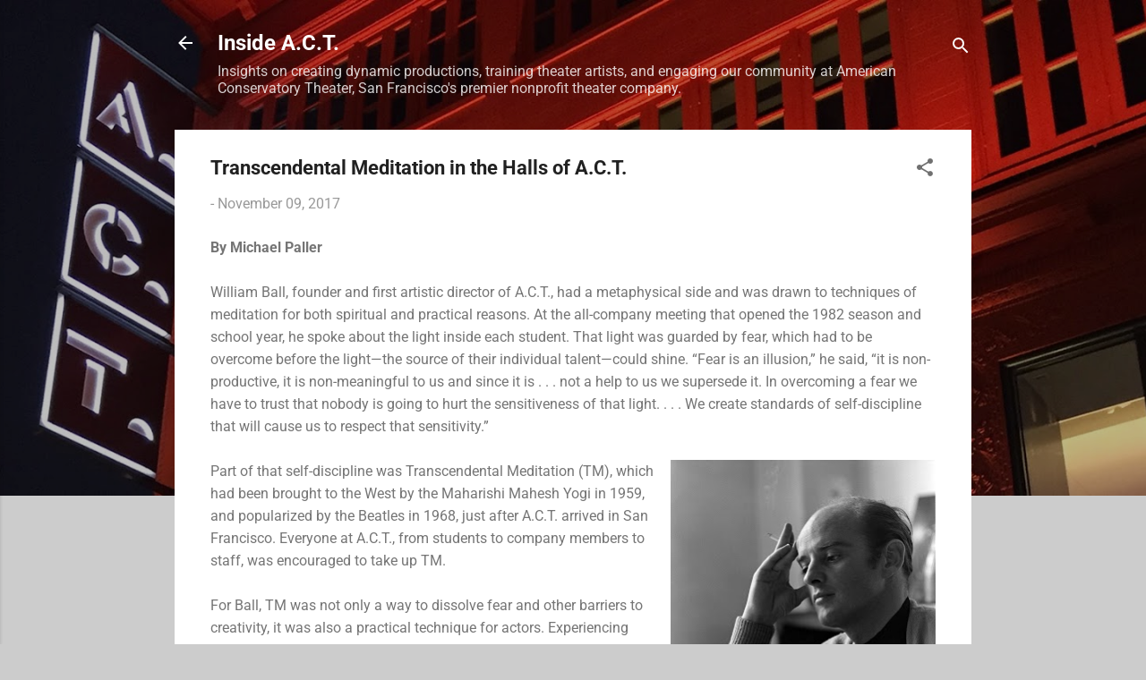

--- FILE ---
content_type: text/html; charset=UTF-8
request_url: http://blog.act-sf.org/2017/11/transcendental-meditation-act-michael-paller.html
body_size: 33180
content:
<!DOCTYPE html>
<html dir='ltr' lang='en'>
<head>
<meta content='width=device-width, initial-scale=1' name='viewport'/>
<title>Transcendental Meditation in the Halls of A.C.T.</title>
<meta content='text/html; charset=UTF-8' http-equiv='Content-Type'/>
<!-- Chrome, Firefox OS and Opera -->
<meta content='#cccccc' name='theme-color'/>
<!-- Windows Phone -->
<meta content='#cccccc' name='msapplication-navbutton-color'/>
<meta content='blogger' name='generator'/>
<link href='http://blog.act-sf.org/favicon.ico' rel='icon' type='image/x-icon'/>
<link href='http://blog.act-sf.org/2017/11/transcendental-meditation-act-michael-paller.html' rel='canonical'/>
<link rel="alternate" type="application/atom+xml" title="Inside A.C.T. - Atom" href="http://blog.act-sf.org/feeds/posts/default" />
<link rel="alternate" type="application/rss+xml" title="Inside A.C.T. - RSS" href="http://blog.act-sf.org/feeds/posts/default?alt=rss" />
<link rel="service.post" type="application/atom+xml" title="Inside A.C.T. - Atom" href="https://www.blogger.com/feeds/3687126331165144121/posts/default" />

<link rel="alternate" type="application/atom+xml" title="Inside A.C.T. - Atom" href="http://blog.act-sf.org/feeds/6582216314620261571/comments/default" />
<!--Can't find substitution for tag [blog.ieCssRetrofitLinks]-->
<link href='https://blogger.googleusercontent.com/img/b/R29vZ2xl/AVvXsEg_tALjCAOzqe4DpyWq6tHsl4x2AMVuwSRwW76f9680YHXRbfsggKHk3OyF-sO82efKtUpqh8C-uelMJJzGDJH9xxSCVYC-braQNRRQe5qpv4VfOTwT7DnSdJOijjt0GTvwdr4V3bRmskjM/s400/bill_ball_from_Server.jpg' rel='image_src'/>
<meta content='http://blog.act-sf.org/2017/11/transcendental-meditation-act-michael-paller.html' property='og:url'/>
<meta content='Transcendental Meditation in the Halls of A.C.T.' property='og:title'/>
<meta content='By Michael Paller  William Ball, founder and first artistic director of A.C.T., had a metaphysical side and was drawn to techniques of medit...' property='og:description'/>
<meta content='https://blogger.googleusercontent.com/img/b/R29vZ2xl/AVvXsEg_tALjCAOzqe4DpyWq6tHsl4x2AMVuwSRwW76f9680YHXRbfsggKHk3OyF-sO82efKtUpqh8C-uelMJJzGDJH9xxSCVYC-braQNRRQe5qpv4VfOTwT7DnSdJOijjt0GTvwdr4V3bRmskjM/w1200-h630-p-k-no-nu/bill_ball_from_Server.jpg' property='og:image'/>
<style type='text/css'>@font-face{font-family:'Roboto';font-style:italic;font-weight:300;font-stretch:normal;font-display:swap;src:url(//fonts.gstatic.com/s/roboto/v50/KFOKCnqEu92Fr1Mu53ZEC9_Vu3r1gIhOszmOClHrs6ljXfMMLt_QuAj-lg.ttf)format('truetype');}@font-face{font-family:'Roboto';font-style:normal;font-weight:400;font-stretch:normal;font-display:swap;src:url(//fonts.gstatic.com/s/roboto/v50/KFOMCnqEu92Fr1ME7kSn66aGLdTylUAMQXC89YmC2DPNWubEbVmUiA8.ttf)format('truetype');}@font-face{font-family:'Roboto';font-style:normal;font-weight:700;font-stretch:normal;font-display:swap;src:url(//fonts.gstatic.com/s/roboto/v50/KFOMCnqEu92Fr1ME7kSn66aGLdTylUAMQXC89YmC2DPNWuYjalmUiA8.ttf)format('truetype');}</style>
<style id='page-skin-1' type='text/css'><!--
/*! normalize.css v3.0.1 | MIT License | git.io/normalize */html{font-family:sans-serif;-ms-text-size-adjust:100%;-webkit-text-size-adjust:100%}body{margin:0}article,aside,details,figcaption,figure,footer,header,hgroup,main,nav,section,summary{display:block}audio,canvas,progress,video{display:inline-block;vertical-align:baseline}audio:not([controls]){display:none;height:0}[hidden],template{display:none}a{background:transparent}a:active,a:hover{outline:0}abbr[title]{border-bottom:1px dotted}b,strong{font-weight:bold}dfn{font-style:italic}h1{font-size:2em;margin:.67em 0}mark{background:#ff0;color:#000}small{font-size:80%}sub,sup{font-size:75%;line-height:0;position:relative;vertical-align:baseline}sup{top:-0.5em}sub{bottom:-0.25em}img{border:0}svg:not(:root){overflow:hidden}figure{margin:1em 40px}hr{-moz-box-sizing:content-box;box-sizing:content-box;height:0}pre{overflow:auto}code,kbd,pre,samp{font-family:monospace,monospace;font-size:1em}button,input,optgroup,select,textarea{color:inherit;font:inherit;margin:0}button{overflow:visible}button,select{text-transform:none}button,html input[type="button"],input[type="reset"],input[type="submit"]{-webkit-appearance:button;cursor:pointer}button[disabled],html input[disabled]{cursor:default}button::-moz-focus-inner,input::-moz-focus-inner{border:0;padding:0}input{line-height:normal}input[type="checkbox"],input[type="radio"]{box-sizing:border-box;padding:0}input[type="number"]::-webkit-inner-spin-button,input[type="number"]::-webkit-outer-spin-button{height:auto}input[type="search"]{-webkit-appearance:textfield;-moz-box-sizing:content-box;-webkit-box-sizing:content-box;box-sizing:content-box}input[type="search"]::-webkit-search-cancel-button,input[type="search"]::-webkit-search-decoration{-webkit-appearance:none}fieldset{border:1px solid #c0c0c0;margin:0 2px;padding:.35em .625em .75em}legend{border:0;padding:0}textarea{overflow:auto}optgroup{font-weight:bold}table{border-collapse:collapse;border-spacing:0}td,th{padding:0}
/*!************************************************
* Blogger Template Style
* Name: Contempo
**************************************************/
body{
overflow-wrap:break-word;
word-break:break-word;
word-wrap:break-word
}
.hidden{
display:none
}
.invisible{
visibility:hidden
}
.container::after,.float-container::after{
clear:both;
content:"";
display:table
}
.clearboth{
clear:both
}
#comments .comment .comment-actions,.subscribe-popup .FollowByEmail .follow-by-email-submit,.widget.Profile .profile-link,.widget.Profile .profile-link.visit-profile{
background:0 0;
border:0;
box-shadow:none;
color:#cc0000;
cursor:pointer;
font-size:14px;
font-weight:700;
outline:0;
text-decoration:none;
text-transform:uppercase;
width:auto
}
.dim-overlay{
background-color:rgba(0,0,0,.54);
height:100vh;
left:0;
position:fixed;
top:0;
width:100%
}
#sharing-dim-overlay{
background-color:transparent
}
input::-ms-clear{
display:none
}
.blogger-logo,.svg-icon-24.blogger-logo{
fill:#ff9800;
opacity:1
}
.loading-spinner-large{
-webkit-animation:mspin-rotate 1.568s infinite linear;
animation:mspin-rotate 1.568s infinite linear;
height:48px;
overflow:hidden;
position:absolute;
width:48px;
z-index:200
}
.loading-spinner-large>div{
-webkit-animation:mspin-revrot 5332ms infinite steps(4);
animation:mspin-revrot 5332ms infinite steps(4)
}
.loading-spinner-large>div>div{
-webkit-animation:mspin-singlecolor-large-film 1333ms infinite steps(81);
animation:mspin-singlecolor-large-film 1333ms infinite steps(81);
background-size:100%;
height:48px;
width:3888px
}
.mspin-black-large>div>div,.mspin-grey_54-large>div>div{
background-image:url(https://www.blogblog.com/indie/mspin_black_large.svg)
}
.mspin-white-large>div>div{
background-image:url(https://www.blogblog.com/indie/mspin_white_large.svg)
}
.mspin-grey_54-large{
opacity:.54
}
@-webkit-keyframes mspin-singlecolor-large-film{
from{
-webkit-transform:translateX(0);
transform:translateX(0)
}
to{
-webkit-transform:translateX(-3888px);
transform:translateX(-3888px)
}
}
@keyframes mspin-singlecolor-large-film{
from{
-webkit-transform:translateX(0);
transform:translateX(0)
}
to{
-webkit-transform:translateX(-3888px);
transform:translateX(-3888px)
}
}
@-webkit-keyframes mspin-rotate{
from{
-webkit-transform:rotate(0);
transform:rotate(0)
}
to{
-webkit-transform:rotate(360deg);
transform:rotate(360deg)
}
}
@keyframes mspin-rotate{
from{
-webkit-transform:rotate(0);
transform:rotate(0)
}
to{
-webkit-transform:rotate(360deg);
transform:rotate(360deg)
}
}
@-webkit-keyframes mspin-revrot{
from{
-webkit-transform:rotate(0);
transform:rotate(0)
}
to{
-webkit-transform:rotate(-360deg);
transform:rotate(-360deg)
}
}
@keyframes mspin-revrot{
from{
-webkit-transform:rotate(0);
transform:rotate(0)
}
to{
-webkit-transform:rotate(-360deg);
transform:rotate(-360deg)
}
}
.skip-navigation{
background-color:#fff;
box-sizing:border-box;
color:#000;
display:block;
height:0;
left:0;
line-height:50px;
overflow:hidden;
padding-top:0;
position:fixed;
text-align:center;
top:0;
-webkit-transition:box-shadow .3s,height .3s,padding-top .3s;
transition:box-shadow .3s,height .3s,padding-top .3s;
width:100%;
z-index:900
}
.skip-navigation:focus{
box-shadow:0 4px 5px 0 rgba(0,0,0,.14),0 1px 10px 0 rgba(0,0,0,.12),0 2px 4px -1px rgba(0,0,0,.2);
height:50px
}
#main{
outline:0
}
.main-heading{
position:absolute;
clip:rect(1px,1px,1px,1px);
padding:0;
border:0;
height:1px;
width:1px;
overflow:hidden
}
.Attribution{
margin-top:1em;
text-align:center
}
.Attribution .blogger img,.Attribution .blogger svg{
vertical-align:bottom
}
.Attribution .blogger img{
margin-right:.5em
}
.Attribution div{
line-height:24px;
margin-top:.5em
}
.Attribution .copyright,.Attribution .image-attribution{
font-size:.7em;
margin-top:1.5em
}
.BLOG_mobile_video_class{
display:none
}
.bg-photo{
background-attachment:scroll!important
}
body .CSS_LIGHTBOX{
z-index:900
}
.extendable .show-less,.extendable .show-more{
border-color:#cc0000;
color:#cc0000;
margin-top:8px
}
.extendable .show-less.hidden,.extendable .show-more.hidden{
display:none
}
.inline-ad{
display:none;
max-width:100%;
overflow:hidden
}
.adsbygoogle{
display:block
}
#cookieChoiceInfo{
bottom:0;
top:auto
}
iframe.b-hbp-video{
border:0
}
.post-body img{
max-width:100%
}
.post-body iframe{
max-width:100%
}
.post-body a[imageanchor="1"]{
display:inline-block
}
.byline{
margin-right:1em
}
.byline:last-child{
margin-right:0
}
.link-copied-dialog{
max-width:520px;
outline:0
}
.link-copied-dialog .modal-dialog-buttons{
margin-top:8px
}
.link-copied-dialog .goog-buttonset-default{
background:0 0;
border:0
}
.link-copied-dialog .goog-buttonset-default:focus{
outline:0
}
.paging-control-container{
margin-bottom:16px
}
.paging-control-container .paging-control{
display:inline-block
}
.paging-control-container .comment-range-text::after,.paging-control-container .paging-control{
color:#cc0000
}
.paging-control-container .comment-range-text,.paging-control-container .paging-control{
margin-right:8px
}
.paging-control-container .comment-range-text::after,.paging-control-container .paging-control::after{
content:"\b7";
cursor:default;
padding-left:8px;
pointer-events:none
}
.paging-control-container .comment-range-text:last-child::after,.paging-control-container .paging-control:last-child::after{
content:none
}
.byline.reactions iframe{
height:20px
}
.b-notification{
color:#000;
background-color:#fff;
border-bottom:solid 1px #000;
box-sizing:border-box;
padding:16px 32px;
text-align:center
}
.b-notification.visible{
-webkit-transition:margin-top .3s cubic-bezier(.4,0,.2,1);
transition:margin-top .3s cubic-bezier(.4,0,.2,1)
}
.b-notification.invisible{
position:absolute
}
.b-notification-close{
position:absolute;
right:8px;
top:8px
}
.no-posts-message{
line-height:40px;
text-align:center
}
@media screen and (max-width:800px){
body.item-view .post-body a[imageanchor="1"][style*="float: left;"],body.item-view .post-body a[imageanchor="1"][style*="float: right;"]{
float:none!important;
clear:none!important
}
body.item-view .post-body a[imageanchor="1"] img{
display:block;
height:auto;
margin:0 auto
}
body.item-view .post-body>.separator:first-child>a[imageanchor="1"]:first-child{
margin-top:20px
}
.post-body a[imageanchor]{
display:block
}
body.item-view .post-body a[imageanchor="1"]{
margin-left:0!important;
margin-right:0!important
}
body.item-view .post-body a[imageanchor="1"]+a[imageanchor="1"]{
margin-top:16px
}
}
.item-control{
display:none
}
#comments{
border-top:1px dashed rgba(0,0,0,.54);
margin-top:20px;
padding:20px
}
#comments .comment-thread ol{
margin:0;
padding-left:0;
padding-left:0
}
#comments .comment .comment-replybox-single,#comments .comment-thread .comment-replies{
margin-left:60px
}
#comments .comment-thread .thread-count{
display:none
}
#comments .comment{
list-style-type:none;
padding:0 0 30px;
position:relative
}
#comments .comment .comment{
padding-bottom:8px
}
.comment .avatar-image-container{
position:absolute
}
.comment .avatar-image-container img{
border-radius:50%
}
.avatar-image-container svg,.comment .avatar-image-container .avatar-icon{
border-radius:50%;
border:solid 1px #707070;
box-sizing:border-box;
fill:#707070;
height:35px;
margin:0;
padding:7px;
width:35px
}
.comment .comment-block{
margin-top:10px;
margin-left:60px;
padding-bottom:0
}
#comments .comment-author-header-wrapper{
margin-left:40px
}
#comments .comment .thread-expanded .comment-block{
padding-bottom:20px
}
#comments .comment .comment-header .user,#comments .comment .comment-header .user a{
color:#212121;
font-style:normal;
font-weight:700
}
#comments .comment .comment-actions{
bottom:0;
margin-bottom:15px;
position:absolute
}
#comments .comment .comment-actions>*{
margin-right:8px
}
#comments .comment .comment-header .datetime{
bottom:0;
color:rgba(33,33,33,.54);
display:inline-block;
font-size:13px;
font-style:italic;
margin-left:8px
}
#comments .comment .comment-footer .comment-timestamp a,#comments .comment .comment-header .datetime a{
color:rgba(33,33,33,.54)
}
#comments .comment .comment-content,.comment .comment-body{
margin-top:12px;
word-break:break-word
}
.comment-body{
margin-bottom:12px
}
#comments.embed[data-num-comments="0"]{
border:0;
margin-top:0;
padding-top:0
}
#comments.embed[data-num-comments="0"] #comment-post-message,#comments.embed[data-num-comments="0"] div.comment-form>p,#comments.embed[data-num-comments="0"] p.comment-footer{
display:none
}
#comment-editor-src{
display:none
}
.comments .comments-content .loadmore.loaded{
max-height:0;
opacity:0;
overflow:hidden
}
.extendable .remaining-items{
height:0;
overflow:hidden;
-webkit-transition:height .3s cubic-bezier(.4,0,.2,1);
transition:height .3s cubic-bezier(.4,0,.2,1)
}
.extendable .remaining-items.expanded{
height:auto
}
.svg-icon-24,.svg-icon-24-button{
cursor:pointer;
height:24px;
width:24px;
min-width:24px
}
.touch-icon{
margin:-12px;
padding:12px
}
.touch-icon:active,.touch-icon:focus{
background-color:rgba(153,153,153,.4);
border-radius:50%
}
svg:not(:root).touch-icon{
overflow:visible
}
html[dir=rtl] .rtl-reversible-icon{
-webkit-transform:scaleX(-1);
-ms-transform:scaleX(-1);
transform:scaleX(-1)
}
.svg-icon-24-button,.touch-icon-button{
background:0 0;
border:0;
margin:0;
outline:0;
padding:0
}
.touch-icon-button .touch-icon:active,.touch-icon-button .touch-icon:focus{
background-color:transparent
}
.touch-icon-button:active .touch-icon,.touch-icon-button:focus .touch-icon{
background-color:rgba(153,153,153,.4);
border-radius:50%
}
.Profile .default-avatar-wrapper .avatar-icon{
border-radius:50%;
border:solid 1px #707070;
box-sizing:border-box;
fill:#707070;
margin:0
}
.Profile .individual .default-avatar-wrapper .avatar-icon{
padding:25px
}
.Profile .individual .avatar-icon,.Profile .individual .profile-img{
height:120px;
width:120px
}
.Profile .team .default-avatar-wrapper .avatar-icon{
padding:8px
}
.Profile .team .avatar-icon,.Profile .team .default-avatar-wrapper,.Profile .team .profile-img{
height:40px;
width:40px
}
.snippet-container{
margin:0;
position:relative;
overflow:hidden
}
.snippet-fade{
bottom:0;
box-sizing:border-box;
position:absolute;
width:96px
}
.snippet-fade{
right:0
}
.snippet-fade:after{
content:"\2026"
}
.snippet-fade:after{
float:right
}
.post-bottom{
-webkit-box-align:center;
-webkit-align-items:center;
-ms-flex-align:center;
align-items:center;
display:-webkit-box;
display:-webkit-flex;
display:-ms-flexbox;
display:flex;
-webkit-flex-wrap:wrap;
-ms-flex-wrap:wrap;
flex-wrap:wrap
}
.post-footer{
-webkit-box-flex:1;
-webkit-flex:1 1 auto;
-ms-flex:1 1 auto;
flex:1 1 auto;
-webkit-flex-wrap:wrap;
-ms-flex-wrap:wrap;
flex-wrap:wrap;
-webkit-box-ordinal-group:2;
-webkit-order:1;
-ms-flex-order:1;
order:1
}
.post-footer>*{
-webkit-box-flex:0;
-webkit-flex:0 1 auto;
-ms-flex:0 1 auto;
flex:0 1 auto
}
.post-footer .byline:last-child{
margin-right:1em
}
.jump-link{
-webkit-box-flex:0;
-webkit-flex:0 0 auto;
-ms-flex:0 0 auto;
flex:0 0 auto;
-webkit-box-ordinal-group:3;
-webkit-order:2;
-ms-flex-order:2;
order:2
}
.centered-top-container.sticky{
left:0;
position:fixed;
right:0;
top:0;
width:auto;
z-index:50;
-webkit-transition-property:opacity,-webkit-transform;
transition-property:opacity,-webkit-transform;
transition-property:transform,opacity;
transition-property:transform,opacity,-webkit-transform;
-webkit-transition-duration:.2s;
transition-duration:.2s;
-webkit-transition-timing-function:cubic-bezier(.4,0,.2,1);
transition-timing-function:cubic-bezier(.4,0,.2,1)
}
.centered-top-placeholder{
display:none
}
.collapsed-header .centered-top-placeholder{
display:block
}
.centered-top-container .Header .replaced h1,.centered-top-placeholder .Header .replaced h1{
display:none
}
.centered-top-container.sticky .Header .replaced h1{
display:block
}
.centered-top-container.sticky .Header .header-widget{
background:0 0
}
.centered-top-container.sticky .Header .header-image-wrapper{
display:none
}
.centered-top-container img,.centered-top-placeholder img{
max-width:100%
}
.collapsible{
-webkit-transition:height .3s cubic-bezier(.4,0,.2,1);
transition:height .3s cubic-bezier(.4,0,.2,1)
}
.collapsible,.collapsible>summary{
display:block;
overflow:hidden
}
.collapsible>:not(summary){
display:none
}
.collapsible[open]>:not(summary){
display:block
}
.collapsible:focus,.collapsible>summary:focus{
outline:0
}
.collapsible>summary{
cursor:pointer;
display:block;
padding:0
}
.collapsible:focus>summary,.collapsible>summary:focus{
background-color:transparent
}
.collapsible>summary::-webkit-details-marker{
display:none
}
.collapsible-title{
-webkit-box-align:center;
-webkit-align-items:center;
-ms-flex-align:center;
align-items:center;
display:-webkit-box;
display:-webkit-flex;
display:-ms-flexbox;
display:flex
}
.collapsible-title .title{
-webkit-box-flex:1;
-webkit-flex:1 1 auto;
-ms-flex:1 1 auto;
flex:1 1 auto;
-webkit-box-ordinal-group:1;
-webkit-order:0;
-ms-flex-order:0;
order:0;
overflow:hidden;
text-overflow:ellipsis;
white-space:nowrap
}
.collapsible-title .chevron-down,.collapsible[open] .collapsible-title .chevron-up{
display:block
}
.collapsible-title .chevron-up,.collapsible[open] .collapsible-title .chevron-down{
display:none
}
.flat-button{
cursor:pointer;
display:inline-block;
font-weight:700;
text-transform:uppercase;
border-radius:2px;
padding:8px;
margin:-8px
}
.flat-icon-button{
background:0 0;
border:0;
margin:0;
outline:0;
padding:0;
margin:-12px;
padding:12px;
cursor:pointer;
box-sizing:content-box;
display:inline-block;
line-height:0
}
.flat-icon-button,.flat-icon-button .splash-wrapper{
border-radius:50%
}
.flat-icon-button .splash.animate{
-webkit-animation-duration:.3s;
animation-duration:.3s
}
.overflowable-container{
max-height:47.2px;
overflow:hidden;
position:relative
}
.overflow-button{
cursor:pointer
}
#overflowable-dim-overlay{
background:0 0
}
.overflow-popup{
box-shadow:0 2px 2px 0 rgba(0,0,0,.14),0 3px 1px -2px rgba(0,0,0,.2),0 1px 5px 0 rgba(0,0,0,.12);
background-color:#ffffff;
left:0;
max-width:calc(100% - 32px);
position:absolute;
top:0;
visibility:hidden;
z-index:101
}
.overflow-popup ul{
list-style:none
}
.overflow-popup .tabs li,.overflow-popup li{
display:block;
height:auto
}
.overflow-popup .tabs li{
padding-left:0;
padding-right:0
}
.overflow-button.hidden,.overflow-popup .tabs li.hidden,.overflow-popup li.hidden{
display:none
}
.pill-button{
background:0 0;
border:1px solid;
border-radius:12px;
cursor:pointer;
display:inline-block;
padding:4px 16px;
text-transform:uppercase
}
.ripple{
position:relative
}
.ripple>*{
z-index:1
}
.splash-wrapper{
bottom:0;
left:0;
overflow:hidden;
pointer-events:none;
position:absolute;
right:0;
top:0;
z-index:0
}
.splash{
background:#ccc;
border-radius:100%;
display:block;
opacity:.6;
position:absolute;
-webkit-transform:scale(0);
-ms-transform:scale(0);
transform:scale(0)
}
.splash.animate{
-webkit-animation:ripple-effect .4s linear;
animation:ripple-effect .4s linear
}
@-webkit-keyframes ripple-effect{
100%{
opacity:0;
-webkit-transform:scale(2.5);
transform:scale(2.5)
}
}
@keyframes ripple-effect{
100%{
opacity:0;
-webkit-transform:scale(2.5);
transform:scale(2.5)
}
}
.search{
display:-webkit-box;
display:-webkit-flex;
display:-ms-flexbox;
display:flex;
line-height:24px;
width:24px
}
.search.focused{
width:100%
}
.search.focused .section{
width:100%
}
.search form{
z-index:101
}
.search h3{
display:none
}
.search form{
display:-webkit-box;
display:-webkit-flex;
display:-ms-flexbox;
display:flex;
-webkit-box-flex:1;
-webkit-flex:1 0 0;
-ms-flex:1 0 0px;
flex:1 0 0;
border-bottom:solid 1px transparent;
padding-bottom:8px
}
.search form>*{
display:none
}
.search.focused form>*{
display:block
}
.search .search-input label{
display:none
}
.centered-top-placeholder.cloned .search form{
z-index:30
}
.search.focused form{
border-color:#ffffff;
position:relative;
width:auto
}
.collapsed-header .centered-top-container .search.focused form{
border-bottom-color:transparent
}
.search-expand{
-webkit-box-flex:0;
-webkit-flex:0 0 auto;
-ms-flex:0 0 auto;
flex:0 0 auto
}
.search-expand-text{
display:none
}
.search-close{
display:inline;
vertical-align:middle
}
.search-input{
-webkit-box-flex:1;
-webkit-flex:1 0 1px;
-ms-flex:1 0 1px;
flex:1 0 1px
}
.search-input input{
background:0 0;
border:0;
box-sizing:border-box;
color:#ffffff;
display:inline-block;
outline:0;
width:calc(100% - 48px)
}
.search-input input.no-cursor{
color:transparent;
text-shadow:0 0 0 #ffffff
}
.collapsed-header .centered-top-container .search-action,.collapsed-header .centered-top-container .search-input input{
color:#212121
}
.collapsed-header .centered-top-container .search-input input.no-cursor{
color:transparent;
text-shadow:0 0 0 #212121
}
.collapsed-header .centered-top-container .search-input input.no-cursor:focus,.search-input input.no-cursor:focus{
outline:0
}
.search-focused>*{
visibility:hidden
}
.search-focused .search,.search-focused .search-icon{
visibility:visible
}
.search.focused .search-action{
display:block
}
.search.focused .search-action:disabled{
opacity:.3
}
.widget.Sharing .sharing-button{
display:none
}
.widget.Sharing .sharing-buttons li{
padding:0
}
.widget.Sharing .sharing-buttons li span{
display:none
}
.post-share-buttons{
position:relative
}
.centered-bottom .share-buttons .svg-icon-24,.share-buttons .svg-icon-24{
fill:#212121
}
.sharing-open.touch-icon-button:active .touch-icon,.sharing-open.touch-icon-button:focus .touch-icon{
background-color:transparent
}
.share-buttons{
background-color:#ffffff;
border-radius:2px;
box-shadow:0 2px 2px 0 rgba(0,0,0,.14),0 3px 1px -2px rgba(0,0,0,.2),0 1px 5px 0 rgba(0,0,0,.12);
color:#212121;
list-style:none;
margin:0;
padding:8px 0;
position:absolute;
top:-11px;
min-width:200px;
z-index:101
}
.share-buttons.hidden{
display:none
}
.sharing-button{
background:0 0;
border:0;
margin:0;
outline:0;
padding:0;
cursor:pointer
}
.share-buttons li{
margin:0;
height:48px
}
.share-buttons li:last-child{
margin-bottom:0
}
.share-buttons li .sharing-platform-button{
box-sizing:border-box;
cursor:pointer;
display:block;
height:100%;
margin-bottom:0;
padding:0 16px;
position:relative;
width:100%
}
.share-buttons li .sharing-platform-button:focus,.share-buttons li .sharing-platform-button:hover{
background-color:rgba(128,128,128,.1);
outline:0
}
.share-buttons li svg[class*=" sharing-"],.share-buttons li svg[class^=sharing-]{
position:absolute;
top:10px
}
.share-buttons li span.sharing-platform-button{
position:relative;
top:0
}
.share-buttons li .platform-sharing-text{
display:block;
font-size:16px;
line-height:48px;
white-space:nowrap
}
.share-buttons li .platform-sharing-text{
margin-left:56px
}
.sidebar-container{
background-color:#ffffff;
max-width:284px;
overflow-y:auto;
-webkit-transition-property:-webkit-transform;
transition-property:-webkit-transform;
transition-property:transform;
transition-property:transform,-webkit-transform;
-webkit-transition-duration:.3s;
transition-duration:.3s;
-webkit-transition-timing-function:cubic-bezier(0,0,.2,1);
transition-timing-function:cubic-bezier(0,0,.2,1);
width:284px;
z-index:101;
-webkit-overflow-scrolling:touch
}
.sidebar-container .navigation{
line-height:0;
padding:16px
}
.sidebar-container .sidebar-back{
cursor:pointer
}
.sidebar-container .widget{
background:0 0;
margin:0 16px;
padding:16px 0
}
.sidebar-container .widget .title{
color:#212121;
margin:0
}
.sidebar-container .widget ul{
list-style:none;
margin:0;
padding:0
}
.sidebar-container .widget ul ul{
margin-left:1em
}
.sidebar-container .widget li{
font-size:16px;
line-height:normal
}
.sidebar-container .widget+.widget{
border-top:1px dashed #cccccc
}
.BlogArchive li{
margin:16px 0
}
.BlogArchive li:last-child{
margin-bottom:0
}
.Label li a{
display:inline-block
}
.BlogArchive .post-count,.Label .label-count{
float:right;
margin-left:.25em
}
.BlogArchive .post-count::before,.Label .label-count::before{
content:"("
}
.BlogArchive .post-count::after,.Label .label-count::after{
content:")"
}
.widget.Translate .skiptranslate>div{
display:block!important
}
.widget.Profile .profile-link{
display:-webkit-box;
display:-webkit-flex;
display:-ms-flexbox;
display:flex
}
.widget.Profile .team-member .default-avatar-wrapper,.widget.Profile .team-member .profile-img{
-webkit-box-flex:0;
-webkit-flex:0 0 auto;
-ms-flex:0 0 auto;
flex:0 0 auto;
margin-right:1em
}
.widget.Profile .individual .profile-link{
-webkit-box-orient:vertical;
-webkit-box-direction:normal;
-webkit-flex-direction:column;
-ms-flex-direction:column;
flex-direction:column
}
.widget.Profile .team .profile-link .profile-name{
-webkit-align-self:center;
-ms-flex-item-align:center;
align-self:center;
display:block;
-webkit-box-flex:1;
-webkit-flex:1 1 auto;
-ms-flex:1 1 auto;
flex:1 1 auto
}
.dim-overlay{
background-color:rgba(0,0,0,.54);
z-index:100
}
body.sidebar-visible{
overflow-y:hidden
}
@media screen and (max-width:1439px){
.sidebar-container{
bottom:0;
position:fixed;
top:0;
left:0;
right:auto
}
.sidebar-container.sidebar-invisible{
-webkit-transition-timing-function:cubic-bezier(.4,0,.6,1);
transition-timing-function:cubic-bezier(.4,0,.6,1);
-webkit-transform:translateX(-284px);
-ms-transform:translateX(-284px);
transform:translateX(-284px)
}
}
@media screen and (min-width:1440px){
.sidebar-container{
position:absolute;
top:0;
left:0;
right:auto
}
.sidebar-container .navigation{
display:none
}
}
.dialog{
box-shadow:0 2px 2px 0 rgba(0,0,0,.14),0 3px 1px -2px rgba(0,0,0,.2),0 1px 5px 0 rgba(0,0,0,.12);
background:#ffffff;
box-sizing:border-box;
color:#757575;
padding:30px;
position:fixed;
text-align:center;
width:calc(100% - 24px);
z-index:101
}
.dialog input[type=email],.dialog input[type=text]{
background-color:transparent;
border:0;
border-bottom:solid 1px rgba(117,117,117,.12);
color:#757575;
display:block;
font-family:Roboto;
font-size:16px;
line-height:24px;
margin:auto;
padding-bottom:7px;
outline:0;
text-align:center;
width:100%
}
.dialog input[type=email]::-webkit-input-placeholder,.dialog input[type=text]::-webkit-input-placeholder{
color:#757575
}
.dialog input[type=email]::-moz-placeholder,.dialog input[type=text]::-moz-placeholder{
color:#757575
}
.dialog input[type=email]:-ms-input-placeholder,.dialog input[type=text]:-ms-input-placeholder{
color:#757575
}
.dialog input[type=email]::-ms-input-placeholder,.dialog input[type=text]::-ms-input-placeholder{
color:#757575
}
.dialog input[type=email]::placeholder,.dialog input[type=text]::placeholder{
color:#757575
}
.dialog input[type=email]:focus,.dialog input[type=text]:focus{
border-bottom:solid 2px #cc0000;
padding-bottom:6px
}
.dialog input.no-cursor{
color:transparent;
text-shadow:0 0 0 #757575
}
.dialog input.no-cursor:focus{
outline:0
}
.dialog input.no-cursor:focus{
outline:0
}
.dialog input[type=submit]{
font-family:Roboto
}
.dialog .goog-buttonset-default{
color:#cc0000
}
.subscribe-popup{
max-width:364px
}
.subscribe-popup h3{
color:#212121;
font-size:1.8em;
margin-top:0
}
.subscribe-popup .FollowByEmail h3{
display:none
}
.subscribe-popup .FollowByEmail .follow-by-email-submit{
color:#cc0000;
display:inline-block;
margin:0 auto;
margin-top:24px;
width:auto;
white-space:normal
}
.subscribe-popup .FollowByEmail .follow-by-email-submit:disabled{
cursor:default;
opacity:.3
}
@media (max-width:800px){
.blog-name div.widget.Subscribe{
margin-bottom:16px
}
body.item-view .blog-name div.widget.Subscribe{
margin:8px auto 16px auto;
width:100%
}
}
.tabs{
list-style:none
}
.tabs li{
display:inline-block
}
.tabs li a{
cursor:pointer;
display:inline-block;
font-weight:700;
text-transform:uppercase;
padding:12px 8px
}
.tabs .selected{
border-bottom:4px solid #ffffff
}
.tabs .selected a{
color:#ffffff
}
body#layout .bg-photo,body#layout .bg-photo-overlay{
display:none
}
body#layout .page_body{
padding:0;
position:relative;
top:0
}
body#layout .page{
display:inline-block;
left:inherit;
position:relative;
vertical-align:top;
width:540px
}
body#layout .centered{
max-width:954px
}
body#layout .navigation{
display:none
}
body#layout .sidebar-container{
display:inline-block;
width:40%
}
body#layout .hamburger-menu,body#layout .search{
display:none
}
.centered-top-container .svg-icon-24,body.collapsed-header .centered-top-placeholder .svg-icon-24{
fill:#ffffff
}
.sidebar-container .svg-icon-24{
fill:#707070
}
.centered-bottom .svg-icon-24,body.collapsed-header .centered-top-container .svg-icon-24{
fill:#707070
}
.centered-bottom .share-buttons .svg-icon-24,.share-buttons .svg-icon-24{
fill:#212121
}
body{
background-color:#cccccc;
color:#757575;
font:normal normal 16px Roboto;
margin:0;
min-height:100vh
}
img{
max-width:100%
}
h3{
color:#757575;
font-size:16px
}
a{
text-decoration:none;
color:#cc0000
}
a:visited{
color:#cc0000
}
a:hover{
color:#f3212d
}
blockquote{
color:#444444;
font:italic 300 15px Roboto, sans-serif;
font-size:x-large;
text-align:center
}
.pill-button{
font-size:12px
}
.bg-photo-container{
height:554px;
overflow:hidden;
position:absolute;
width:100%;
z-index:1
}
.bg-photo{
background:#cccccc url(http://3.bp.blogspot.com/-4pOdtaWMHqA/W0fD2eQAfKI/AAAAAAAAC5w/ZgpMRf-rDk0pooYPb6U0l-OJg_YdvjnHwCK4BGAYYCw/s0/Strand_1800x700.jpg) repeat scroll bottom center;
background-attachment:scroll;
background-size:cover;
-webkit-filter:blur(0px);
filter:blur(0px);
height:calc(100% + 2 * 0px);
left:0px;
position:absolute;
top:0px;
width:calc(100% + 2 * 0px)
}
.bg-photo-overlay{
background:rgba(0,0,0,.26);
background-size:cover;
height:554px;
position:absolute;
width:100%;
z-index:2
}
.hamburger-menu{
float:left;
margin-top:0
}
.sticky .hamburger-menu{
float:none;
position:absolute
}
.search{
border-bottom:solid 1px rgba(255, 255, 255, 0);
float:right;
position:relative;
-webkit-transition-property:width;
transition-property:width;
-webkit-transition-duration:.5s;
transition-duration:.5s;
-webkit-transition-timing-function:cubic-bezier(.4,0,.2,1);
transition-timing-function:cubic-bezier(.4,0,.2,1);
z-index:101
}
.search .dim-overlay{
background-color:transparent
}
.search form{
height:36px;
-webkit-transition-property:border-color;
transition-property:border-color;
-webkit-transition-delay:.5s;
transition-delay:.5s;
-webkit-transition-duration:.2s;
transition-duration:.2s;
-webkit-transition-timing-function:cubic-bezier(.4,0,.2,1);
transition-timing-function:cubic-bezier(.4,0,.2,1)
}
.search.focused{
width:calc(100% - 48px)
}
.search.focused form{
display:-webkit-box;
display:-webkit-flex;
display:-ms-flexbox;
display:flex;
-webkit-box-flex:1;
-webkit-flex:1 0 1px;
-ms-flex:1 0 1px;
flex:1 0 1px;
border-color:#ffffff;
margin-left:-24px;
padding-left:36px;
position:relative;
width:auto
}
.item-view .search,.sticky .search{
right:0;
float:none;
margin-left:0;
position:absolute
}
.item-view .search.focused,.sticky .search.focused{
width:calc(100% - 50px)
}
.item-view .search.focused form,.sticky .search.focused form{
border-bottom-color:#757575
}
.centered-top-placeholder.cloned .search form{
z-index:30
}
.search_button{
-webkit-box-flex:0;
-webkit-flex:0 0 24px;
-ms-flex:0 0 24px;
flex:0 0 24px;
-webkit-box-orient:vertical;
-webkit-box-direction:normal;
-webkit-flex-direction:column;
-ms-flex-direction:column;
flex-direction:column
}
.search_button svg{
margin-top:0
}
.search-input{
height:48px
}
.search-input input{
display:block;
color:#ffffff;
font:16px Roboto, sans-serif;
height:48px;
line-height:48px;
padding:0;
width:100%
}
.search-input input::-webkit-input-placeholder{
color:#ffffff;
opacity:.3
}
.search-input input::-moz-placeholder{
color:#ffffff;
opacity:.3
}
.search-input input:-ms-input-placeholder{
color:#ffffff;
opacity:.3
}
.search-input input::-ms-input-placeholder{
color:#ffffff;
opacity:.3
}
.search-input input::placeholder{
color:#ffffff;
opacity:.3
}
.search-action{
background:0 0;
border:0;
color:#ffffff;
cursor:pointer;
display:none;
height:48px;
margin-top:0
}
.sticky .search-action{
color:#757575
}
.search.focused .search-action{
display:block
}
.search.focused .search-action:disabled{
opacity:.3
}
.page_body{
position:relative;
z-index:20
}
.page_body .widget{
margin-bottom:16px
}
.page_body .centered{
box-sizing:border-box;
display:-webkit-box;
display:-webkit-flex;
display:-ms-flexbox;
display:flex;
-webkit-box-orient:vertical;
-webkit-box-direction:normal;
-webkit-flex-direction:column;
-ms-flex-direction:column;
flex-direction:column;
margin:0 auto;
max-width:922px;
min-height:100vh;
padding:24px 0
}
.page_body .centered>*{
-webkit-box-flex:0;
-webkit-flex:0 0 auto;
-ms-flex:0 0 auto;
flex:0 0 auto
}
.page_body .centered>#footer{
margin-top:auto
}
.blog-name{
margin:24px 0 16px 0
}
.item-view .blog-name,.sticky .blog-name{
box-sizing:border-box;
margin-left:36px;
min-height:48px;
opacity:1;
padding-top:12px
}
.blog-name .subscribe-section-container{
margin-bottom:32px;
text-align:center;
-webkit-transition-property:opacity;
transition-property:opacity;
-webkit-transition-duration:.5s;
transition-duration:.5s
}
.item-view .blog-name .subscribe-section-container,.sticky .blog-name .subscribe-section-container{
margin:0 0 8px 0
}
.blog-name .PageList{
margin-top:16px;
padding-top:8px;
text-align:center
}
.blog-name .PageList .overflowable-contents{
width:100%
}
.blog-name .PageList h3.title{
color:#ffffff;
margin:8px auto;
text-align:center;
width:100%
}
.centered-top-container .blog-name{
-webkit-transition-property:opacity;
transition-property:opacity;
-webkit-transition-duration:.5s;
transition-duration:.5s
}
.item-view .return_link{
margin-bottom:12px;
margin-top:12px;
position:absolute
}
.item-view .blog-name{
display:-webkit-box;
display:-webkit-flex;
display:-ms-flexbox;
display:flex;
-webkit-flex-wrap:wrap;
-ms-flex-wrap:wrap;
flex-wrap:wrap;
margin:0 48px 27px 48px
}
.item-view .subscribe-section-container{
-webkit-box-flex:0;
-webkit-flex:0 0 auto;
-ms-flex:0 0 auto;
flex:0 0 auto
}
.item-view #header,.item-view .Header{
margin-bottom:5px;
margin-right:15px
}
.item-view .sticky .Header{
margin-bottom:0
}
.item-view .Header p{
margin:10px 0 0 0;
text-align:left
}
.item-view .post-share-buttons-bottom{
margin-right:16px
}
.sticky{
background:#ffffff;
box-shadow:0 0 20px 0 rgba(0,0,0,.7);
box-sizing:border-box;
margin-left:0
}
.sticky #header{
margin-bottom:8px;
margin-right:8px
}
.sticky .centered-top{
margin:4px auto;
max-width:890px;
min-height:48px
}
.sticky .blog-name{
display:-webkit-box;
display:-webkit-flex;
display:-ms-flexbox;
display:flex;
margin:0 48px
}
.sticky .blog-name #header{
-webkit-box-flex:0;
-webkit-flex:0 1 auto;
-ms-flex:0 1 auto;
flex:0 1 auto;
-webkit-box-ordinal-group:2;
-webkit-order:1;
-ms-flex-order:1;
order:1;
overflow:hidden
}
.sticky .blog-name .subscribe-section-container{
-webkit-box-flex:0;
-webkit-flex:0 0 auto;
-ms-flex:0 0 auto;
flex:0 0 auto;
-webkit-box-ordinal-group:3;
-webkit-order:2;
-ms-flex-order:2;
order:2
}
.sticky .Header h1{
overflow:hidden;
text-overflow:ellipsis;
white-space:nowrap;
margin-right:-10px;
margin-bottom:-10px;
padding-right:10px;
padding-bottom:10px
}
.sticky .Header p{
display:none
}
.sticky .PageList{
display:none
}
.search-focused>*{
visibility:visible
}
.search-focused .hamburger-menu{
visibility:visible
}
.item-view .search-focused .blog-name,.sticky .search-focused .blog-name{
opacity:0
}
.centered-bottom,.centered-top-container,.centered-top-placeholder{
padding:0 16px
}
.centered-top{
position:relative
}
.item-view .centered-top.search-focused .subscribe-section-container,.sticky .centered-top.search-focused .subscribe-section-container{
opacity:0
}
.page_body.has-vertical-ads .centered .centered-bottom{
display:inline-block;
width:calc(100% - 176px)
}
.Header h1{
color:#ffffff;
font:normal bold 50px Roboto;
line-height:normal;
margin:0 0 13px 0;
text-align:center;
width:100%
}
.Header h1 a,.Header h1 a:hover,.Header h1 a:visited{
color:#ffffff
}
.item-view .Header h1,.sticky .Header h1{
font-size:24px;
line-height:24px;
margin:0;
text-align:left
}
.sticky .Header h1{
color:#757575
}
.sticky .Header h1 a,.sticky .Header h1 a:hover,.sticky .Header h1 a:visited{
color:#757575
}
.Header p{
color:#ffffff;
margin:0 0 13px 0;
opacity:.8;
text-align:center
}
.widget .title{
line-height:28px
}
.BlogArchive li{
font-size:16px
}
.BlogArchive .post-count{
color:#757575
}
#page_body .FeaturedPost,.Blog .blog-posts .post-outer-container{
background:#ffffff;
min-height:40px;
padding:30px 40px;
width:auto
}
.Blog .blog-posts .post-outer-container:last-child{
margin-bottom:0
}
.Blog .blog-posts .post-outer-container .post-outer{
border:0;
position:relative;
padding-bottom:.25em
}
.post-outer-container{
margin-bottom:16px
}
.post:first-child{
margin-top:0
}
.post .thumb{
float:left;
height:20%;
width:20%
}
.post-share-buttons-bottom,.post-share-buttons-top{
float:right
}
.post-share-buttons-bottom{
margin-right:24px
}
.post-footer,.post-header{
clear:left;
color:#999999;
margin:0;
width:inherit
}
.blog-pager{
text-align:center
}
.blog-pager a{
color:#2196f3
}
.blog-pager a:visited{
color:#2196f3
}
.blog-pager a:hover{
color:#2196f3
}
.post-title{
font:normal bold 22px Roboto;
float:left;
margin:0 0 8px 0;
max-width:calc(100% - 48px)
}
.post-title a{
font:bold 30px Roboto, sans-serif
}
.post-title,.post-title a,.post-title a:hover,.post-title a:visited{
color:#212121
}
.post-body{
color:#757575;
font:normal normal 16px Roboto;
line-height:1.6em;
margin:1.5em 0 2em 0;
display:block
}
.post-body img{
height:inherit
}
.post-body .snippet-thumbnail{
float:left;
margin:0;
margin-right:2em;
max-height:128px;
max-width:128px
}
.post-body .snippet-thumbnail img{
max-width:100%
}
.main .FeaturedPost .widget-content{
border:0;
position:relative;
padding-bottom:.25em
}
.FeaturedPost img{
margin-top:2em
}
.FeaturedPost .snippet-container{
margin:2em 0
}
.FeaturedPost .snippet-container p{
margin:0
}
.FeaturedPost .snippet-thumbnail{
float:none;
height:auto;
margin-bottom:2em;
margin-right:0;
overflow:hidden;
max-height:calc(600px + 2em);
max-width:100%;
text-align:center;
width:100%
}
.FeaturedPost .snippet-thumbnail img{
max-width:100%;
width:100%
}
.byline{
color:#999999;
display:inline-block;
line-height:24px;
margin-top:8px;
vertical-align:top
}
.byline.post-author:first-child{
margin-right:0
}
.byline.reactions .reactions-label{
line-height:22px;
vertical-align:top
}
.byline.post-share-buttons{
position:relative;
display:inline-block;
margin-top:0;
width:100%
}
.byline.post-share-buttons .sharing{
float:right
}
.flat-button.ripple:hover{
background-color:rgba(204,0,0,.12)
}
.flat-button.ripple .splash{
background-color:rgba(204,0,0,.4)
}
a.timestamp-link,a:active.timestamp-link,a:visited.timestamp-link{
color:inherit;
font:inherit;
text-decoration:inherit
}
.post-share-buttons{
margin-left:0
}
.clear-sharing{
min-height:24px
}
.comment-link{
color:#cc0000;
position:relative
}
.comment-link .num_comments{
margin-left:8px;
vertical-align:top
}
#comment-holder .continue{
display:none
}
#comment-editor{
margin-bottom:20px;
margin-top:20px
}
#comments .comment-form h4,#comments h3.title{
position:absolute;
clip:rect(1px,1px,1px,1px);
padding:0;
border:0;
height:1px;
width:1px;
overflow:hidden
}
.post-filter-message{
background-color:rgba(0,0,0,.7);
color:#fff;
display:table;
margin-bottom:16px;
width:100%
}
.post-filter-message div{
display:table-cell;
padding:15px 28px
}
.post-filter-message div:last-child{
padding-left:0;
text-align:right
}
.post-filter-message a{
white-space:nowrap
}
.post-filter-message .search-label,.post-filter-message .search-query{
font-weight:700;
color:#cc0000
}
#blog-pager{
margin:2em 0
}
#blog-pager a{
color:#2196f3;
font-size:14px
}
.subscribe-button{
border-color:#ffffff;
color:#ffffff
}
.sticky .subscribe-button{
border-color:#757575;
color:#757575
}
.tabs{
margin:0 auto;
padding:0
}
.tabs li{
margin:0 8px;
vertical-align:top
}
.tabs .overflow-button a,.tabs li a{
color:#cccccc;
font:normal normal 100% Roboto;
line-height:19.2px
}
.tabs .overflow-button a{
padding:12px 8px
}
.overflow-popup .tabs li{
text-align:left
}
.overflow-popup li a{
color:#757575;
display:block;
padding:8px 20px
}
.overflow-popup li.selected a{
color:#212121
}
a.report_abuse{
font-weight:400
}
.Label li,.Label span.label-size,.byline.post-labels a{
background-color:#f7f7f7;
border:1px solid #f7f7f7;
border-radius:15px;
display:inline-block;
margin:4px 4px 4px 0;
padding:3px 8px
}
.Label a,.byline.post-labels a{
color:rgba(0, 0, 0, 0.54)
}
.Label ul{
list-style:none;
padding:0
}
.PopularPosts{
background-color:#eeeeee;
padding:30px 40px
}
.PopularPosts .item-content{
color:#757575;
margin-top:24px
}
.PopularPosts a,.PopularPosts a:hover,.PopularPosts a:visited{
color:#2196f3
}
.PopularPosts .post-title,.PopularPosts .post-title a,.PopularPosts .post-title a:hover,.PopularPosts .post-title a:visited{
color:#212121;
font-size:18px;
font-weight:700;
line-height:24px
}
.PopularPosts,.PopularPosts h3.title a{
color:#757575;
font:normal normal 16px Roboto
}
.main .PopularPosts{
padding:16px 40px
}
.PopularPosts h3.title{
font-size:14px;
margin:0
}
.PopularPosts h3.post-title{
margin-bottom:0
}
.PopularPosts .byline{
color:rgba(0, 0, 0, 0.54)
}
.PopularPosts .jump-link{
float:right;
margin-top:16px
}
.PopularPosts .post-header .byline{
font-size:.9em;
font-style:italic;
margin-top:6px
}
.PopularPosts ul{
list-style:none;
padding:0;
margin:0
}
.PopularPosts .post{
padding:20px 0
}
.PopularPosts .post+.post{
border-top:1px dashed #cccccc
}
.PopularPosts .item-thumbnail{
float:left;
margin-right:32px
}
.PopularPosts .item-thumbnail img{
height:88px;
padding:0;
width:88px
}
.inline-ad{
margin-bottom:16px
}
.desktop-ad .inline-ad{
display:block
}
.adsbygoogle{
overflow:hidden
}
.vertical-ad-container{
float:right;
margin-right:16px;
width:128px
}
.vertical-ad-container .AdSense+.AdSense{
margin-top:16px
}
.inline-ad-placeholder,.vertical-ad-placeholder{
background:#ffffff;
border:1px solid #000;
opacity:.9;
vertical-align:middle;
text-align:center
}
.inline-ad-placeholder span,.vertical-ad-placeholder span{
margin-top:290px;
display:block;
text-transform:uppercase;
font-weight:700;
color:#212121
}
.vertical-ad-placeholder{
height:600px
}
.vertical-ad-placeholder span{
margin-top:290px;
padding:0 40px
}
.inline-ad-placeholder{
height:90px
}
.inline-ad-placeholder span{
margin-top:36px
}
.Attribution{
color:#757575
}
.Attribution a,.Attribution a:hover,.Attribution a:visited{
color:#2196f3
}
.Attribution svg{
fill:#707070
}
.sidebar-container{
box-shadow:1px 1px 3px rgba(0,0,0,.1)
}
.sidebar-container,.sidebar-container .sidebar_bottom{
background-color:#ffffff
}
.sidebar-container .navigation,.sidebar-container .sidebar_top_wrapper{
background-color:#ffffff
}
.sidebar-container .sidebar_top{
overflow:auto
}
.sidebar-container .sidebar_bottom{
width:100%;
padding-top:16px
}
.sidebar-container .widget:first-child{
padding-top:0
}
.sidebar_top .widget.Profile{
padding-bottom:16px
}
.widget.Profile{
margin:0;
width:100%
}
.widget.Profile h2{
display:none
}
.widget.Profile h3.title{
color:rgba(0, 0, 0, 0.52);
margin:16px 32px
}
.widget.Profile .individual{
text-align:center
}
.widget.Profile .individual .profile-link{
padding:1em
}
.widget.Profile .individual .default-avatar-wrapper .avatar-icon{
margin:auto
}
.widget.Profile .team{
margin-bottom:32px;
margin-left:32px;
margin-right:32px
}
.widget.Profile ul{
list-style:none;
padding:0
}
.widget.Profile li{
margin:10px 0
}
.widget.Profile .profile-img{
border-radius:50%;
float:none
}
.widget.Profile .profile-link{
color:#212121;
font-size:.9em;
margin-bottom:1em;
opacity:.87;
overflow:hidden
}
.widget.Profile .profile-link.visit-profile{
border-style:solid;
border-width:1px;
border-radius:12px;
cursor:pointer;
font-size:12px;
font-weight:400;
padding:5px 20px;
display:inline-block;
line-height:normal
}
.widget.Profile dd{
color:rgba(0, 0, 0, 0.54);
margin:0 16px
}
.widget.Profile location{
margin-bottom:1em
}
.widget.Profile .profile-textblock{
font-size:14px;
line-height:24px;
position:relative
}
body.sidebar-visible .page_body{
overflow-y:scroll
}
body.sidebar-visible .bg-photo-container{
overflow-y:scroll
}
@media screen and (min-width:1440px){
.sidebar-container{
margin-top:554px;
min-height:calc(100% - 554px);
overflow:visible;
z-index:32
}
.sidebar-container .sidebar_top_wrapper{
background-color:#f7f7f7;
height:554px;
margin-top:-554px
}
.sidebar-container .sidebar_top{
display:-webkit-box;
display:-webkit-flex;
display:-ms-flexbox;
display:flex;
height:554px;
-webkit-box-orient:horizontal;
-webkit-box-direction:normal;
-webkit-flex-direction:row;
-ms-flex-direction:row;
flex-direction:row;
max-height:554px
}
.sidebar-container .sidebar_bottom{
max-width:284px;
width:284px
}
body.collapsed-header .sidebar-container{
z-index:15
}
.sidebar-container .sidebar_top:empty{
display:none
}
.sidebar-container .sidebar_top>:only-child{
-webkit-box-flex:0;
-webkit-flex:0 0 auto;
-ms-flex:0 0 auto;
flex:0 0 auto;
-webkit-align-self:center;
-ms-flex-item-align:center;
align-self:center;
width:100%
}
.sidebar_top_wrapper.no-items{
display:none
}
}
.post-snippet.snippet-container{
max-height:120px
}
.post-snippet .snippet-item{
line-height:24px
}
.post-snippet .snippet-fade{
background:-webkit-linear-gradient(left,#ffffff 0,#ffffff 20%,rgba(255, 255, 255, 0) 100%);
background:linear-gradient(to left,#ffffff 0,#ffffff 20%,rgba(255, 255, 255, 0) 100%);
color:#757575;
height:24px
}
.popular-posts-snippet.snippet-container{
max-height:72px
}
.popular-posts-snippet .snippet-item{
line-height:24px
}
.PopularPosts .popular-posts-snippet .snippet-fade{
color:#757575;
height:24px
}
.main .popular-posts-snippet .snippet-fade{
background:-webkit-linear-gradient(left,#eeeeee 0,#eeeeee 20%,rgba(238, 238, 238, 0) 100%);
background:linear-gradient(to left,#eeeeee 0,#eeeeee 20%,rgba(238, 238, 238, 0) 100%)
}
.sidebar_bottom .popular-posts-snippet .snippet-fade{
background:-webkit-linear-gradient(left,#ffffff 0,#ffffff 20%,rgba(255, 255, 255, 0) 100%);
background:linear-gradient(to left,#ffffff 0,#ffffff 20%,rgba(255, 255, 255, 0) 100%)
}
.profile-snippet.snippet-container{
max-height:192px
}
.has-location .profile-snippet.snippet-container{
max-height:144px
}
.profile-snippet .snippet-item{
line-height:24px
}
.profile-snippet .snippet-fade{
background:-webkit-linear-gradient(left,#ffffff 0,#ffffff 20%,rgba(255, 255, 255, 0) 100%);
background:linear-gradient(to left,#ffffff 0,#ffffff 20%,rgba(255, 255, 255, 0) 100%);
color:rgba(0, 0, 0, 0.54);
height:24px
}
@media screen and (min-width:1440px){
.profile-snippet .snippet-fade{
background:-webkit-linear-gradient(left,#f7f7f7 0,#f7f7f7 20%,rgba(247, 247, 247, 0) 100%);
background:linear-gradient(to left,#f7f7f7 0,#f7f7f7 20%,rgba(247, 247, 247, 0) 100%)
}
}
@media screen and (max-width:800px){
.blog-name{
margin-top:0
}
body.item-view .blog-name{
margin:0 48px
}
.centered-bottom{
padding:8px
}
body.item-view .centered-bottom{
padding:0
}
.page_body .centered{
padding:10px 0
}
body.item-view #header,body.item-view .widget.Header{
margin-right:0
}
body.collapsed-header .centered-top-container .blog-name{
display:block
}
body.collapsed-header .centered-top-container .widget.Header h1{
text-align:center
}
.widget.Header header{
padding:0
}
.widget.Header h1{
font-size:26.667px;
line-height:26.667px;
margin-bottom:13px
}
body.item-view .widget.Header h1{
text-align:center
}
body.item-view .widget.Header p{
text-align:center
}
.blog-name .widget.PageList{
padding:0
}
body.item-view .centered-top{
margin-bottom:5px
}
.search-action,.search-input{
margin-bottom:-8px
}
.search form{
margin-bottom:8px
}
body.item-view .subscribe-section-container{
margin:5px 0 0 0;
width:100%
}
#page_body.section div.widget.FeaturedPost,div.widget.PopularPosts{
padding:16px
}
div.widget.Blog .blog-posts .post-outer-container{
padding:16px
}
div.widget.Blog .blog-posts .post-outer-container .post-outer{
padding:0
}
.post:first-child{
margin:0
}
.post-body .snippet-thumbnail{
margin:0 3vw 3vw 0
}
.post-body .snippet-thumbnail img{
height:20vw;
width:20vw;
max-height:128px;
max-width:128px
}
div.widget.PopularPosts div.item-thumbnail{
margin:0 3vw 3vw 0
}
div.widget.PopularPosts div.item-thumbnail img{
height:20vw;
width:20vw;
max-height:88px;
max-width:88px
}
.post-title{
line-height:1
}
.post-title,.post-title a{
font-size:20px
}
#page_body.section div.widget.FeaturedPost h3 a{
font-size:22px
}
.mobile-ad .inline-ad{
display:block
}
.page_body.has-vertical-ads .vertical-ad-container,.page_body.has-vertical-ads .vertical-ad-container ins{
display:none
}
.page_body.has-vertical-ads .centered .centered-bottom,.page_body.has-vertical-ads .centered .centered-top{
display:block;
width:auto
}
div.post-filter-message div{
padding:8px 16px
}
}
@media screen and (min-width:1440px){
body{
position:relative
}
body.item-view .blog-name{
margin-left:48px
}
.page_body{
margin-left:284px
}
.search{
margin-left:0
}
.search.focused{
width:100%
}
.sticky{
padding-left:284px
}
.hamburger-menu{
display:none
}
body.collapsed-header .page_body .centered-top-container{
padding-left:284px;
padding-right:0;
width:100%
}
body.collapsed-header .centered-top-container .search.focused{
width:100%
}
body.collapsed-header .centered-top-container .blog-name{
margin-left:0
}
body.collapsed-header.item-view .centered-top-container .search.focused{
width:calc(100% - 50px)
}
body.collapsed-header.item-view .centered-top-container .blog-name{
margin-left:40px
}
}

--></style>
<style id='template-skin-1' type='text/css'><!--
body#layout .hidden,
body#layout .invisible {
display: inherit;
}
body#layout .navigation {
display: none;
}
body#layout .page,
body#layout .sidebar_top,
body#layout .sidebar_bottom {
display: inline-block;
left: inherit;
position: relative;
vertical-align: top;
}
body#layout .page {
float: right;
margin-left: 20px;
width: 55%;
}
body#layout .sidebar-container {
float: right;
width: 40%;
}
body#layout .hamburger-menu {
display: none;
}
--></style>
<style>
    .bg-photo {background-image:url(http\:\/\/3.bp.blogspot.com\/-4pOdtaWMHqA\/W0fD2eQAfKI\/AAAAAAAAC5w\/ZgpMRf-rDk0pooYPb6U0l-OJg_YdvjnHwCK4BGAYYCw\/s0\/Strand_1800x700.jpg);}
    
@media (max-width: 480px) { .bg-photo {background-image:url(http\:\/\/3.bp.blogspot.com\/-4pOdtaWMHqA\/W0fD2eQAfKI\/AAAAAAAAC5w\/ZgpMRf-rDk0pooYPb6U0l-OJg_YdvjnHwCK4BGAYYCw\/w480\/Strand_1800x700.jpg);}}
@media (max-width: 640px) and (min-width: 481px) { .bg-photo {background-image:url(http\:\/\/3.bp.blogspot.com\/-4pOdtaWMHqA\/W0fD2eQAfKI\/AAAAAAAAC5w\/ZgpMRf-rDk0pooYPb6U0l-OJg_YdvjnHwCK4BGAYYCw\/w640\/Strand_1800x700.jpg);}}
@media (max-width: 800px) and (min-width: 641px) { .bg-photo {background-image:url(http\:\/\/3.bp.blogspot.com\/-4pOdtaWMHqA\/W0fD2eQAfKI\/AAAAAAAAC5w\/ZgpMRf-rDk0pooYPb6U0l-OJg_YdvjnHwCK4BGAYYCw\/w800\/Strand_1800x700.jpg);}}
@media (max-width: 1200px) and (min-width: 801px) { .bg-photo {background-image:url(http\:\/\/3.bp.blogspot.com\/-4pOdtaWMHqA\/W0fD2eQAfKI\/AAAAAAAAC5w\/ZgpMRf-rDk0pooYPb6U0l-OJg_YdvjnHwCK4BGAYYCw\/w1200\/Strand_1800x700.jpg);}}
/* Last tag covers anything over one higher than the previous max-size cap. */
@media (min-width: 1201px) { .bg-photo {background-image:url(http\:\/\/3.bp.blogspot.com\/-4pOdtaWMHqA\/W0fD2eQAfKI\/AAAAAAAAC5w\/ZgpMRf-rDk0pooYPb6U0l-OJg_YdvjnHwCK4BGAYYCw\/w1600\/Strand_1800x700.jpg);}}
  </style>
<script async='async' src='https://www.gstatic.com/external_hosted/clipboardjs/clipboard.min.js'></script>
<link href='https://www.blogger.com/dyn-css/authorization.css?targetBlogID=3687126331165144121&amp;zx=3395e5fe-08f9-4a71-b972-f27e832388ab' media='none' onload='if(media!=&#39;all&#39;)media=&#39;all&#39;' rel='stylesheet'/><noscript><link href='https://www.blogger.com/dyn-css/authorization.css?targetBlogID=3687126331165144121&amp;zx=3395e5fe-08f9-4a71-b972-f27e832388ab' rel='stylesheet'/></noscript>
<meta name='google-adsense-platform-account' content='ca-host-pub-1556223355139109'/>
<meta name='google-adsense-platform-domain' content='blogspot.com'/>

</head>
<body class='item-view version-1-3-3 variant-indie_light'>
<a class='skip-navigation' href='#main' tabindex='0'>
Skip to main content
</a>
<div class='page'>
<div class='bg-photo-overlay'></div>
<div class='bg-photo-container'>
<div class='bg-photo'></div>
</div>
<div class='page_body'>
<div class='centered'>
<div class='centered-top-placeholder'></div>
<header class='centered-top-container' role='banner'>
<div class='centered-top'>
<a class='return_link' href='http://blog.act-sf.org/'>
<button class='svg-icon-24-button back-button rtl-reversible-icon flat-icon-button ripple'>
<svg class='svg-icon-24'>
<use xlink:href='/responsive/sprite_v1_6.css.svg#ic_arrow_back_black_24dp' xmlns:xlink='http://www.w3.org/1999/xlink'></use>
</svg>
</button>
</a>
<div class='search'>
<button aria-label='Search' class='search-expand touch-icon-button'>
<div class='flat-icon-button ripple'>
<svg class='svg-icon-24 search-expand-icon'>
<use xlink:href='/responsive/sprite_v1_6.css.svg#ic_search_black_24dp' xmlns:xlink='http://www.w3.org/1999/xlink'></use>
</svg>
</div>
</button>
<div class='section' id='search_top' name='Search (Top)'><div class='widget BlogSearch' data-version='2' id='BlogSearch1'>
<h3 class='title'>
Search This Blog
</h3>
<div class='widget-content' role='search'>
<form action='http://blog.act-sf.org/search' target='_top'>
<div class='search-input'>
<input aria-label='Search this blog' autocomplete='off' name='q' placeholder='Search this blog' value=''/>
</div>
<input class='search-action flat-button' type='submit' value='Search'/>
</form>
</div>
</div></div>
</div>
<div class='clearboth'></div>
<div class='blog-name container'>
<div class='container section' id='header' name='Header'><div class='widget Header' data-version='2' id='Header1'>
<div class='header-widget'>
<div>
<h1>
<a href='http://blog.act-sf.org/'>
Inside A.C.T.
</a>
</h1>
</div>
<p>
Insights on creating dynamic productions, training theater artists, and engaging our community at American Conservatory Theater, San Francisco's premier nonprofit theater company.
</p>
</div>
</div></div>
<nav role='navigation'>
<div class='clearboth no-items section' id='page_list_top' name='Page List (Top)'>
</div>
</nav>
</div>
</div>
</header>
<div>
<div class='vertical-ad-container no-items section' id='ads' name='Ads'>
</div>
<main class='centered-bottom' id='main' role='main' tabindex='-1'>
<div class='main section' id='page_body' name='Page Body'>
<div class='widget Blog' data-version='2' id='Blog1'>
<div class='blog-posts hfeed container'>
<article class='post-outer-container'>
<div class='post-outer'>
<div class='post'>
<script type='application/ld+json'>{
  "@context": "http://schema.org",
  "@type": "BlogPosting",
  "mainEntityOfPage": {
    "@type": "WebPage",
    "@id": "http://blog.act-sf.org/2017/11/transcendental-meditation-act-michael-paller.html"
  },
  "headline": "Transcendental Meditation in the Halls of A.C.T.","description": "By Michael Paller  William Ball, founder and first artistic director of A.C.T., had a metaphysical side and was drawn to techniques of medit...","datePublished": "2017-11-09T16:48:00-08:00",
  "dateModified": "2017-11-09T16:48:38-08:00","image": {
    "@type": "ImageObject","url": "https://blogger.googleusercontent.com/img/b/R29vZ2xl/AVvXsEg_tALjCAOzqe4DpyWq6tHsl4x2AMVuwSRwW76f9680YHXRbfsggKHk3OyF-sO82efKtUpqh8C-uelMJJzGDJH9xxSCVYC-braQNRRQe5qpv4VfOTwT7DnSdJOijjt0GTvwdr4V3bRmskjM/w1200-h630-p-k-no-nu/bill_ball_from_Server.jpg",
    "height": 630,
    "width": 1200},"publisher": {
    "@type": "Organization",
    "name": "Blogger",
    "logo": {
      "@type": "ImageObject",
      "url": "https://blogger.googleusercontent.com/img/b/U2hvZWJveA/AVvXsEgfMvYAhAbdHksiBA24JKmb2Tav6K0GviwztID3Cq4VpV96HaJfy0viIu8z1SSw_G9n5FQHZWSRao61M3e58ImahqBtr7LiOUS6m_w59IvDYwjmMcbq3fKW4JSbacqkbxTo8B90dWp0Cese92xfLMPe_tg11g/h60/",
      "width": 206,
      "height": 60
    }
  },"author": {
    "@type": "Person",
    "name": "actsocialmedia"
  }
}</script>
<a name='6582216314620261571'></a>
<h3 class='post-title entry-title'>
Transcendental Meditation in the Halls of A.C.T.
</h3>
<div class='post-share-buttons post-share-buttons-top'>
<div class='byline post-share-buttons goog-inline-block'>
<div aria-owns='sharing-popup-Blog1-byline-6582216314620261571' class='sharing' data-title='Transcendental Meditation in the Halls of A.C.T.'>
<button aria-controls='sharing-popup-Blog1-byline-6582216314620261571' aria-label='Share' class='sharing-button touch-icon-button' id='sharing-button-Blog1-byline-6582216314620261571' role='button'>
<div class='flat-icon-button ripple'>
<svg class='svg-icon-24'>
<use xlink:href='/responsive/sprite_v1_6.css.svg#ic_share_black_24dp' xmlns:xlink='http://www.w3.org/1999/xlink'></use>
</svg>
</div>
</button>
<div class='share-buttons-container'>
<ul aria-hidden='true' aria-label='Share' class='share-buttons hidden' id='sharing-popup-Blog1-byline-6582216314620261571' role='menu'>
<li>
<span aria-label='Get link' class='sharing-platform-button sharing-element-link' data-href='https://www.blogger.com/share-post.g?blogID=3687126331165144121&postID=6582216314620261571&target=' data-url='http://blog.act-sf.org/2017/11/transcendental-meditation-act-michael-paller.html' role='menuitem' tabindex='-1' title='Get link'>
<svg class='svg-icon-24 touch-icon sharing-link'>
<use xlink:href='/responsive/sprite_v1_6.css.svg#ic_24_link_dark' xmlns:xlink='http://www.w3.org/1999/xlink'></use>
</svg>
<span class='platform-sharing-text'>Get link</span>
</span>
</li>
<li>
<span aria-label='Share to Facebook' class='sharing-platform-button sharing-element-facebook' data-href='https://www.blogger.com/share-post.g?blogID=3687126331165144121&postID=6582216314620261571&target=facebook' data-url='http://blog.act-sf.org/2017/11/transcendental-meditation-act-michael-paller.html' role='menuitem' tabindex='-1' title='Share to Facebook'>
<svg class='svg-icon-24 touch-icon sharing-facebook'>
<use xlink:href='/responsive/sprite_v1_6.css.svg#ic_24_facebook_dark' xmlns:xlink='http://www.w3.org/1999/xlink'></use>
</svg>
<span class='platform-sharing-text'>Facebook</span>
</span>
</li>
<li>
<span aria-label='Share to X' class='sharing-platform-button sharing-element-twitter' data-href='https://www.blogger.com/share-post.g?blogID=3687126331165144121&postID=6582216314620261571&target=twitter' data-url='http://blog.act-sf.org/2017/11/transcendental-meditation-act-michael-paller.html' role='menuitem' tabindex='-1' title='Share to X'>
<svg class='svg-icon-24 touch-icon sharing-twitter'>
<use xlink:href='/responsive/sprite_v1_6.css.svg#ic_24_twitter_dark' xmlns:xlink='http://www.w3.org/1999/xlink'></use>
</svg>
<span class='platform-sharing-text'>X</span>
</span>
</li>
<li>
<span aria-label='Share to Pinterest' class='sharing-platform-button sharing-element-pinterest' data-href='https://www.blogger.com/share-post.g?blogID=3687126331165144121&postID=6582216314620261571&target=pinterest' data-url='http://blog.act-sf.org/2017/11/transcendental-meditation-act-michael-paller.html' role='menuitem' tabindex='-1' title='Share to Pinterest'>
<svg class='svg-icon-24 touch-icon sharing-pinterest'>
<use xlink:href='/responsive/sprite_v1_6.css.svg#ic_24_pinterest_dark' xmlns:xlink='http://www.w3.org/1999/xlink'></use>
</svg>
<span class='platform-sharing-text'>Pinterest</span>
</span>
</li>
<li>
<span aria-label='Email' class='sharing-platform-button sharing-element-email' data-href='https://www.blogger.com/share-post.g?blogID=3687126331165144121&postID=6582216314620261571&target=email' data-url='http://blog.act-sf.org/2017/11/transcendental-meditation-act-michael-paller.html' role='menuitem' tabindex='-1' title='Email'>
<svg class='svg-icon-24 touch-icon sharing-email'>
<use xlink:href='/responsive/sprite_v1_6.css.svg#ic_24_email_dark' xmlns:xlink='http://www.w3.org/1999/xlink'></use>
</svg>
<span class='platform-sharing-text'>Email</span>
</span>
</li>
<li aria-hidden='true' class='hidden'>
<span aria-label='Share to other apps' class='sharing-platform-button sharing-element-other' data-url='http://blog.act-sf.org/2017/11/transcendental-meditation-act-michael-paller.html' role='menuitem' tabindex='-1' title='Share to other apps'>
<svg class='svg-icon-24 touch-icon sharing-sharingOther'>
<use xlink:href='/responsive/sprite_v1_6.css.svg#ic_more_horiz_black_24dp' xmlns:xlink='http://www.w3.org/1999/xlink'></use>
</svg>
<span class='platform-sharing-text'>Other Apps</span>
</span>
</li>
</ul>
</div>
</div>
</div>
</div>
<div class='post-header'>
<div class='post-header-line-1'>
<span class='byline post-timestamp'>
-
<meta content='http://blog.act-sf.org/2017/11/transcendental-meditation-act-michael-paller.html'/>
<a class='timestamp-link' href='http://blog.act-sf.org/2017/11/transcendental-meditation-act-michael-paller.html' rel='bookmark' title='permanent link'>
<time class='published' datetime='2017-11-09T16:48:00-08:00' title='2017-11-09T16:48:00-08:00'>
November 09, 2017
</time>
</a>
</span>
</div>
</div>
<div class='post-body entry-content float-container' id='post-body-6582216314620261571'>
<b>By Michael Paller</b><br /><br /><div class="separator" style="clear: both; text-align: left;">
William Ball, founder and first artistic director of A.C.T., had a metaphysical side and was drawn to techniques of meditation for both spiritual and practical reasons. At the all-company meeting that opened the 1982 season and school year, he spoke about the light inside each student. That light was guarded by fear, which had to be overcome before the light&#8212;the source of their individual talent&#8212;could shine. &#8220;Fear is an illusion,&#8221; he said, &#8220;it is non-productive, it is non-meaningful to us and since it is . . . not a help to us we supersede it. In overcoming a fear we have to trust that nobody is going to hurt the sensitiveness of that light. . . . We create standards of self-discipline that will cause us to respect that sensitivity.&#8221;</div>
<div class="separator" style="clear: both; text-align: left;">
<br /></div>
<table cellpadding="0" cellspacing="0" class="tr-caption-container" style="float: right; margin-left: 1em; text-align: right;"><tbody>
<tr><td style="text-align: center;"><a href="https://blogger.googleusercontent.com/img/b/R29vZ2xl/AVvXsEg_tALjCAOzqe4DpyWq6tHsl4x2AMVuwSRwW76f9680YHXRbfsggKHk3OyF-sO82efKtUpqh8C-uelMJJzGDJH9xxSCVYC-braQNRRQe5qpv4VfOTwT7DnSdJOijjt0GTvwdr4V3bRmskjM/s1600/bill_ball_from_Server.jpg" imageanchor="1" style="clear: left; margin-bottom: 1em; margin-left: auto; margin-right: auto;"><img border="0" data-original-height="1600" data-original-width="1188" height="400" src="https://blogger.googleusercontent.com/img/b/R29vZ2xl/AVvXsEg_tALjCAOzqe4DpyWq6tHsl4x2AMVuwSRwW76f9680YHXRbfsggKHk3OyF-sO82efKtUpqh8C-uelMJJzGDJH9xxSCVYC-braQNRRQe5qpv4VfOTwT7DnSdJOijjt0GTvwdr4V3bRmskjM/s400/bill_ball_from_Server.jpg" width="296" /></a></td></tr>
<tr><td class="tr-caption" style="text-align: center;"><span style="font-size: xx-small;">William Ball. Photo by William Ganslen.&nbsp;</span></td></tr>
</tbody></table>
<div>
Part of that self-discipline was Transcendental Meditation (TM), which had been brought to the West by the Maharishi Mahesh Yogi in 1959, and popularized by the Beatles in 1968, just after A.C.T. arrived in San Francisco. Everyone at A.C.T., from students to company members to staff, was encouraged to take up TM.<br /><br />For Ball, TM was not only a way to dissolve fear and other barriers to creativity, it was also a practical technique for actors. Experiencing stressful emotional situations, Ball told the students, is what an actor does. However, unlike a musician, who can put her instrument down and walk away when she&#8217;s done, an actor is often left with the stressful emotions she experienced while performing. TM, Ball said, enabled actors to purge those emotions. &#8220;Meditation is a technique that will free you of the encumbrance of accumulated stress. That&#8217;s why we introduce it as an acting technique.&#8221; It had the added benefit, he believed, of adding to one&#8217;s quality of life.<br /><br />To that end, a room on the fifth floor of the company&#8217;s headquarters across the street from The Geary was dedicated to meditation. No work was to be done there, Ball told the students; it was strictly for meditation and rest. Everyone at A.C.T. was encouraged to try it. Many found it beneficial and continued to practice it long after leaving the company. Others were less taken with what they regarded as its cultish aspects, including the practice of placing an offering of a flower and a piece of fruit on an altar during the earnest ceremony in which each participant received a mantra from the TM instructor.</div>
<div>
<br /></div>
<div>
<table align="center" cellpadding="0" cellspacing="0" class="tr-caption-container" style="margin-left: auto; margin-right: auto; text-align: center;"><tbody>
<tr><td style="text-align: center;"><a href="https://blogger.googleusercontent.com/img/b/R29vZ2xl/AVvXsEiI5-TKli85P30kUb3a8qg_1tciDX_3coxxvsA5vvmCRdtC6_mDxPCPDGgJOMQhfdkCGEEiU1LTXQP7AtapSc4-QLWH3tDkvSJ6fkqZPpJXJ9J1kNO_8Sgt5A_xG8NL0wfnSfMahSu7PE5L/s1600/CHERENE+SNOW+as+Judy+in+Small+Mouth+Sounds_Photo+by+T+Charles+Erickson.JPG" imageanchor="1" style="margin-left: auto; margin-right: auto;"><img border="0" data-original-height="1067" data-original-width="1600" height="266" src="https://blogger.googleusercontent.com/img/b/R29vZ2xl/AVvXsEiI5-TKli85P30kUb3a8qg_1tciDX_3coxxvsA5vvmCRdtC6_mDxPCPDGgJOMQhfdkCGEEiU1LTXQP7AtapSc4-QLWH3tDkvSJ6fkqZPpJXJ9J1kNO_8Sgt5A_xG8NL0wfnSfMahSu7PE5L/s400/CHERENE+SNOW+as+Judy+in+Small+Mouth+Sounds_Photo+by+T+Charles+Erickson.JPG" width="400" /></a></td></tr>
<tr><td class="tr-caption" style="text-align: center;"><span style="font-size: xx-small;">Judy (Cherene Snow) reads her partner Joan's mantra&nbsp;in A.C.T.'s production of <i>Small Mouth Sounds</i>.</span></td></tr>
</tbody></table>
<div>
When an instructor refused an actor&#8217;s request to change his mantra, stage manager Jim Haire (who eventually became the company&#8217;s producing director) rebelled. He announced to the instructor that he&#8217;d taken it on himself to change his mantra to &#8220;tiko-tiko&#8221;&#8212;the title of the Brazilian song that became an American pop hit in the 1940s, sung by Carmen Miranda and the Andrews Sisters. The instructor was appalled. The company was amused. There is no record of Ball&#8217;s reaction.<style>
<!--
 /* Font Definitions */
@font-face
 {font-family:"Cambria Math";
 panose-1:2 4 5 3 5 4 6 3 2 4;
 mso-font-charset:1;
 mso-generic-font-family:roman;
 mso-font-format:other;
 mso-font-pitch:variable;
 mso-font-signature:0 0 0 0 0 0;}
@font-face
 {font-family:Calibri;
 panose-1:2 15 5 2 2 2 4 3 2 4;
 mso-font-charset:0;
 mso-generic-font-family:swiss;
 mso-font-pitch:variable;
 mso-font-signature:-536870145 1073786111 1 0 415 0;}
 /* Style Definitions */
p.MsoNormal, li.MsoNormal, div.MsoNormal
 {mso-style-unhide:no;
 mso-style-qformat:yes;
 mso-style-parent:"";
 margin:0in;
 margin-bottom:.0001pt;
 mso-pagination:widow-orphan;
 font-size:12.0pt;
 font-family:"Calibri",sans-serif;
 mso-ascii-font-family:Calibri;
 mso-ascii-theme-font:minor-latin;
 mso-fareast-font-family:Calibri;
 mso-fareast-theme-font:minor-latin;
 mso-hansi-font-family:Calibri;
 mso-hansi-theme-font:minor-latin;
 mso-bidi-font-family:"Times New Roman";
 mso-bidi-theme-font:minor-bidi;}
.MsoChpDefault
 {mso-style-type:export-only;
 mso-default-props:yes;
 font-family:"Calibri",sans-serif;
 mso-ascii-font-family:Calibri;
 mso-ascii-theme-font:minor-latin;
 mso-fareast-font-family:Calibri;
 mso-fareast-theme-font:minor-latin;
 mso-hansi-font-family:Calibri;
 mso-hansi-theme-font:minor-latin;
 mso-bidi-font-family:"Times New Roman";
 mso-bidi-theme-font:minor-bidi;}
@page WordSection1
 {size:8.5in 11.0in;
 margin:1.0in 1.0in 1.0in 1.0in;
 mso-header-margin:.5in;
 mso-footer-margin:.5in;
 mso-paper-source:0;}
div.WordSection1
 {page:WordSection1;}
-->
</style><div>
<br /></div>
<i>Small Mouth Sounds</i> runs until December 10 at A.C.T.&#8217;s Strand Theater, 1127 Market Street. <a href="https://tickets.act-sf.org/online/default.asp?doWork::WScontent::loadArticle=Load&amp;BOparam::WScontent::loadArticle::article_id=8849BBE3-39EC-4354-95EF-E711C89607AC">Click here to purchase tickets through our website</a>. Want to learn more about meditation and the production? Order a copy of <a href="https://tickets.act-sf.org/online/default.asp?doWork::WScontent::loadArticle=Load&amp;BOparam::WScontent::loadArticle::article_id=16959264-28F3-48C9-A55B-CAF7FDAC4667"><i>Words on Plays</i></a>, A.C.T.'s in-depth performance guide series.</div>
</div>
</div>
<div class='post-bottom'>
<div class='post-footer float-container'>
<div class='post-footer-line post-footer-line-1'>
<span class='byline post-labels'>
<span class='byline-label'>
</span>
<a href='http://blog.act-sf.org/search/label/ACT' rel='tag'>ACT</a>
<a href='http://blog.act-sf.org/search/label/ACT%40TheStrand' rel='tag'>ACT@TheStrand</a>
<a href='http://blog.act-sf.org/search/label/MichaelPaller' rel='tag'>MichaelPaller</a>
<a href='http://blog.act-sf.org/search/label/SmallMouthSounds' rel='tag'>SmallMouthSounds</a>
</span>
</div>
<div class='post-footer-line post-footer-line-2'>
</div>
</div>
<div class='post-share-buttons post-share-buttons-bottom invisible'>
<div class='byline post-share-buttons goog-inline-block'>
<div aria-owns='sharing-popup-Blog1-byline-6582216314620261571' class='sharing' data-title='Transcendental Meditation in the Halls of A.C.T.'>
<button aria-controls='sharing-popup-Blog1-byline-6582216314620261571' aria-label='Share' class='sharing-button touch-icon-button' id='sharing-button-Blog1-byline-6582216314620261571' role='button'>
<div class='flat-icon-button ripple'>
<svg class='svg-icon-24'>
<use xlink:href='/responsive/sprite_v1_6.css.svg#ic_share_black_24dp' xmlns:xlink='http://www.w3.org/1999/xlink'></use>
</svg>
</div>
</button>
<div class='share-buttons-container'>
<ul aria-hidden='true' aria-label='Share' class='share-buttons hidden' id='sharing-popup-Blog1-byline-6582216314620261571' role='menu'>
<li>
<span aria-label='Get link' class='sharing-platform-button sharing-element-link' data-href='https://www.blogger.com/share-post.g?blogID=3687126331165144121&postID=6582216314620261571&target=' data-url='http://blog.act-sf.org/2017/11/transcendental-meditation-act-michael-paller.html' role='menuitem' tabindex='-1' title='Get link'>
<svg class='svg-icon-24 touch-icon sharing-link'>
<use xlink:href='/responsive/sprite_v1_6.css.svg#ic_24_link_dark' xmlns:xlink='http://www.w3.org/1999/xlink'></use>
</svg>
<span class='platform-sharing-text'>Get link</span>
</span>
</li>
<li>
<span aria-label='Share to Facebook' class='sharing-platform-button sharing-element-facebook' data-href='https://www.blogger.com/share-post.g?blogID=3687126331165144121&postID=6582216314620261571&target=facebook' data-url='http://blog.act-sf.org/2017/11/transcendental-meditation-act-michael-paller.html' role='menuitem' tabindex='-1' title='Share to Facebook'>
<svg class='svg-icon-24 touch-icon sharing-facebook'>
<use xlink:href='/responsive/sprite_v1_6.css.svg#ic_24_facebook_dark' xmlns:xlink='http://www.w3.org/1999/xlink'></use>
</svg>
<span class='platform-sharing-text'>Facebook</span>
</span>
</li>
<li>
<span aria-label='Share to X' class='sharing-platform-button sharing-element-twitter' data-href='https://www.blogger.com/share-post.g?blogID=3687126331165144121&postID=6582216314620261571&target=twitter' data-url='http://blog.act-sf.org/2017/11/transcendental-meditation-act-michael-paller.html' role='menuitem' tabindex='-1' title='Share to X'>
<svg class='svg-icon-24 touch-icon sharing-twitter'>
<use xlink:href='/responsive/sprite_v1_6.css.svg#ic_24_twitter_dark' xmlns:xlink='http://www.w3.org/1999/xlink'></use>
</svg>
<span class='platform-sharing-text'>X</span>
</span>
</li>
<li>
<span aria-label='Share to Pinterest' class='sharing-platform-button sharing-element-pinterest' data-href='https://www.blogger.com/share-post.g?blogID=3687126331165144121&postID=6582216314620261571&target=pinterest' data-url='http://blog.act-sf.org/2017/11/transcendental-meditation-act-michael-paller.html' role='menuitem' tabindex='-1' title='Share to Pinterest'>
<svg class='svg-icon-24 touch-icon sharing-pinterest'>
<use xlink:href='/responsive/sprite_v1_6.css.svg#ic_24_pinterest_dark' xmlns:xlink='http://www.w3.org/1999/xlink'></use>
</svg>
<span class='platform-sharing-text'>Pinterest</span>
</span>
</li>
<li>
<span aria-label='Email' class='sharing-platform-button sharing-element-email' data-href='https://www.blogger.com/share-post.g?blogID=3687126331165144121&postID=6582216314620261571&target=email' data-url='http://blog.act-sf.org/2017/11/transcendental-meditation-act-michael-paller.html' role='menuitem' tabindex='-1' title='Email'>
<svg class='svg-icon-24 touch-icon sharing-email'>
<use xlink:href='/responsive/sprite_v1_6.css.svg#ic_24_email_dark' xmlns:xlink='http://www.w3.org/1999/xlink'></use>
</svg>
<span class='platform-sharing-text'>Email</span>
</span>
</li>
<li aria-hidden='true' class='hidden'>
<span aria-label='Share to other apps' class='sharing-platform-button sharing-element-other' data-url='http://blog.act-sf.org/2017/11/transcendental-meditation-act-michael-paller.html' role='menuitem' tabindex='-1' title='Share to other apps'>
<svg class='svg-icon-24 touch-icon sharing-sharingOther'>
<use xlink:href='/responsive/sprite_v1_6.css.svg#ic_more_horiz_black_24dp' xmlns:xlink='http://www.w3.org/1999/xlink'></use>
</svg>
<span class='platform-sharing-text'>Other Apps</span>
</span>
</li>
</ul>
</div>
</div>
</div>
</div>
</div>
</div>
</div>
<section class='comments' data-num-comments='0' id='comments'>
<a name='comments'></a>
</section>
</article>
</div>
</div><div class='widget PopularPosts' data-version='2' id='PopularPosts1'>
<h3 class='title'>
Popular posts from this blog
</h3>
<div class='widget-content'>
<div role='feed'>
<article class='post' role='article'>
<h3 class='post-title'><a href='http://blog.act-sf.org/2017/09/to-be-or-not-to-be-iconic-speechs.html'>&#8220;To Be or Not to Be&#8221;: The Iconic Speech&#8217;s Origins, Interpretations, and Impact</a></h3>
<div class='post-header'>
<div class='post-header-line-1'>
<span class='byline post-timestamp'>
-
<meta content='http://blog.act-sf.org/2017/09/to-be-or-not-to-be-iconic-speechs.html'/>
<a class='timestamp-link' href='http://blog.act-sf.org/2017/09/to-be-or-not-to-be-iconic-speechs.html' rel='bookmark' title='permanent link'>
<time class='published' datetime='2017-09-15T16:18:00-07:00' title='2017-09-15T16:18:00-07:00'>
September 15, 2017
</time>
</a>
</span>
</div>
</div>
<div class='item-content float-container'>
<div class='item-thumbnail'>
<a href='http://blog.act-sf.org/2017/09/to-be-or-not-to-be-iconic-speechs.html'>
<img alt='Image' sizes='72px' src='https://blogger.googleusercontent.com/img/b/R29vZ2xl/AVvXsEi0lXCF4hjADwr-mfOWg0jRzJmL6TyuTHkHydNJT6sciX54KLIH-bhBzi_A2A5Px8g6EgRb52qTebqezf55p7Bjck_5hwcuxeFEyrF7s9TN1UJt6G-Dl28NzcgmjZ79_MwR90CpM69FSPEu/s400/Bad_quarto%252C_good_quarto%252C_first_folio.png' srcset='https://blogger.googleusercontent.com/img/b/R29vZ2xl/AVvXsEi0lXCF4hjADwr-mfOWg0jRzJmL6TyuTHkHydNJT6sciX54KLIH-bhBzi_A2A5Px8g6EgRb52qTebqezf55p7Bjck_5hwcuxeFEyrF7s9TN1UJt6G-Dl28NzcgmjZ79_MwR90CpM69FSPEu/w72-h72-p-k-no-nu/Bad_quarto%252C_good_quarto%252C_first_folio.png 72w, https://blogger.googleusercontent.com/img/b/R29vZ2xl/AVvXsEi0lXCF4hjADwr-mfOWg0jRzJmL6TyuTHkHydNJT6sciX54KLIH-bhBzi_A2A5Px8g6EgRb52qTebqezf55p7Bjck_5hwcuxeFEyrF7s9TN1UJt6G-Dl28NzcgmjZ79_MwR90CpM69FSPEu/w144-h144-p-k-no-nu/Bad_quarto%252C_good_quarto%252C_first_folio.png 144w'/>
</a>
</div>
<div class='popular-posts-snippet snippet-container r-snippet-container'>
<div class='snippet-item r-snippetized'>
By A.C.T. Publications Staff   The opening line of Hamlet &#8217;s &#8220;To be or not to be&#8221; soliloquy is theater&#8217;s most iconic, most referenced quote. What&#8217;s less known is the famous speech&#8217;s history, with Hamlet &#8217;s earliest publications offering varying versions of its language. Also questioned is its meaning&#8212;is Hamlet contemplating suicide or is he weighing the consequences of murder? Though definitive answers are unlikely to arise, the questions &#8220;To be or not to be&#8221; asks have kept audiences, scholars, and actors engaged for centuries.      Hamlet &#8217; s &quot;To be or not to be&quot; speech as it appears in the three original editions of the play. Photo by Georgelazenby. Courtesy Wikimedia Commons.   The first edition, or First Quarto (Q1), of Hamlet  was published in 1603. Because the text is much shorter than later editions and its language is less poetic, it is nicknamed the &#8220;Bad Quarto&#8221; by scholars. &#8220;To be or not to be&#8221; in Q1 reads as:    To be, or not to be&#8212;ay, there&#8217;s the point.   To die, ...
</div>
<a class='snippet-fade r-snippet-fade hidden' href='http://blog.act-sf.org/2017/09/to-be-or-not-to-be-iconic-speechs.html'></a>
</div>
<div class='jump-link flat-button ripple'>
<a href='http://blog.act-sf.org/2017/09/to-be-or-not-to-be-iconic-speechs.html' title='“To Be or Not to Be”: The Iconic Speech’s Origins, Interpretations, and Impact'>
Read more
</a>
</div>
</div>
</article>
<article class='post' role='article'>
<h3 class='post-title'><a href='http://blog.act-sf.org/2016/01/a-hell-of-businessman-biography-of-joe.html'>A Hell of a Businessman: A Biography of Joe Glaser </a></h3>
<div class='post-header'>
<div class='post-header-line-1'>
<span class='byline post-timestamp'>
-
<meta content='http://blog.act-sf.org/2016/01/a-hell-of-businessman-biography-of-joe.html'/>
<a class='timestamp-link' href='http://blog.act-sf.org/2016/01/a-hell-of-businessman-biography-of-joe.html' rel='bookmark' title='permanent link'>
<time class='published' datetime='2016-01-29T17:05:00-08:00' title='2016-01-29T17:05:00-08:00'>
January 29, 2016
</time>
</a>
</span>
</div>
</div>
<div class='item-content float-container'>
<div class='popular-posts-snippet snippet-container r-snippet-container'>
<div class='snippet-item r-snippetized'>
By Simon Hodgson   Born in 1897, Joe Glaser was the son of a successful Russian Jewish physician in Chicago. He originally intended to follow a similar career and entered medical school, but after passing out in the operating room, he realized he wasn&#8217;t cut out to be a doctor. He started off in business selling used cars, but found better luck managing prizefighters.   In his biography of Al Capone, Laurence Bergreen notes, &#8220;Glaser&#8217;s power to fix fights earned him a reputation as a sage of boxing, especially among reporters.&#8221; With advanced word as to which fights were fixed, Glaser could predict the results&#8212;and even the number of rounds&#8212;of many bouts in Chicago. His connections with organized crime continued in his next career change, when he began running nightclubs and whorehouses in the South Side for the Chicago Outfit, the powerful underworld gang led by Capone.   Glaser&#8217;s tendency toward illegal action nearly ended his career. In 1928, he was sentenced to ten years in prison for ...
</div>
<a class='snippet-fade r-snippet-fade hidden' href='http://blog.act-sf.org/2016/01/a-hell-of-businessman-biography-of-joe.html'></a>
</div>
<div class='jump-link flat-button ripple'>
<a href='http://blog.act-sf.org/2016/01/a-hell-of-businessman-biography-of-joe.html' title='A Hell of a Businessman: A Biography of Joe Glaser '>
Read more
</a>
</div>
</div>
</article>
<article class='post' role='article'>
<h3 class='post-title'><a href='http://blog.act-sf.org/2016/02/the-american-sound-evolution-of-jazz.html'>The American Sound: The Evolution of Jazz </a></h3>
<div class='post-header'>
<div class='post-header-line-1'>
<span class='byline post-timestamp'>
-
<meta content='http://blog.act-sf.org/2016/02/the-american-sound-evolution-of-jazz.html'/>
<a class='timestamp-link' href='http://blog.act-sf.org/2016/02/the-american-sound-evolution-of-jazz.html' rel='bookmark' title='permanent link'>
<time class='published' datetime='2016-02-05T10:59:00-08:00' title='2016-02-05T10:59:00-08:00'>
February 05, 2016
</time>
</a>
</span>
</div>
</div>
<div class='item-content float-container'>
<div class='item-thumbnail'>
<a href='http://blog.act-sf.org/2016/02/the-american-sound-evolution-of-jazz.html'>
<img alt='Image' sizes='72px' src='https://blogger.googleusercontent.com/img/b/R29vZ2xl/AVvXsEhEFTxiM3dhyphenhyphenhk_8_D3dRDIqkgguitFgUa5p_ONoK8pdlCORComATnOxpqFdUO7fd-5qy5Vu_Qjp_7-OkMzECkqQyL-TZzhDwKT7s7m_bML2-PhJ-g4sWltML42FuTIvTUCV9pzaDfQ2K3n/s320/Satchmo+at+the+Waldorf+%25282016%2529.bmp' srcset='https://blogger.googleusercontent.com/img/b/R29vZ2xl/AVvXsEhEFTxiM3dhyphenhyphenhk_8_D3dRDIqkgguitFgUa5p_ONoK8pdlCORComATnOxpqFdUO7fd-5qy5Vu_Qjp_7-OkMzECkqQyL-TZzhDwKT7s7m_bML2-PhJ-g4sWltML42FuTIvTUCV9pzaDfQ2K3n/w72-h72-p-k-no-nu/Satchmo+at+the+Waldorf+%25282016%2529.bmp 72w, https://blogger.googleusercontent.com/img/b/R29vZ2xl/AVvXsEhEFTxiM3dhyphenhyphenhk_8_D3dRDIqkgguitFgUa5p_ONoK8pdlCORComATnOxpqFdUO7fd-5qy5Vu_Qjp_7-OkMzECkqQyL-TZzhDwKT7s7m_bML2-PhJ-g4sWltML42FuTIvTUCV9pzaDfQ2K3n/w144-h144-p-k-no-nu/Satchmo+at+the+Waldorf+%25282016%2529.bmp 144w'/>
</a>
</div>
<div class='popular-posts-snippet snippet-container r-snippet-container'>
<div class='snippet-item r-snippetized'>
 By Cecilia Padilla   There is nothing so uniquely American as jazz music. In its simplest form, jazz embodies the essence of the American people: bold and inventive. The improvisation of the jazz ensemble can even be seen as a metaphor for the American democratic ideal: musicians playing solos have the liberty to express themselves as long as they adhere to the overall structure of the tune&#8212;individual freedom but with responsibility to the group. The evolution of jazz music also carries with it the social development of our nation from slavery to the swinging songs of World War II. Musically, jazz contributed immensely to the way contemporary musicians approach instrumentation, composition, and vocal arrangements. It is difficult to find a popular tune today that does not derive from such jazz icons as Joe Oliver, Louis Armstrong, Duke Ellington, and Thelonious Monk. Jazz is the great equalizer; for more than a hundred years, it has been the common ground between blacks and whites, me...
</div>
<a class='snippet-fade r-snippet-fade hidden' href='http://blog.act-sf.org/2016/02/the-american-sound-evolution-of-jazz.html'></a>
</div>
<div class='jump-link flat-button ripple'>
<a href='http://blog.act-sf.org/2016/02/the-american-sound-evolution-of-jazz.html' title='The American Sound: The Evolution of Jazz '>
Read more
</a>
</div>
</div>
</article>
</div>
</div>
</div></div>
</main>
</div>
<footer class='footer section' id='footer' name='Footer'><div class='widget Attribution' data-version='2' id='Attribution1'>
<div class='widget-content'>
<div class='blogger'>
<a href='https://www.blogger.com' rel='nofollow'>
<svg class='svg-icon-24'>
<use xlink:href='/responsive/sprite_v1_6.css.svg#ic_post_blogger_black_24dp' xmlns:xlink='http://www.w3.org/1999/xlink'></use>
</svg>
Powered by Blogger
</a>
</div>
</div>
</div></footer>
</div>
</div>
</div>
<aside class='sidebar-container container sidebar-invisible' role='complementary'>
<div class='navigation'>
<button class='svg-icon-24-button flat-icon-button ripple sidebar-back'>
<svg class='svg-icon-24'>
<use xlink:href='/responsive/sprite_v1_6.css.svg#ic_arrow_back_black_24dp' xmlns:xlink='http://www.w3.org/1999/xlink'></use>
</svg>
</button>
</div>
<div class='sidebar_top_wrapper no-items'>
<div class='sidebar_top no-items section' id='sidebar_top' name='Sidebar (Top)'>
</div>
</div>
<div class='sidebar_bottom section' id='sidebar_bottom' name='Sidebar (Bottom)'><div class='widget BlogArchive' data-version='2' id='BlogArchive1'>
<details class='collapsible extendable'>
<summary>
<div class='collapsible-title'>
<h3 class='title'>
Archives
</h3>
<svg class='svg-icon-24 chevron-down'>
<use xlink:href='/responsive/sprite_v1_6.css.svg#ic_expand_more_black_24dp' xmlns:xlink='http://www.w3.org/1999/xlink'></use>
</svg>
<svg class='svg-icon-24 chevron-up'>
<use xlink:href='/responsive/sprite_v1_6.css.svg#ic_expand_less_black_24dp' xmlns:xlink='http://www.w3.org/1999/xlink'></use>
</svg>
</div>
</summary>
<div class='widget-content'>
<div id='ArchiveList'>
<div id='BlogArchive1_ArchiveList'>
<div class='first-items'>
<ul class='hierarchy'>
<li class='archivedate'>
<div class='hierarchy-title'>
<a class='post-count-link' href='http://blog.act-sf.org/2021/'>
2021
<span class='post-count'>6</span>
</a>
</div>
<div class='hierarchy-content'>
<ul class='hierarchy'>
<li class='archivedate'>
<div class='hierarchy-title'>
<a class='post-count-link' href='http://blog.act-sf.org/2021/05/'>
May
<span class='post-count'>1</span>
</a>
</div>
<div class='hierarchy-content'>
</div>
</li>
<li class='archivedate'>
<div class='hierarchy-title'>
<a class='post-count-link' href='http://blog.act-sf.org/2021/04/'>
April
<span class='post-count'>2</span>
</a>
</div>
<div class='hierarchy-content'>
</div>
</li>
<li class='archivedate'>
<div class='hierarchy-title'>
<a class='post-count-link' href='http://blog.act-sf.org/2021/03/'>
March
<span class='post-count'>1</span>
</a>
</div>
<div class='hierarchy-content'>
</div>
</li>
<li class='archivedate'>
<div class='hierarchy-title'>
<a class='post-count-link' href='http://blog.act-sf.org/2021/02/'>
February
<span class='post-count'>1</span>
</a>
</div>
<div class='hierarchy-content'>
</div>
</li>
<li class='archivedate'>
<div class='hierarchy-title'>
<a class='post-count-link' href='http://blog.act-sf.org/2021/01/'>
January
<span class='post-count'>1</span>
</a>
</div>
<div class='hierarchy-content'>
</div>
</li>
</ul>
</div>
</li>
</ul>
</div>
<div class='remaining-items'>
<ul class='hierarchy'>
<li class='archivedate'>
<div class='hierarchy-title'>
<a class='post-count-link' href='http://blog.act-sf.org/2020/'>
2020
<span class='post-count'>41</span>
</a>
</div>
<div class='hierarchy-content'>
<ul class='hierarchy'>
<li class='archivedate'>
<div class='hierarchy-title'>
<a class='post-count-link' href='http://blog.act-sf.org/2020/10/'>
October
<span class='post-count'>2</span>
</a>
</div>
<div class='hierarchy-content'>
</div>
</li>
<li class='archivedate'>
<div class='hierarchy-title'>
<a class='post-count-link' href='http://blog.act-sf.org/2020/09/'>
September
<span class='post-count'>4</span>
</a>
</div>
<div class='hierarchy-content'>
</div>
</li>
<li class='archivedate'>
<div class='hierarchy-title'>
<a class='post-count-link' href='http://blog.act-sf.org/2020/08/'>
August
<span class='post-count'>5</span>
</a>
</div>
<div class='hierarchy-content'>
</div>
</li>
<li class='archivedate'>
<div class='hierarchy-title'>
<a class='post-count-link' href='http://blog.act-sf.org/2020/07/'>
July
<span class='post-count'>5</span>
</a>
</div>
<div class='hierarchy-content'>
</div>
</li>
<li class='archivedate'>
<div class='hierarchy-title'>
<a class='post-count-link' href='http://blog.act-sf.org/2020/06/'>
June
<span class='post-count'>3</span>
</a>
</div>
<div class='hierarchy-content'>
</div>
</li>
<li class='archivedate'>
<div class='hierarchy-title'>
<a class='post-count-link' href='http://blog.act-sf.org/2020/05/'>
May
<span class='post-count'>4</span>
</a>
</div>
<div class='hierarchy-content'>
</div>
</li>
<li class='archivedate'>
<div class='hierarchy-title'>
<a class='post-count-link' href='http://blog.act-sf.org/2020/04/'>
April
<span class='post-count'>4</span>
</a>
</div>
<div class='hierarchy-content'>
</div>
</li>
<li class='archivedate'>
<div class='hierarchy-title'>
<a class='post-count-link' href='http://blog.act-sf.org/2020/03/'>
March
<span class='post-count'>5</span>
</a>
</div>
<div class='hierarchy-content'>
</div>
</li>
<li class='archivedate'>
<div class='hierarchy-title'>
<a class='post-count-link' href='http://blog.act-sf.org/2020/02/'>
February
<span class='post-count'>4</span>
</a>
</div>
<div class='hierarchy-content'>
</div>
</li>
<li class='archivedate'>
<div class='hierarchy-title'>
<a class='post-count-link' href='http://blog.act-sf.org/2020/01/'>
January
<span class='post-count'>5</span>
</a>
</div>
<div class='hierarchy-content'>
</div>
</li>
</ul>
</div>
</li>
<li class='archivedate'>
<div class='hierarchy-title'>
<a class='post-count-link' href='http://blog.act-sf.org/2019/'>
2019
<span class='post-count'>67</span>
</a>
</div>
<div class='hierarchy-content'>
<ul class='hierarchy'>
<li class='archivedate'>
<div class='hierarchy-title'>
<a class='post-count-link' href='http://blog.act-sf.org/2019/12/'>
December
<span class='post-count'>3</span>
</a>
</div>
<div class='hierarchy-content'>
</div>
</li>
<li class='archivedate'>
<div class='hierarchy-title'>
<a class='post-count-link' href='http://blog.act-sf.org/2019/11/'>
November
<span class='post-count'>5</span>
</a>
</div>
<div class='hierarchy-content'>
</div>
</li>
<li class='archivedate'>
<div class='hierarchy-title'>
<a class='post-count-link' href='http://blog.act-sf.org/2019/10/'>
October
<span class='post-count'>5</span>
</a>
</div>
<div class='hierarchy-content'>
</div>
</li>
<li class='archivedate'>
<div class='hierarchy-title'>
<a class='post-count-link' href='http://blog.act-sf.org/2019/09/'>
September
<span class='post-count'>4</span>
</a>
</div>
<div class='hierarchy-content'>
</div>
</li>
<li class='archivedate'>
<div class='hierarchy-title'>
<a class='post-count-link' href='http://blog.act-sf.org/2019/08/'>
August
<span class='post-count'>5</span>
</a>
</div>
<div class='hierarchy-content'>
</div>
</li>
<li class='archivedate'>
<div class='hierarchy-title'>
<a class='post-count-link' href='http://blog.act-sf.org/2019/07/'>
July
<span class='post-count'>5</span>
</a>
</div>
<div class='hierarchy-content'>
</div>
</li>
<li class='archivedate'>
<div class='hierarchy-title'>
<a class='post-count-link' href='http://blog.act-sf.org/2019/06/'>
June
<span class='post-count'>3</span>
</a>
</div>
<div class='hierarchy-content'>
</div>
</li>
<li class='archivedate'>
<div class='hierarchy-title'>
<a class='post-count-link' href='http://blog.act-sf.org/2019/05/'>
May
<span class='post-count'>6</span>
</a>
</div>
<div class='hierarchy-content'>
</div>
</li>
<li class='archivedate'>
<div class='hierarchy-title'>
<a class='post-count-link' href='http://blog.act-sf.org/2019/04/'>
April
<span class='post-count'>5</span>
</a>
</div>
<div class='hierarchy-content'>
</div>
</li>
<li class='archivedate'>
<div class='hierarchy-title'>
<a class='post-count-link' href='http://blog.act-sf.org/2019/03/'>
March
<span class='post-count'>9</span>
</a>
</div>
<div class='hierarchy-content'>
</div>
</li>
<li class='archivedate'>
<div class='hierarchy-title'>
<a class='post-count-link' href='http://blog.act-sf.org/2019/02/'>
February
<span class='post-count'>8</span>
</a>
</div>
<div class='hierarchy-content'>
</div>
</li>
<li class='archivedate'>
<div class='hierarchy-title'>
<a class='post-count-link' href='http://blog.act-sf.org/2019/01/'>
January
<span class='post-count'>9</span>
</a>
</div>
<div class='hierarchy-content'>
</div>
</li>
</ul>
</div>
</li>
<li class='archivedate'>
<div class='hierarchy-title'>
<a class='post-count-link' href='http://blog.act-sf.org/2018/'>
2018
<span class='post-count'>104</span>
</a>
</div>
<div class='hierarchy-content'>
<ul class='hierarchy'>
<li class='archivedate'>
<div class='hierarchy-title'>
<a class='post-count-link' href='http://blog.act-sf.org/2018/12/'>
December
<span class='post-count'>9</span>
</a>
</div>
<div class='hierarchy-content'>
</div>
</li>
<li class='archivedate'>
<div class='hierarchy-title'>
<a class='post-count-link' href='http://blog.act-sf.org/2018/11/'>
November
<span class='post-count'>8</span>
</a>
</div>
<div class='hierarchy-content'>
</div>
</li>
<li class='archivedate'>
<div class='hierarchy-title'>
<a class='post-count-link' href='http://blog.act-sf.org/2018/10/'>
October
<span class='post-count'>9</span>
</a>
</div>
<div class='hierarchy-content'>
</div>
</li>
<li class='archivedate'>
<div class='hierarchy-title'>
<a class='post-count-link' href='http://blog.act-sf.org/2018/09/'>
September
<span class='post-count'>8</span>
</a>
</div>
<div class='hierarchy-content'>
</div>
</li>
<li class='archivedate'>
<div class='hierarchy-title'>
<a class='post-count-link' href='http://blog.act-sf.org/2018/08/'>
August
<span class='post-count'>8</span>
</a>
</div>
<div class='hierarchy-content'>
</div>
</li>
<li class='archivedate'>
<div class='hierarchy-title'>
<a class='post-count-link' href='http://blog.act-sf.org/2018/07/'>
July
<span class='post-count'>9</span>
</a>
</div>
<div class='hierarchy-content'>
</div>
</li>
<li class='archivedate'>
<div class='hierarchy-title'>
<a class='post-count-link' href='http://blog.act-sf.org/2018/06/'>
June
<span class='post-count'>9</span>
</a>
</div>
<div class='hierarchy-content'>
</div>
</li>
<li class='archivedate'>
<div class='hierarchy-title'>
<a class='post-count-link' href='http://blog.act-sf.org/2018/05/'>
May
<span class='post-count'>9</span>
</a>
</div>
<div class='hierarchy-content'>
</div>
</li>
<li class='archivedate'>
<div class='hierarchy-title'>
<a class='post-count-link' href='http://blog.act-sf.org/2018/04/'>
April
<span class='post-count'>8</span>
</a>
</div>
<div class='hierarchy-content'>
</div>
</li>
<li class='archivedate'>
<div class='hierarchy-title'>
<a class='post-count-link' href='http://blog.act-sf.org/2018/03/'>
March
<span class='post-count'>10</span>
</a>
</div>
<div class='hierarchy-content'>
</div>
</li>
<li class='archivedate'>
<div class='hierarchy-title'>
<a class='post-count-link' href='http://blog.act-sf.org/2018/02/'>
February
<span class='post-count'>8</span>
</a>
</div>
<div class='hierarchy-content'>
</div>
</li>
<li class='archivedate'>
<div class='hierarchy-title'>
<a class='post-count-link' href='http://blog.act-sf.org/2018/01/'>
January
<span class='post-count'>9</span>
</a>
</div>
<div class='hierarchy-content'>
</div>
</li>
</ul>
</div>
</li>
<li class='archivedate'>
<div class='hierarchy-title'>
<a class='post-count-link' href='http://blog.act-sf.org/2017/'>
2017
<span class='post-count'>108</span>
</a>
</div>
<div class='hierarchy-content'>
<ul class='hierarchy'>
<li class='archivedate'>
<div class='hierarchy-title'>
<a class='post-count-link' href='http://blog.act-sf.org/2017/12/'>
December
<span class='post-count'>8</span>
</a>
</div>
<div class='hierarchy-content'>
</div>
</li>
<li class='archivedate'>
<div class='hierarchy-title'>
<a class='post-count-link' href='http://blog.act-sf.org/2017/11/'>
November
<span class='post-count'>9</span>
</a>
</div>
<div class='hierarchy-content'>
</div>
</li>
<li class='archivedate'>
<div class='hierarchy-title'>
<a class='post-count-link' href='http://blog.act-sf.org/2017/10/'>
October
<span class='post-count'>9</span>
</a>
</div>
<div class='hierarchy-content'>
</div>
</li>
<li class='archivedate'>
<div class='hierarchy-title'>
<a class='post-count-link' href='http://blog.act-sf.org/2017/09/'>
September
<span class='post-count'>9</span>
</a>
</div>
<div class='hierarchy-content'>
</div>
</li>
<li class='archivedate'>
<div class='hierarchy-title'>
<a class='post-count-link' href='http://blog.act-sf.org/2017/08/'>
August
<span class='post-count'>10</span>
</a>
</div>
<div class='hierarchy-content'>
</div>
</li>
<li class='archivedate'>
<div class='hierarchy-title'>
<a class='post-count-link' href='http://blog.act-sf.org/2017/07/'>
July
<span class='post-count'>7</span>
</a>
</div>
<div class='hierarchy-content'>
</div>
</li>
<li class='archivedate'>
<div class='hierarchy-title'>
<a class='post-count-link' href='http://blog.act-sf.org/2017/06/'>
June
<span class='post-count'>9</span>
</a>
</div>
<div class='hierarchy-content'>
</div>
</li>
<li class='archivedate'>
<div class='hierarchy-title'>
<a class='post-count-link' href='http://blog.act-sf.org/2017/05/'>
May
<span class='post-count'>9</span>
</a>
</div>
<div class='hierarchy-content'>
</div>
</li>
<li class='archivedate'>
<div class='hierarchy-title'>
<a class='post-count-link' href='http://blog.act-sf.org/2017/04/'>
April
<span class='post-count'>10</span>
</a>
</div>
<div class='hierarchy-content'>
</div>
</li>
<li class='archivedate'>
<div class='hierarchy-title'>
<a class='post-count-link' href='http://blog.act-sf.org/2017/03/'>
March
<span class='post-count'>10</span>
</a>
</div>
<div class='hierarchy-content'>
</div>
</li>
<li class='archivedate'>
<div class='hierarchy-title'>
<a class='post-count-link' href='http://blog.act-sf.org/2017/02/'>
February
<span class='post-count'>9</span>
</a>
</div>
<div class='hierarchy-content'>
</div>
</li>
<li class='archivedate'>
<div class='hierarchy-title'>
<a class='post-count-link' href='http://blog.act-sf.org/2017/01/'>
January
<span class='post-count'>9</span>
</a>
</div>
<div class='hierarchy-content'>
</div>
</li>
</ul>
</div>
</li>
<li class='archivedate'>
<div class='hierarchy-title'>
<a class='post-count-link' href='http://blog.act-sf.org/2016/'>
2016
<span class='post-count'>94</span>
</a>
</div>
<div class='hierarchy-content'>
<ul class='hierarchy'>
<li class='archivedate'>
<div class='hierarchy-title'>
<a class='post-count-link' href='http://blog.act-sf.org/2016/12/'>
December
<span class='post-count'>9</span>
</a>
</div>
<div class='hierarchy-content'>
</div>
</li>
<li class='archivedate'>
<div class='hierarchy-title'>
<a class='post-count-link' href='http://blog.act-sf.org/2016/11/'>
November
<span class='post-count'>8</span>
</a>
</div>
<div class='hierarchy-content'>
</div>
</li>
<li class='archivedate'>
<div class='hierarchy-title'>
<a class='post-count-link' href='http://blog.act-sf.org/2016/10/'>
October
<span class='post-count'>10</span>
</a>
</div>
<div class='hierarchy-content'>
</div>
</li>
<li class='archivedate'>
<div class='hierarchy-title'>
<a class='post-count-link' href='http://blog.act-sf.org/2016/09/'>
September
<span class='post-count'>9</span>
</a>
</div>
<div class='hierarchy-content'>
</div>
</li>
<li class='archivedate'>
<div class='hierarchy-title'>
<a class='post-count-link' href='http://blog.act-sf.org/2016/08/'>
August
<span class='post-count'>6</span>
</a>
</div>
<div class='hierarchy-content'>
</div>
</li>
<li class='archivedate'>
<div class='hierarchy-title'>
<a class='post-count-link' href='http://blog.act-sf.org/2016/07/'>
July
<span class='post-count'>4</span>
</a>
</div>
<div class='hierarchy-content'>
</div>
</li>
<li class='archivedate'>
<div class='hierarchy-title'>
<a class='post-count-link' href='http://blog.act-sf.org/2016/06/'>
June
<span class='post-count'>6</span>
</a>
</div>
<div class='hierarchy-content'>
</div>
</li>
<li class='archivedate'>
<div class='hierarchy-title'>
<a class='post-count-link' href='http://blog.act-sf.org/2016/05/'>
May
<span class='post-count'>9</span>
</a>
</div>
<div class='hierarchy-content'>
</div>
</li>
<li class='archivedate'>
<div class='hierarchy-title'>
<a class='post-count-link' href='http://blog.act-sf.org/2016/04/'>
April
<span class='post-count'>10</span>
</a>
</div>
<div class='hierarchy-content'>
</div>
</li>
<li class='archivedate'>
<div class='hierarchy-title'>
<a class='post-count-link' href='http://blog.act-sf.org/2016/03/'>
March
<span class='post-count'>10</span>
</a>
</div>
<div class='hierarchy-content'>
</div>
</li>
<li class='archivedate'>
<div class='hierarchy-title'>
<a class='post-count-link' href='http://blog.act-sf.org/2016/02/'>
February
<span class='post-count'>7</span>
</a>
</div>
<div class='hierarchy-content'>
</div>
</li>
<li class='archivedate'>
<div class='hierarchy-title'>
<a class='post-count-link' href='http://blog.act-sf.org/2016/01/'>
January
<span class='post-count'>6</span>
</a>
</div>
<div class='hierarchy-content'>
</div>
</li>
</ul>
</div>
</li>
<li class='archivedate'>
<div class='hierarchy-title'>
<a class='post-count-link' href='http://blog.act-sf.org/2015/'>
2015
<span class='post-count'>21</span>
</a>
</div>
<div class='hierarchy-content'>
<ul class='hierarchy'>
<li class='archivedate'>
<div class='hierarchy-title'>
<a class='post-count-link' href='http://blog.act-sf.org/2015/12/'>
December
<span class='post-count'>3</span>
</a>
</div>
<div class='hierarchy-content'>
</div>
</li>
<li class='archivedate'>
<div class='hierarchy-title'>
<a class='post-count-link' href='http://blog.act-sf.org/2015/11/'>
November
<span class='post-count'>2</span>
</a>
</div>
<div class='hierarchy-content'>
</div>
</li>
<li class='archivedate'>
<div class='hierarchy-title'>
<a class='post-count-link' href='http://blog.act-sf.org/2015/10/'>
October
<span class='post-count'>4</span>
</a>
</div>
<div class='hierarchy-content'>
</div>
</li>
<li class='archivedate'>
<div class='hierarchy-title'>
<a class='post-count-link' href='http://blog.act-sf.org/2015/06/'>
June
<span class='post-count'>2</span>
</a>
</div>
<div class='hierarchy-content'>
</div>
</li>
<li class='archivedate'>
<div class='hierarchy-title'>
<a class='post-count-link' href='http://blog.act-sf.org/2015/05/'>
May
<span class='post-count'>2</span>
</a>
</div>
<div class='hierarchy-content'>
</div>
</li>
<li class='archivedate'>
<div class='hierarchy-title'>
<a class='post-count-link' href='http://blog.act-sf.org/2015/04/'>
April
<span class='post-count'>2</span>
</a>
</div>
<div class='hierarchy-content'>
</div>
</li>
<li class='archivedate'>
<div class='hierarchy-title'>
<a class='post-count-link' href='http://blog.act-sf.org/2015/03/'>
March
<span class='post-count'>3</span>
</a>
</div>
<div class='hierarchy-content'>
</div>
</li>
<li class='archivedate'>
<div class='hierarchy-title'>
<a class='post-count-link' href='http://blog.act-sf.org/2015/02/'>
February
<span class='post-count'>1</span>
</a>
</div>
<div class='hierarchy-content'>
</div>
</li>
<li class='archivedate'>
<div class='hierarchy-title'>
<a class='post-count-link' href='http://blog.act-sf.org/2015/01/'>
January
<span class='post-count'>2</span>
</a>
</div>
<div class='hierarchy-content'>
</div>
</li>
</ul>
</div>
</li>
<li class='archivedate'>
<div class='hierarchy-title'>
<a class='post-count-link' href='http://blog.act-sf.org/2014/'>
2014
<span class='post-count'>26</span>
</a>
</div>
<div class='hierarchy-content'>
<ul class='hierarchy'>
<li class='archivedate'>
<div class='hierarchy-title'>
<a class='post-count-link' href='http://blog.act-sf.org/2014/12/'>
December
<span class='post-count'>1</span>
</a>
</div>
<div class='hierarchy-content'>
</div>
</li>
<li class='archivedate'>
<div class='hierarchy-title'>
<a class='post-count-link' href='http://blog.act-sf.org/2014/11/'>
November
<span class='post-count'>1</span>
</a>
</div>
<div class='hierarchy-content'>
</div>
</li>
<li class='archivedate'>
<div class='hierarchy-title'>
<a class='post-count-link' href='http://blog.act-sf.org/2014/09/'>
September
<span class='post-count'>2</span>
</a>
</div>
<div class='hierarchy-content'>
</div>
</li>
<li class='archivedate'>
<div class='hierarchy-title'>
<a class='post-count-link' href='http://blog.act-sf.org/2014/06/'>
June
<span class='post-count'>8</span>
</a>
</div>
<div class='hierarchy-content'>
</div>
</li>
<li class='archivedate'>
<div class='hierarchy-title'>
<a class='post-count-link' href='http://blog.act-sf.org/2014/05/'>
May
<span class='post-count'>2</span>
</a>
</div>
<div class='hierarchy-content'>
</div>
</li>
<li class='archivedate'>
<div class='hierarchy-title'>
<a class='post-count-link' href='http://blog.act-sf.org/2014/04/'>
April
<span class='post-count'>4</span>
</a>
</div>
<div class='hierarchy-content'>
</div>
</li>
<li class='archivedate'>
<div class='hierarchy-title'>
<a class='post-count-link' href='http://blog.act-sf.org/2014/03/'>
March
<span class='post-count'>4</span>
</a>
</div>
<div class='hierarchy-content'>
</div>
</li>
<li class='archivedate'>
<div class='hierarchy-title'>
<a class='post-count-link' href='http://blog.act-sf.org/2014/02/'>
February
<span class='post-count'>2</span>
</a>
</div>
<div class='hierarchy-content'>
</div>
</li>
<li class='archivedate'>
<div class='hierarchy-title'>
<a class='post-count-link' href='http://blog.act-sf.org/2014/01/'>
January
<span class='post-count'>2</span>
</a>
</div>
<div class='hierarchy-content'>
</div>
</li>
</ul>
</div>
</li>
<li class='archivedate'>
<div class='hierarchy-title'>
<a class='post-count-link' href='http://blog.act-sf.org/2013/'>
2013
<span class='post-count'>34</span>
</a>
</div>
<div class='hierarchy-content'>
<ul class='hierarchy'>
<li class='archivedate'>
<div class='hierarchy-title'>
<a class='post-count-link' href='http://blog.act-sf.org/2013/12/'>
December
<span class='post-count'>5</span>
</a>
</div>
<div class='hierarchy-content'>
</div>
</li>
<li class='archivedate'>
<div class='hierarchy-title'>
<a class='post-count-link' href='http://blog.act-sf.org/2013/11/'>
November
<span class='post-count'>2</span>
</a>
</div>
<div class='hierarchy-content'>
</div>
</li>
<li class='archivedate'>
<div class='hierarchy-title'>
<a class='post-count-link' href='http://blog.act-sf.org/2013/10/'>
October
<span class='post-count'>2</span>
</a>
</div>
<div class='hierarchy-content'>
</div>
</li>
<li class='archivedate'>
<div class='hierarchy-title'>
<a class='post-count-link' href='http://blog.act-sf.org/2013/08/'>
August
<span class='post-count'>2</span>
</a>
</div>
<div class='hierarchy-content'>
</div>
</li>
<li class='archivedate'>
<div class='hierarchy-title'>
<a class='post-count-link' href='http://blog.act-sf.org/2013/06/'>
June
<span class='post-count'>1</span>
</a>
</div>
<div class='hierarchy-content'>
</div>
</li>
<li class='archivedate'>
<div class='hierarchy-title'>
<a class='post-count-link' href='http://blog.act-sf.org/2013/05/'>
May
<span class='post-count'>8</span>
</a>
</div>
<div class='hierarchy-content'>
</div>
</li>
<li class='archivedate'>
<div class='hierarchy-title'>
<a class='post-count-link' href='http://blog.act-sf.org/2013/04/'>
April
<span class='post-count'>6</span>
</a>
</div>
<div class='hierarchy-content'>
</div>
</li>
<li class='archivedate'>
<div class='hierarchy-title'>
<a class='post-count-link' href='http://blog.act-sf.org/2013/03/'>
March
<span class='post-count'>4</span>
</a>
</div>
<div class='hierarchy-content'>
</div>
</li>
<li class='archivedate'>
<div class='hierarchy-title'>
<a class='post-count-link' href='http://blog.act-sf.org/2013/02/'>
February
<span class='post-count'>2</span>
</a>
</div>
<div class='hierarchy-content'>
</div>
</li>
<li class='archivedate'>
<div class='hierarchy-title'>
<a class='post-count-link' href='http://blog.act-sf.org/2013/01/'>
January
<span class='post-count'>2</span>
</a>
</div>
<div class='hierarchy-content'>
</div>
</li>
</ul>
</div>
</li>
<li class='archivedate'>
<div class='hierarchy-title'>
<a class='post-count-link' href='http://blog.act-sf.org/2012/'>
2012
<span class='post-count'>47</span>
</a>
</div>
<div class='hierarchy-content'>
<ul class='hierarchy'>
<li class='archivedate'>
<div class='hierarchy-title'>
<a class='post-count-link' href='http://blog.act-sf.org/2012/12/'>
December
<span class='post-count'>13</span>
</a>
</div>
<div class='hierarchy-content'>
</div>
</li>
<li class='archivedate'>
<div class='hierarchy-title'>
<a class='post-count-link' href='http://blog.act-sf.org/2012/11/'>
November
<span class='post-count'>6</span>
</a>
</div>
<div class='hierarchy-content'>
</div>
</li>
<li class='archivedate'>
<div class='hierarchy-title'>
<a class='post-count-link' href='http://blog.act-sf.org/2012/10/'>
October
<span class='post-count'>12</span>
</a>
</div>
<div class='hierarchy-content'>
</div>
</li>
<li class='archivedate'>
<div class='hierarchy-title'>
<a class='post-count-link' href='http://blog.act-sf.org/2012/09/'>
September
<span class='post-count'>1</span>
</a>
</div>
<div class='hierarchy-content'>
</div>
</li>
<li class='archivedate'>
<div class='hierarchy-title'>
<a class='post-count-link' href='http://blog.act-sf.org/2012/05/'>
May
<span class='post-count'>3</span>
</a>
</div>
<div class='hierarchy-content'>
</div>
</li>
<li class='archivedate'>
<div class='hierarchy-title'>
<a class='post-count-link' href='http://blog.act-sf.org/2012/03/'>
March
<span class='post-count'>3</span>
</a>
</div>
<div class='hierarchy-content'>
</div>
</li>
<li class='archivedate'>
<div class='hierarchy-title'>
<a class='post-count-link' href='http://blog.act-sf.org/2012/02/'>
February
<span class='post-count'>4</span>
</a>
</div>
<div class='hierarchy-content'>
</div>
</li>
<li class='archivedate'>
<div class='hierarchy-title'>
<a class='post-count-link' href='http://blog.act-sf.org/2012/01/'>
January
<span class='post-count'>5</span>
</a>
</div>
<div class='hierarchy-content'>
</div>
</li>
</ul>
</div>
</li>
<li class='archivedate'>
<div class='hierarchy-title'>
<a class='post-count-link' href='http://blog.act-sf.org/2011/'>
2011
<span class='post-count'>51</span>
</a>
</div>
<div class='hierarchy-content'>
<ul class='hierarchy'>
<li class='archivedate'>
<div class='hierarchy-title'>
<a class='post-count-link' href='http://blog.act-sf.org/2011/12/'>
December
<span class='post-count'>2</span>
</a>
</div>
<div class='hierarchy-content'>
</div>
</li>
<li class='archivedate'>
<div class='hierarchy-title'>
<a class='post-count-link' href='http://blog.act-sf.org/2011/11/'>
November
<span class='post-count'>4</span>
</a>
</div>
<div class='hierarchy-content'>
</div>
</li>
<li class='archivedate'>
<div class='hierarchy-title'>
<a class='post-count-link' href='http://blog.act-sf.org/2011/10/'>
October
<span class='post-count'>1</span>
</a>
</div>
<div class='hierarchy-content'>
</div>
</li>
<li class='archivedate'>
<div class='hierarchy-title'>
<a class='post-count-link' href='http://blog.act-sf.org/2011/09/'>
September
<span class='post-count'>2</span>
</a>
</div>
<div class='hierarchy-content'>
</div>
</li>
<li class='archivedate'>
<div class='hierarchy-title'>
<a class='post-count-link' href='http://blog.act-sf.org/2011/08/'>
August
<span class='post-count'>3</span>
</a>
</div>
<div class='hierarchy-content'>
</div>
</li>
<li class='archivedate'>
<div class='hierarchy-title'>
<a class='post-count-link' href='http://blog.act-sf.org/2011/07/'>
July
<span class='post-count'>1</span>
</a>
</div>
<div class='hierarchy-content'>
</div>
</li>
<li class='archivedate'>
<div class='hierarchy-title'>
<a class='post-count-link' href='http://blog.act-sf.org/2011/06/'>
June
<span class='post-count'>6</span>
</a>
</div>
<div class='hierarchy-content'>
</div>
</li>
<li class='archivedate'>
<div class='hierarchy-title'>
<a class='post-count-link' href='http://blog.act-sf.org/2011/05/'>
May
<span class='post-count'>12</span>
</a>
</div>
<div class='hierarchy-content'>
</div>
</li>
<li class='archivedate'>
<div class='hierarchy-title'>
<a class='post-count-link' href='http://blog.act-sf.org/2011/04/'>
April
<span class='post-count'>4</span>
</a>
</div>
<div class='hierarchy-content'>
</div>
</li>
<li class='archivedate'>
<div class='hierarchy-title'>
<a class='post-count-link' href='http://blog.act-sf.org/2011/03/'>
March
<span class='post-count'>5</span>
</a>
</div>
<div class='hierarchy-content'>
</div>
</li>
<li class='archivedate'>
<div class='hierarchy-title'>
<a class='post-count-link' href='http://blog.act-sf.org/2011/02/'>
February
<span class='post-count'>4</span>
</a>
</div>
<div class='hierarchy-content'>
</div>
</li>
<li class='archivedate'>
<div class='hierarchy-title'>
<a class='post-count-link' href='http://blog.act-sf.org/2011/01/'>
January
<span class='post-count'>7</span>
</a>
</div>
<div class='hierarchy-content'>
</div>
</li>
</ul>
</div>
</li>
<li class='archivedate'>
<div class='hierarchy-title'>
<a class='post-count-link' href='http://blog.act-sf.org/2010/'>
2010
<span class='post-count'>27</span>
</a>
</div>
<div class='hierarchy-content'>
<ul class='hierarchy'>
<li class='archivedate'>
<div class='hierarchy-title'>
<a class='post-count-link' href='http://blog.act-sf.org/2010/12/'>
December
<span class='post-count'>3</span>
</a>
</div>
<div class='hierarchy-content'>
</div>
</li>
<li class='archivedate'>
<div class='hierarchy-title'>
<a class='post-count-link' href='http://blog.act-sf.org/2010/11/'>
November
<span class='post-count'>8</span>
</a>
</div>
<div class='hierarchy-content'>
</div>
</li>
<li class='archivedate'>
<div class='hierarchy-title'>
<a class='post-count-link' href='http://blog.act-sf.org/2010/10/'>
October
<span class='post-count'>3</span>
</a>
</div>
<div class='hierarchy-content'>
</div>
</li>
<li class='archivedate'>
<div class='hierarchy-title'>
<a class='post-count-link' href='http://blog.act-sf.org/2010/06/'>
June
<span class='post-count'>3</span>
</a>
</div>
<div class='hierarchy-content'>
</div>
</li>
<li class='archivedate'>
<div class='hierarchy-title'>
<a class='post-count-link' href='http://blog.act-sf.org/2010/05/'>
May
<span class='post-count'>1</span>
</a>
</div>
<div class='hierarchy-content'>
</div>
</li>
<li class='archivedate'>
<div class='hierarchy-title'>
<a class='post-count-link' href='http://blog.act-sf.org/2010/04/'>
April
<span class='post-count'>2</span>
</a>
</div>
<div class='hierarchy-content'>
</div>
</li>
<li class='archivedate'>
<div class='hierarchy-title'>
<a class='post-count-link' href='http://blog.act-sf.org/2010/02/'>
February
<span class='post-count'>2</span>
</a>
</div>
<div class='hierarchy-content'>
</div>
</li>
<li class='archivedate'>
<div class='hierarchy-title'>
<a class='post-count-link' href='http://blog.act-sf.org/2010/01/'>
January
<span class='post-count'>5</span>
</a>
</div>
<div class='hierarchy-content'>
</div>
</li>
</ul>
</div>
</li>
<li class='archivedate'>
<div class='hierarchy-title'>
<a class='post-count-link' href='http://blog.act-sf.org/2009/'>
2009
<span class='post-count'>64</span>
</a>
</div>
<div class='hierarchy-content'>
<ul class='hierarchy'>
<li class='archivedate'>
<div class='hierarchy-title'>
<a class='post-count-link' href='http://blog.act-sf.org/2009/12/'>
December
<span class='post-count'>4</span>
</a>
</div>
<div class='hierarchy-content'>
</div>
</li>
<li class='archivedate'>
<div class='hierarchy-title'>
<a class='post-count-link' href='http://blog.act-sf.org/2009/11/'>
November
<span class='post-count'>5</span>
</a>
</div>
<div class='hierarchy-content'>
</div>
</li>
<li class='archivedate'>
<div class='hierarchy-title'>
<a class='post-count-link' href='http://blog.act-sf.org/2009/10/'>
October
<span class='post-count'>4</span>
</a>
</div>
<div class='hierarchy-content'>
</div>
</li>
<li class='archivedate'>
<div class='hierarchy-title'>
<a class='post-count-link' href='http://blog.act-sf.org/2009/09/'>
September
<span class='post-count'>6</span>
</a>
</div>
<div class='hierarchy-content'>
</div>
</li>
<li class='archivedate'>
<div class='hierarchy-title'>
<a class='post-count-link' href='http://blog.act-sf.org/2009/08/'>
August
<span class='post-count'>6</span>
</a>
</div>
<div class='hierarchy-content'>
</div>
</li>
<li class='archivedate'>
<div class='hierarchy-title'>
<a class='post-count-link' href='http://blog.act-sf.org/2009/07/'>
July
<span class='post-count'>3</span>
</a>
</div>
<div class='hierarchy-content'>
</div>
</li>
<li class='archivedate'>
<div class='hierarchy-title'>
<a class='post-count-link' href='http://blog.act-sf.org/2009/06/'>
June
<span class='post-count'>4</span>
</a>
</div>
<div class='hierarchy-content'>
</div>
</li>
<li class='archivedate'>
<div class='hierarchy-title'>
<a class='post-count-link' href='http://blog.act-sf.org/2009/05/'>
May
<span class='post-count'>8</span>
</a>
</div>
<div class='hierarchy-content'>
</div>
</li>
<li class='archivedate'>
<div class='hierarchy-title'>
<a class='post-count-link' href='http://blog.act-sf.org/2009/04/'>
April
<span class='post-count'>6</span>
</a>
</div>
<div class='hierarchy-content'>
</div>
</li>
<li class='archivedate'>
<div class='hierarchy-title'>
<a class='post-count-link' href='http://blog.act-sf.org/2009/03/'>
March
<span class='post-count'>7</span>
</a>
</div>
<div class='hierarchy-content'>
</div>
</li>
<li class='archivedate'>
<div class='hierarchy-title'>
<a class='post-count-link' href='http://blog.act-sf.org/2009/02/'>
February
<span class='post-count'>6</span>
</a>
</div>
<div class='hierarchy-content'>
</div>
</li>
<li class='archivedate'>
<div class='hierarchy-title'>
<a class='post-count-link' href='http://blog.act-sf.org/2009/01/'>
January
<span class='post-count'>5</span>
</a>
</div>
<div class='hierarchy-content'>
</div>
</li>
</ul>
</div>
</li>
<li class='archivedate'>
<div class='hierarchy-title'>
<a class='post-count-link' href='http://blog.act-sf.org/2008/'>
2008
<span class='post-count'>13</span>
</a>
</div>
<div class='hierarchy-content'>
<ul class='hierarchy'>
<li class='archivedate'>
<div class='hierarchy-title'>
<a class='post-count-link' href='http://blog.act-sf.org/2008/12/'>
December
<span class='post-count'>4</span>
</a>
</div>
<div class='hierarchy-content'>
</div>
</li>
<li class='archivedate'>
<div class='hierarchy-title'>
<a class='post-count-link' href='http://blog.act-sf.org/2008/11/'>
November
<span class='post-count'>5</span>
</a>
</div>
<div class='hierarchy-content'>
</div>
</li>
<li class='archivedate'>
<div class='hierarchy-title'>
<a class='post-count-link' href='http://blog.act-sf.org/2008/10/'>
October
<span class='post-count'>4</span>
</a>
</div>
<div class='hierarchy-content'>
</div>
</li>
</ul>
</div>
</li>
</ul>
</div>
<span class='show-more pill-button'>Show more</span>
<span class='show-less hidden pill-button'>Show less</span>
</div>
</div>
</div>
</details>
</div><div class='widget Label' data-version='2' id='Label1'>
<details class='collapsible extendable'>
<summary>
<div class='collapsible-title'>
<h3 class='title'>
Labels
</h3>
<svg class='svg-icon-24 chevron-down'>
<use xlink:href='/responsive/sprite_v1_6.css.svg#ic_expand_more_black_24dp' xmlns:xlink='http://www.w3.org/1999/xlink'></use>
</svg>
<svg class='svg-icon-24 chevron-up'>
<use xlink:href='/responsive/sprite_v1_6.css.svg#ic_expand_less_black_24dp' xmlns:xlink='http://www.w3.org/1999/xlink'></use>
</svg>
</div>
</summary>
<div class='widget-content list-label-widget-content'>
<div class='first-items'>
<ul>
<li><a class='label-name' href='http://blog.act-sf.org/search/label/%5Buntitled%5DRealityProject'>[untitled]RealityProject</a></li>
<li><a class='label-name' href='http://blog.act-sf.org/search/label/%23OpenYourLobby'>#OpenYourLobby</a></li>
<li><a class='label-name' href='http://blog.act-sf.org/search/label/1776'>1776</a></li>
<li><a class='label-name' href='http://blog.act-sf.org/search/label/2017%E2%80%9318%20season'>2017&#8211;18 season</a></li>
<li><a class='label-name' href='http://blog.act-sf.org/search/label/2018%E2%80%9319Season'>2018&#8211;19Season</a></li>
<li><a class='label-name' href='http://blog.act-sf.org/search/label/2018%E2%80%932019Season'>2018&#8211;2019Season</a></li>
<li><a class='label-name' href='http://blog.act-sf.org/search/label/2019%E2%80%9320Season'>2019&#8211;20Season</a></li>
<li><a class='label-name' href='http://blog.act-sf.org/search/label/30Grant'>30Grant</a></li>
<li><a class='label-name' href='http://blog.act-sf.org/search/label/4000Miles'>4000Miles</a></li>
<li><a class='label-name' href='http://blog.act-sf.org/search/label/826Valencia'>826Valencia</a></li>
</ul>
</div>
<div class='remaining-items'>
<ul>
<li><a class='label-name' href='http://blog.act-sf.org/search/label/A.C.T.PropAndSceneShop'>A.C.T.PropAndSceneShop</a></li>
<li><a class='label-name' href='http://blog.act-sf.org/search/label/AaronHigareda'>AaronHigareda</a></li>
<li><a class='label-name' href='http://blog.act-sf.org/search/label/AaronJafferis'>AaronJafferis</a></li>
<li><a class='label-name' href='http://blog.act-sf.org/search/label/AaronMoreland'>AaronMoreland</a></li>
<li><a class='label-name' href='http://blog.act-sf.org/search/label/Aberdeen%20PerformingArts'>Aberdeen PerformingArts</a></li>
<li><a class='label-name' href='http://blog.act-sf.org/search/label/AChristmasCarol'>AChristmasCarol</a></li>
<li><a class='label-name' href='http://blog.act-sf.org/search/label/ACT'>ACT</a></li>
<li><a class='label-name' href='http://blog.act-sf.org/search/label/ACT%40TheRueff'>ACT@TheRueff</a></li>
<li><a class='label-name' href='http://blog.act-sf.org/search/label/ACT%40TheStrand'>ACT@TheStrand</a></li>
<li><a class='label-name' href='http://blog.act-sf.org/search/label/ACT50th'>ACT50th</a></li>
<li><a class='label-name' href='http://blog.act-sf.org/search/label/ACTAbroad'>ACTAbroad</a></li>
<li><a class='label-name' href='http://blog.act-sf.org/search/label/ACTAlumni'>ACTAlumni</a></li>
<li><a class='label-name' href='http://blog.act-sf.org/search/label/ACTBehindtheScenes'>ACTBehindtheScenes</a></li>
<li><a class='label-name' href='http://blog.act-sf.org/search/label/ACTBoard'>ACTBoard</a></li>
<li><a class='label-name' href='http://blog.act-sf.org/search/label/ACTCommissions'>ACTCommissions</a></li>
<li><a class='label-name' href='http://blog.act-sf.org/search/label/ACTCommunity'>ACTCommunity</a></li>
<li><a class='label-name' href='http://blog.act-sf.org/search/label/ACTConservatory'>ACTConservatory</a></li>
<li><a class='label-name' href='http://blog.act-sf.org/search/label/ACTConservatoryHour'>ACTConservatoryHour</a></li>
<li><a class='label-name' href='http://blog.act-sf.org/search/label/ACTCostumeShop'>ACTCostumeShop</a></li>
<li><a class='label-name' href='http://blog.act-sf.org/search/label/ACTEducation%26CommunityPrograms'>ACTEducation&amp;CommunityPrograms</a></li>
<li><a class='label-name' href='http://blog.act-sf.org/search/label/ACTFellows'>ACTFellows</a></li>
<li><a class='label-name' href='http://blog.act-sf.org/search/label/ACTFlickr'>ACTFlickr</a></li>
<li><a class='label-name' href='http://blog.act-sf.org/search/label/ACTHamlet'>ACTHamlet</a></li>
<li><a class='label-name' href='http://blog.act-sf.org/search/label/ACTHistory'>ACTHistory</a></li>
<li><a class='label-name' href='http://blog.act-sf.org/search/label/ACTMFAProgram'>ACTMFAProgram</a></li>
<li><a class='label-name' href='http://blog.act-sf.org/search/label/ACTNews'>ACTNews</a></li>
<li><a class='label-name' href='http://blog.act-sf.org/search/label/ACTNewStrandsFestival'>ACTNewStrandsFestival</a></li>
<li><a class='label-name' href='http://blog.act-sf.org/search/label/ACTNewWork'>ACTNewWork</a></li>
<li><a class='label-name' href='http://blog.act-sf.org/search/label/ACTOutLoud'>ACTOutLoud</a></li>
<li><a class='label-name' href='http://blog.act-sf.org/search/label/ACTRhino'>ACTRhino</a></li>
<li><a class='label-name' href='http://blog.act-sf.org/search/label/ACTScripts'>ACTScripts</a></li>
<li><a class='label-name' href='http://blog.act-sf.org/search/label/ACTSeascape'>ACTSeascape</a></li>
<li><a class='label-name' href='http://blog.act-sf.org/search/label/ACTSeasonGala'>ACTSeasonGala</a></li>
<li><a class='label-name' href='http://blog.act-sf.org/search/label/ACTSFS'>ACTSFS</a></li>
<li><a class='label-name' href='http://blog.act-sf.org/search/label/ACTSkyFestival'>ACTSkyFestival</a></li>
<li><a class='label-name' href='http://blog.act-sf.org/search/label/ACTsmart'>ACTsmart</a></li>
<li><a class='label-name' href='http://blog.act-sf.org/search/label/ACTSpooked'>ACTSpooked</a></li>
<li><a class='label-name' href='http://blog.act-sf.org/search/label/ACTStories'>ACTStories</a></li>
<li><a class='label-name' href='http://blog.act-sf.org/search/label/ACTStrongWomen'>ACTStrongWomen</a></li>
<li><a class='label-name' href='http://blog.act-sf.org/search/label/ACTSummerTrainingCongress'>ACTSummerTrainingCongress</a></li>
<li><a class='label-name' href='http://blog.act-sf.org/search/label/ACTTheaterTours'>ACTTheaterTours</a></li>
<li><a class='label-name' href='http://blog.act-sf.org/search/label/ACTVolunteers'>ACTVolunteers</a></li>
<li><a class='label-name' href='http://blog.act-sf.org/search/label/ACTYoungConservatory'>ACTYoungConservatory</a></li>
<li><a class='label-name' href='http://blog.act-sf.org/search/label/AdamO%27Byrne'>AdamO&#39;Byrne</a></li>
<li><a class='label-name' href='http://blog.act-sf.org/search/label/AdamOdess-Rubin'>AdamOdess-Rubin</a></li>
<li><a class='label-name' href='http://blog.act-sf.org/search/label/AdaWestfall'>AdaWestfall</a></li>
<li><a class='label-name' href='http://blog.act-sf.org/search/label/ADoll%27sHouse'>ADoll&#39;sHouse</a></li>
<li><a class='label-name' href='http://blog.act-sf.org/search/label/AdrianGebhart'>AdrianGebhart</a></li>
<li><a class='label-name' href='http://blog.act-sf.org/search/label/AFiveActPlay'>AFiveActPlay</a></li>
<li><a class='label-name' href='http://blog.act-sf.org/search/label/AfterTheWar'>AfterTheWar</a></li>
<li><a class='label-name' href='http://blog.act-sf.org/search/label/AfuaBusia'>AfuaBusia</a></li>
<li><a class='label-name' href='http://blog.act-sf.org/search/label/AhWilderness%21'>AhWilderness!</a></li>
<li><a class='label-name' href='http://blog.act-sf.org/search/label/AkilahWalker'>AkilahWalker</a></li>
<li><a class='label-name' href='http://blog.act-sf.org/search/label/AlanAyckbourn'>AlanAyckbourn</a></li>
<li><a class='label-name' href='http://blog.act-sf.org/search/label/AlbertRubio'>AlbertRubio</a></li>
<li><a class='label-name' href='http://blog.act-sf.org/search/label/AlecMacPherson'>AlecMacPherson</a></li>
<li><a class='label-name' href='http://blog.act-sf.org/search/label/AlejandraMariaRivas'>AlejandraMariaRivas</a></li>
<li><a class='label-name' href='http://blog.act-sf.org/search/label/AlexCrowther'>AlexCrowther</a></li>
<li><a class='label-name' href='http://blog.act-sf.org/search/label/AlexHsu'>AlexHsu</a></li>
<li><a class='label-name' href='http://blog.act-sf.org/search/label/ALittleNightMusic'>ALittleNightMusic</a></li>
<li><a class='label-name' href='http://blog.act-sf.org/search/label/AllegraRoseEdwards'>AllegraRoseEdwards</a></li>
<li><a class='label-name' href='http://blog.act-sf.org/search/label/AllenDarby'>AllenDarby</a></li>
<li><a class='label-name' href='http://blog.act-sf.org/search/label/AllenFletcherLibrary'>AllenFletcherLibrary</a></li>
<li><a class='label-name' href='http://blog.act-sf.org/search/label/AllieMoss'>AllieMoss</a></li>
<li><a class='label-name' href='http://blog.act-sf.org/search/label/AllTheRage'>AllTheRage</a></li>
<li><a class='label-name' href='http://blog.act-sf.org/search/label/AmeliaNardinelli'>AmeliaNardinelli</a></li>
<li><a class='label-name' href='http://blog.act-sf.org/search/label/AMidsummerNight%27sDream'>AMidsummerNight&#39;sDream</a></li>
<li><a class='label-name' href='http://blog.act-sf.org/search/label/AmyGraceLam'>AmyGraceLam</a></li>
<li><a class='label-name' href='http://blog.act-sf.org/search/label/AmyHerzog'>AmyHerzog</a></li>
<li><a class='label-name' href='http://blog.act-sf.org/search/label/AmyKrivohlavek'>AmyKrivohlavek</a></li>
<li><a class='label-name' href='http://blog.act-sf.org/search/label/AndrePrevin'>AndrePrevin</a></li>
<li><a class='label-name' href='http://blog.act-sf.org/search/label/AndrewSamonsky'>AndrewSamonsky</a></li>
<li><a class='label-name' href='http://blog.act-sf.org/search/label/AndyAlabran'>AndyAlabran</a></li>
<li><a class='label-name' href='http://blog.act-sf.org/search/label/ANightWithJanisJoplin'>ANightWithJanisJoplin</a></li>
<li><a class='label-name' href='http://blog.act-sf.org/search/label/AniTaj'>AniTaj</a></li>
<li><a class='label-name' href='http://blog.act-sf.org/search/label/AnnaIshida'>AnnaIshida</a></li>
<li><a class='label-name' href='http://blog.act-sf.org/search/label/AnneKauffman'>AnneKauffman</a></li>
<li><a class='label-name' href='http://blog.act-sf.org/search/label/AnnetteBening'>AnnetteBening</a></li>
<li><a class='label-name' href='http://blog.act-sf.org/search/label/AnneWashburn'>AnneWashburn</a></li>
<li><a class='label-name' href='http://blog.act-sf.org/search/label/AnnieBaker'>AnnieBaker</a></li>
<li><a class='label-name' href='http://blog.act-sf.org/search/label/AnnieSears'>AnnieSears</a></li>
<li><a class='label-name' href='http://blog.act-sf.org/search/label/AnthonyAlfidi'>AnthonyAlfidi</a></li>
<li><a class='label-name' href='http://blog.act-sf.org/search/label/AnthonyFusco'>AnthonyFusco</a></li>
<li><a class='label-name' href='http://blog.act-sf.org/search/label/AnyaRichkind'>AnyaRichkind</a></li>
<li><a class='label-name' href='http://blog.act-sf.org/search/label/APlacetoBelong'>APlacetoBelong</a></li>
<li><a class='label-name' href='http://blog.act-sf.org/search/label/Arcadia'>Arcadia</a></li>
<li><a class='label-name' href='http://blog.act-sf.org/search/label/ArianaJohnson'>ArianaJohnson</a></li>
<li><a class='label-name' href='http://blog.act-sf.org/search/label/AriannaPapalexopoulos'>AriannaPapalexopoulos</a></li>
<li><a class='label-name' href='http://blog.act-sf.org/search/label/AriellaWolfe'>AriellaWolfe</a></li>
<li><a class='label-name' href='http://blog.act-sf.org/search/label/ArmisteadMaupin'>ArmisteadMaupin</a></li>
<li><a class='label-name' href='http://blog.act-sf.org/search/label/ArnieGlassberg'>ArnieGlassberg</a></li>
<li><a class='label-name' href='http://blog.act-sf.org/search/label/ArtisticDirector'>ArtisticDirector</a></li>
<li><a class='label-name' href='http://blog.act-sf.org/search/label/ArtShare'>ArtShare</a></li>
<li><a class='label-name' href='http://blog.act-sf.org/search/label/ArwenAnderson'>ArwenAnderson</a></li>
<li><a class='label-name' href='http://blog.act-sf.org/search/label/AsherGrodman'>AsherGrodman</a></li>
<li><a class='label-name' href='http://blog.act-sf.org/search/label/AshleyWickett'>AshleyWickett</a></li>
<li><a class='label-name' href='http://blog.act-sf.org/search/label/AtHomeAtTheZoo'>AtHomeAtTheZoo</a></li>
<li><a class='label-name' href='http://blog.act-sf.org/search/label/AThousandSplendidSuns'>AThousandSplendidSuns</a></li>
<li><a class='label-name' href='http://blog.act-sf.org/search/label/AugustWilson'>AugustWilson</a></li>
<li><a class='label-name' href='http://blog.act-sf.org/search/label/AustinE.Quigley'>AustinE.Quigley</a></li>
<li><a class='label-name' href='http://blog.act-sf.org/search/label/AvanthikaSrinivasan'>AvanthikaSrinivasan</a></li>
<li><a class='label-name' href='http://blog.act-sf.org/search/label/AWalkontheMoon'>AWalkontheMoon</a></li>
<li><a class='label-name' href='http://blog.act-sf.org/search/label/BackToTheSource'>BackToTheSource</a></li>
<li><a class='label-name' href='http://blog.act-sf.org/search/label/BarbaraCook'>BarbaraCook</a></li>
<li><a class='label-name' href='http://blog.act-sf.org/search/label/BarbaraVanderBorght'>BarbaraVanderBorght</a></li>
<li><a class='label-name' href='http://blog.act-sf.org/search/label/BasilTwist'>BasilTwist</a></li>
<li><a class='label-name' href='http://blog.act-sf.org/search/label/Battlefield'>Battlefield</a></li>
<li><a class='label-name' href='http://blog.act-sf.org/search/label/BDWong'>BDWong</a></li>
<li><a class='label-name' href='http://blog.act-sf.org/search/label/BeatriceBasso'>BeatriceBasso</a></li>
<li><a class='label-name' href='http://blog.act-sf.org/search/label/BeaverBauer'>BeaverBauer</a></li>
<li><a class='label-name' href='http://blog.act-sf.org/search/label/BenjaminScheuer'>BenjaminScheuer</a></li>
<li><a class='label-name' href='http://blog.act-sf.org/search/label/BenKahre'>BenKahre</a></li>
<li><a class='label-name' href='http://blog.act-sf.org/search/label/BertoltBrecht'>BertoltBrecht</a></li>
<li><a class='label-name' href='http://blog.act-sf.org/search/label/BerylBaker'>BerylBaker</a></li>
<li><a class='label-name' href='http://blog.act-sf.org/search/label/BessieCarmichael%20ElementarySchool'>BessieCarmichael ElementarySchool</a></li>
<li><a class='label-name' href='http://blog.act-sf.org/search/label/BessieCarmichaelElementarySchool'>BessieCarmichaelElementarySchool</a></li>
<li><a class='label-name' href='http://blog.act-sf.org/search/label/BessWohl'>BessWohl</a></li>
<li><a class='label-name' href='http://blog.act-sf.org/search/label/BetsyWolfe'>BetsyWolfe</a></li>
<li><a class='label-name' href='http://blog.act-sf.org/search/label/BillIrwin'>BillIrwin</a></li>
<li><a class='label-name' href='http://blog.act-sf.org/search/label/BillRauch'>BillRauch</a></li>
<li><a class='label-name' href='http://blog.act-sf.org/search/label/BlackButterflies'>BlackButterflies</a></li>
<li><a class='label-name' href='http://blog.act-sf.org/search/label/BlackLivesMatter'>BlackLivesMatter</a></li>
<li><a class='label-name' href='http://blog.act-sf.org/search/label/BlackWatch'>BlackWatch</a></li>
<li><a class='label-name' href='http://blog.act-sf.org/search/label/BlairBusbee'>BlairBusbee</a></li>
<li><a class='label-name' href='http://blog.act-sf.org/search/label/BolerosForTheDisenchanted'>BolerosForTheDisenchanted</a></li>
<li><a class='label-name' href='http://blog.act-sf.org/search/label/BothYourHouses'>BothYourHouses</a></li>
<li><a class='label-name' href='http://blog.act-sf.org/search/label/BradRosenstein'>BradRosenstein</a></li>
<li><a class='label-name' href='http://blog.act-sf.org/search/label/BrandenJacobs-Jenkins'>BrandenJacobs-Jenkins</a></li>
<li><a class='label-name' href='http://blog.act-sf.org/search/label/BrettCarlson'>BrettCarlson</a></li>
<li><a class='label-name' href='http://blog.act-sf.org/search/label/BrianJansen'>BrianJansen</a></li>
<li><a class='label-name' href='http://blog.act-sf.org/search/label/BriefEncounter'>BriefEncounter</a></li>
<li><a class='label-name' href='http://blog.act-sf.org/search/label/BritannieBond'>BritannieBond</a></li>
<li><a class='label-name' href='http://blog.act-sf.org/search/label/Broadway'>Broadway</a></li>
<li><a class='label-name' href='http://blog.act-sf.org/search/label/BruceNorris'>BruceNorris</a></li>
<li><a class='label-name' href='http://blog.act-sf.org/search/label/ByronAuYong'>ByronAuYong</a></li>
<li><a class='label-name' href='http://blog.act-sf.org/search/label/Cabaret'>Cabaret</a></li>
<li><a class='label-name' href='http://blog.act-sf.org/search/label/CaitRobinson'>CaitRobinson</a></li>
<li><a class='label-name' href='http://blog.act-sf.org/search/label/CamilleABrown'>CamilleABrown</a></li>
<li><a class='label-name' href='http://blog.act-sf.org/search/label/CampbellZeigler'>CampbellZeigler</a></li>
<li><a class='label-name' href='http://blog.act-sf.org/search/label/CandiceDonnelly'>CandiceDonnelly</a></li>
<li><a class='label-name' href='http://blog.act-sf.org/search/label/CareyPerloff'>CareyPerloff</a></li>
<li><a class='label-name' href='http://blog.act-sf.org/search/label/CarlLumbly'>CarlLumbly</a></li>
<li><a class='label-name' href='http://blog.act-sf.org/search/label/CarlyCioffi'>CarlyCioffi</a></li>
<li><a class='label-name' href='http://blog.act-sf.org/search/label/CarmenSteele'>CarmenSteele</a></li>
<li><a class='label-name' href='http://blog.act-sf.org/search/label/CarolineHewitt'>CarolineHewitt</a></li>
<li><a class='label-name' href='http://blog.act-sf.org/search/label/CarylChurchill'>CarylChurchill</a></li>
<li><a class='label-name' href='http://blog.act-sf.org/search/label/CaseyLeeHurt'>CaseyLeeHurt</a></li>
<li><a class='label-name' href='http://blog.act-sf.org/search/label/CaseyStangl'>CaseyStangl</a></li>
<li><a class='label-name' href='http://blog.act-sf.org/search/label/CatherineHendel'>CatherineHendel</a></li>
<li><a class='label-name' href='http://blog.act-sf.org/search/label/CatherineLagerfelt'>CatherineLagerfelt</a></li>
<li><a class='label-name' href='http://blog.act-sf.org/search/label/CatWalleck'>CatWalleck</a></li>
<li><a class='label-name' href='http://blog.act-sf.org/search/label/CBS'>CBS</a></li>
<li><a class='label-name' href='http://blog.act-sf.org/search/label/CeciliaPadilla'>CeciliaPadilla</a></li>
<li><a class='label-name' href='http://blog.act-sf.org/search/label/CharlesDickens'>CharlesDickens</a></li>
<li><a class='label-name' href='http://blog.act-sf.org/search/label/CharlotteM%C3%A9nard'>CharlotteMénard</a></li>
<li><a class='label-name' href='http://blog.act-sf.org/search/label/cherimiller'>cherimiller</a></li>
<li><a class='label-name' href='http://blog.act-sf.org/search/label/ChesterBailey'>ChesterBailey</a></li>
<li><a class='label-name' href='http://blog.act-sf.org/search/label/ChristinaLorennElmore'>ChristinaLorennElmore</a></li>
<li><a class='label-name' href='http://blog.act-sf.org/search/label/ChristinaRoddubiuk'>ChristinaRoddubiuk</a></li>
<li><a class='label-name' href='http://blog.act-sf.org/search/label/ChristineAdaire'>ChristineAdaire</a></li>
<li><a class='label-name' href='http://blog.act-sf.org/search/label/ChristineCrook'>ChristineCrook</a></li>
<li><a class='label-name' href='http://blog.act-sf.org/search/label/ChristineMiller'>ChristineMiller</a></li>
<li><a class='label-name' href='http://blog.act-sf.org/search/label/ChristinePlowright'>ChristinePlowright</a></li>
<li><a class='label-name' href='http://blog.act-sf.org/search/label/ChristopherChen'>ChristopherChen</a></li>
<li><a class='label-name' href='http://blog.act-sf.org/search/label/CindyGoldfield'>CindyGoldfield</a></li>
<li><a class='label-name' href='http://blog.act-sf.org/search/label/CindyIm'>CindyIm</a></li>
<li><a class='label-name' href='http://blog.act-sf.org/search/label/ClaireLautier'>ClaireLautier</a></li>
<li><a class='label-name' href='http://blog.act-sf.org/search/label/ClaireLWong'>ClaireLWong</a></li>
<li><a class='label-name' href='http://blog.act-sf.org/search/label/Classof2018'>Classof2018</a></li>
<li><a class='label-name' href='http://blog.act-sf.org/search/label/Clickshare'>Clickshare</a></li>
<li><a class='label-name' href='http://blog.act-sf.org/search/label/Cloud9'>Cloud9</a></li>
<li><a class='label-name' href='http://blog.act-sf.org/search/label/ClybournePark'>ClybournePark</a></li>
<li><a class='label-name' href='http://blog.act-sf.org/search/label/ColinQuinn'>ColinQuinn</a></li>
<li><a class='label-name' href='http://blog.act-sf.org/search/label/ColinWade'>ColinWade</a></li>
<li><a class='label-name' href='http://blog.act-sf.org/search/label/ColmT%C3%B3ib%C3%ADn'>ColmTóibín</a></li>
<li><a class='label-name' href='http://blog.act-sf.org/search/label/CourtneyThomas'>CourtneyThomas</a></li>
<li><a class='label-name' href='http://blog.act-sf.org/search/label/CraigSlaight'>CraigSlaight</a></li>
<li><a class='label-name' href='http://blog.act-sf.org/search/label/CrowdedFireTheater'>CrowdedFireTheater</a></li>
<li><a class='label-name' href='http://blog.act-sf.org/search/label/CYAP'>CYAP</a></li>
<li><a class='label-name' href='http://blog.act-sf.org/search/label/DanClegg'>DanClegg</a></li>
<li><a class='label-name' href='http://blog.act-sf.org/search/label/DanielleO%27Dea'>DanielleO&#39;Dea</a></li>
<li><a class='label-name' href='http://blog.act-sf.org/search/label/DanOstling'>DanOstling</a></li>
<li><a class='label-name' href='http://blog.act-sf.org/search/label/DanRubin'>DanRubin</a></li>
<li><a class='label-name' href='http://blog.act-sf.org/search/label/DanyonDavis'>DanyonDavis</a></li>
<li><a class='label-name' href='http://blog.act-sf.org/search/label/DarrenCanady'>DarrenCanady</a></li>
<li><a class='label-name' href='http://blog.act-sf.org/search/label/DarrenCriss'>DarrenCriss</a></li>
<li><a class='label-name' href='http://blog.act-sf.org/search/label/DarronWest'>DarronWest</a></li>
<li><a class='label-name' href='http://blog.act-sf.org/search/label/DarrylVJones'>DarrylVJones</a></li>
<li><a class='label-name' href='http://blog.act-sf.org/search/label/DavidA.Moss'>DavidA.Moss</a></li>
<li><a class='label-name' href='http://blog.act-sf.org/search/label/DavidB.Solnit'>DavidB.Solnit</a></li>
<li><a class='label-name' href='http://blog.act-sf.org/search/label/DavidChalmers'>DavidChalmers</a></li>
<li><a class='label-name' href='http://blog.act-sf.org/search/label/DavidCoulter'>DavidCoulter</a></li>
<li><a class='label-name' href='http://blog.act-sf.org/search/label/DavidDraper'>DavidDraper</a></li>
<li><a class='label-name' href='http://blog.act-sf.org/search/label/DavidIves'>DavidIves</a></li>
<li><a class='label-name' href='http://blog.act-sf.org/search/label/DavidJacobs'>DavidJacobs</a></li>
<li><a class='label-name' href='http://blog.act-sf.org/search/label/DavidMamet'>DavidMamet</a></li>
<li><a class='label-name' href='http://blog.act-sf.org/search/label/DavidMuse'>DavidMuse</a></li>
<li><a class='label-name' href='http://blog.act-sf.org/search/label/DavidNewdorf'>DavidNewdorf</a></li>
<li><a class='label-name' href='http://blog.act-sf.org/search/label/DavidReynoso'>DavidReynoso</a></li>
<li><a class='label-name' href='http://blog.act-sf.org/search/label/DavidShiner'>DavidShiner</a></li>
<li><a class='label-name' href='http://blog.act-sf.org/search/label/DavidStratharin'>DavidStratharin</a></li>
<li><a class='label-name' href='http://blog.act-sf.org/search/label/DawnMoniqueWilliams'>DawnMoniqueWilliams</a></li>
<li><a class='label-name' href='http://blog.act-sf.org/search/label/DCJackson'>DCJackson</a></li>
<li><a class='label-name' href='http://blog.act-sf.org/search/label/DeadMetaphor'>DeadMetaphor</a></li>
<li><a class='label-name' href='http://blog.act-sf.org/search/label/DearLiar'>DearLiar</a></li>
<li><a class='label-name' href='http://blog.act-sf.org/search/label/DeborahMunro'>DeborahMunro</a></li>
<li><a class='label-name' href='http://blog.act-sf.org/search/label/DerekMcCulloch'>DerekMcCulloch</a></li>
<li><a class='label-name' href='http://blog.act-sf.org/search/label/DestinyArtsCenter'>DestinyArtsCenter</a></li>
<li><a class='label-name' href='http://blog.act-sf.org/search/label/DianeJ.Findlay'>DianeJ.Findlay</a></li>
<li><a class='label-name' href='http://blog.act-sf.org/search/label/DickDaley'>DickDaley</a></li>
<li><a class='label-name' href='http://blog.act-sf.org/search/label/DickWilkins'>DickWilkins</a></li>
<li><a class='label-name' href='http://blog.act-sf.org/search/label/DigitalContent'>DigitalContent</a></li>
<li><a class='label-name' href='http://blog.act-sf.org/search/label/DillonHeape'>DillonHeape</a></li>
<li><a class='label-name' href='http://blog.act-sf.org/search/label/DinahBerkeley'>DinahBerkeley</a></li>
<li><a class='label-name' href='http://blog.act-sf.org/search/label/DionMucciacito'>DionMucciacito</a></li>
<li><a class='label-name' href='http://blog.act-sf.org/search/label/DomeniqueLozano'>DomeniqueLozano</a></li>
<li><a class='label-name' href='http://blog.act-sf.org/search/label/DominicD%27Andrea'>DominicD&#39;Andrea</a></li>
<li><a class='label-name' href='http://blog.act-sf.org/search/label/DonNguyen'>DonNguyen</a></li>
<li><a class='label-name' href='http://blog.act-sf.org/search/label/DouglasW.Schmidt'>DouglasW.Schmidt</a></li>
<li><a class='label-name' href='http://blog.act-sf.org/search/label/DowntownHighSchool'>DowntownHighSchool</a></li>
<li><a class='label-name' href='http://blog.act-sf.org/search/label/DrewOlvey'>DrewOlvey</a></li>
<li><a class='label-name' href='http://blog.act-sf.org/search/label/Drinks%26Drama'>Drinks&amp;Drama</a></li>
<li><a class='label-name' href='http://blog.act-sf.org/search/label/DustinChinn'>DustinChinn</a></li>
<li><a class='label-name' href='http://blog.act-sf.org/search/label/EdgarHalcyon'>EdgarHalcyon</a></li>
<li><a class='label-name' href='http://blog.act-sf.org/search/label/EdwardAlbee'>EdwardAlbee</a></li>
<li><a class='label-name' href='http://blog.act-sf.org/search/label/EdwardBudworth'>EdwardBudworth</a></li>
<li><a class='label-name' href='http://blog.act-sf.org/search/label/Elektra'>Elektra</a></li>
<li><a class='label-name' href='http://blog.act-sf.org/search/label/ElisaGuthertz'>ElisaGuthertz</a></li>
<li><a class='label-name' href='http://blog.act-sf.org/search/label/ElizabethBanks'>ElizabethBanks</a></li>
<li><a class='label-name' href='http://blog.act-sf.org/search/label/ElizabethBrodersen'>ElizabethBrodersen</a></li>
<li><a class='label-name' href='http://blog.act-sf.org/search/label/ElkeJanssen'>ElkeJanssen</a></li>
<li><a class='label-name' href='http://blog.act-sf.org/search/label/ElspethSweatman'>ElspethSweatman</a></li>
<li><a class='label-name' href='http://blog.act-sf.org/search/label/ElysePrice'>ElysePrice</a></li>
<li><a class='label-name' href='http://blog.act-sf.org/search/label/ElySonyOrquiza'>ElySonyOrquiza</a></li>
<li><a class='label-name' href='http://blog.act-sf.org/search/label/EmilianneLewis'>EmilianneLewis</a></li>
<li><a class='label-name' href='http://blog.act-sf.org/search/label/EmilyHanna'>EmilyHanna</a></li>
<li><a class='label-name' href='http://blog.act-sf.org/search/label/EmilyHoffman'>EmilyHoffman</a></li>
<li><a class='label-name' href='http://blog.act-sf.org/search/label/EmilyKitchens'>EmilyKitchens</a></li>
<li><a class='label-name' href='http://blog.act-sf.org/search/label/EmmaPenny'>EmmaPenny</a></li>
<li><a class='label-name' href='http://blog.act-sf.org/search/label/EmmaVanLare'>EmmaVanLare</a></li>
<li><a class='label-name' href='http://blog.act-sf.org/search/label/EricTing'>EricTing</a></li>
<li><a class='label-name' href='http://blog.act-sf.org/search/label/ErikFlatmo'>ErikFlatmo</a></li>
<li><a class='label-name' href='http://blog.act-sf.org/search/label/ErikPearson'>ErikPearson</a></li>
<li><a class='label-name' href='http://blog.act-sf.org/search/label/EscapedAlone'>EscapedAlone</a></li>
<li><a class='label-name' href='http://blog.act-sf.org/search/label/EugeneIonesco'>EugeneIonesco</a></li>
<li><a class='label-name' href='http://blog.act-sf.org/search/label/EugeneONeill'>EugeneONeill</a></li>
<li><a class='label-name' href='http://blog.act-sf.org/search/label/EvanSchnair'>EvanSchnair</a></li>
<li><a class='label-name' href='http://blog.act-sf.org/search/label/EvelynOngpin'>EvelynOngpin</a></li>
<li><a class='label-name' href='http://blog.act-sf.org/search/label/Every28Hours'>Every28Hours</a></li>
<li><a class='label-name' href='http://blog.act-sf.org/search/label/ExecutiveDirector'>ExecutiveDirector</a></li>
<li><a class='label-name' href='http://blog.act-sf.org/search/label/FatherComesHomefromtheWars'>FatherComesHomefromtheWars</a></li>
<li><a class='label-name' href='http://blog.act-sf.org/search/label/Fatherville'>Fatherville</a></li>
<li><a class='label-name' href='http://blog.act-sf.org/search/label/FellowsProject'>FellowsProject</a></li>
<li><a class='label-name' href='http://blog.act-sf.org/search/label/FrankGalati'>FrankGalati</a></li>
<li><a class='label-name' href='http://blog.act-sf.org/search/label/FuenteOvejuna'>FuenteOvejuna</a></li>
<li><a class='label-name' href='http://blog.act-sf.org/search/label/GearyTheater'>GearyTheater</a></li>
<li><a class='label-name' href='http://blog.act-sf.org/search/label/GearyTheaterCentennial'>GearyTheaterCentennial</a></li>
<li><a class='label-name' href='http://blog.act-sf.org/search/label/GeorgeBernardShaw'>GeorgeBernardShaw</a></li>
<li><a class='label-name' href='http://blog.act-sf.org/search/label/GeorgeBurke'>GeorgeBurke</a></li>
<li><a class='label-name' href='http://blog.act-sf.org/search/label/GeorgeC.Wolfe'>GeorgeC.Wolfe</a></li>
<li><a class='label-name' href='http://blog.act-sf.org/search/label/GeorgeF.Walker'>GeorgeF.Walker</a></li>
<li><a class='label-name' href='http://blog.act-sf.org/search/label/GeorgeHampe'>GeorgeHampe</a></li>
<li><a class='label-name' href='http://blog.act-sf.org/search/label/GeorgiaEngel'>GeorgiaEngel</a></li>
<li><a class='label-name' href='http://blog.act-sf.org/search/label/GeraldineBagotWhitman'>GeraldineBagotWhitman</a></li>
<li><a class='label-name' href='http://blog.act-sf.org/search/label/GillianConfair'>GillianConfair</a></li>
<li><a class='label-name' href='http://blog.act-sf.org/search/label/GlenBerger'>GlenBerger</a></li>
<li><a class='label-name' href='http://blog.act-sf.org/search/label/Gloria'>Gloria</a></li>
<li><a class='label-name' href='http://blog.act-sf.org/search/label/GoldenThreadProductions'>GoldenThreadProductions</a></li>
<li><a class='label-name' href='http://blog.act-sf.org/search/label/GregoryWallace'>GregoryWallace</a></li>
<li><a class='label-name' href='http://blog.act-sf.org/search/label/GretchenEgolf'>GretchenEgolf</a></li>
<li><a class='label-name' href='http://blog.act-sf.org/search/label/HalBrooks'>HalBrooks</a></li>
<li><a class='label-name' href='http://blog.act-sf.org/search/label/Hamlet'>Hamlet</a></li>
<li><a class='label-name' href='http://blog.act-sf.org/search/label/HannahClague'>HannahClague</a></li>
<li><a class='label-name' href='http://blog.act-sf.org/search/label/HaroldPinter'>HaroldPinter</a></li>
<li><a class='label-name' href='http://blog.act-sf.org/search/label/Heisenberg'>Heisenberg</a></li>
<li><a class='label-name' href='http://blog.act-sf.org/search/label/HenrikIbsen'>HenrikIbsen</a></li>
<li><a class='label-name' href='http://blog.act-sf.org/search/label/HerPortmanteau'>HerPortmanteau</a></li>
<li><a class='label-name' href='http://blog.act-sf.org/search/label/Higher'>Higher</a></li>
<li><a class='label-name' href='http://blog.act-sf.org/search/label/Homefront'>Homefront</a></li>
<li><a class='label-name' href='http://blog.act-sf.org/search/label/Hookman'>Hookman</a></li>
<li><a class='label-name' href='http://blog.act-sf.org/search/label/HortonFoote'>HortonFoote</a></li>
<li><a class='label-name' href='http://blog.act-sf.org/search/label/HumorAbuse'>HumorAbuse</a></li>
<li><a class='label-name' href='http://blog.act-sf.org/search/label/IanMerrigan'>IanMerrigan</a></li>
<li><a class='label-name' href='http://blog.act-sf.org/search/label/IdaB.WellsHighSchool'>IdaB.WellsHighSchool</a></li>
<li><a class='label-name' href='http://blog.act-sf.org/search/label/IDreamOfChangAndEng'>IDreamOfChangAndEng</a></li>
<li><a class='label-name' href='http://blog.act-sf.org/search/label/IndianInk'>IndianInk</a></li>
<li><a class='label-name' href='http://blog.act-sf.org/search/label/InLoveandWarcraft'>InLoveandWarcraft</a></li>
<li><a class='label-name' href='http://blog.act-sf.org/search/label/InMemoriam'>InMemoriam</a></li>
<li><a class='label-name' href='http://blog.act-sf.org/search/label/InterACTEvents'>InterACTEvents</a></li>
<li><a class='label-name' href='http://blog.act-sf.org/search/label/interview'>interview</a></li>
<li><a class='label-name' href='http://blog.act-sf.org/search/label/IntotheWoods'>IntotheWoods</a></li>
<li><a class='label-name' href='http://blog.act-sf.org/search/label/JackSharrar'>JackSharrar</a></li>
<li><a class='label-name' href='http://blog.act-sf.org/search/label/JackWillis'>JackWillis</a></li>
<li><a class='label-name' href='http://blog.act-sf.org/search/label/JaclynBackhaus'>JaclynBackhaus</a></li>
<li><a class='label-name' href='http://blog.act-sf.org/search/label/JacquelineScott'>JacquelineScott</a></li>
<li><a class='label-name' href='http://blog.act-sf.org/search/label/JaimeCastaneda'>JaimeCastaneda</a></li>
<li><a class='label-name' href='http://blog.act-sf.org/search/label/JakeRodriguez'>JakeRodriguez</a></li>
<li><a class='label-name' href='http://blog.act-sf.org/search/label/JamesCarpenter'>JamesCarpenter</a></li>
<li><a class='label-name' href='http://blog.act-sf.org/search/label/JamesFenton'>JamesFenton</a></li>
<li><a class='label-name' href='http://blog.act-sf.org/search/label/JamesHaire'>JamesHaire</a></li>
<li><a class='label-name' href='http://blog.act-sf.org/search/label/JamesLapine'>JamesLapine</a></li>
<li><a class='label-name' href='http://blog.act-sf.org/search/label/JamesWagner'>JamesWagner</a></li>
<li><a class='label-name' href='http://blog.act-sf.org/search/label/JanetFoster'>JanetFoster</a></li>
<li><a class='label-name' href='http://blog.act-sf.org/search/label/JaredMcNeill'>JaredMcNeill</a></li>
<li><a class='label-name' href='http://blog.act-sf.org/search/label/JasonRobertBrown'>JasonRobertBrown</a></li>
<li><a class='label-name' href='http://blog.act-sf.org/search/label/JeanPaulSartre'>JeanPaulSartre</a></li>
<li><a class='label-name' href='http://blog.act-sf.org/search/label/JeffWittekiend'>JeffWittekiend</a></li>
<li><a class='label-name' href='http://blog.act-sf.org/search/label/JennaJohnson'>JennaJohnson</a></li>
<li><a class='label-name' href='http://blog.act-sf.org/search/label/JenniferBielstein'>JenniferBielstein</a></li>
<li><a class='label-name' href='http://blog.act-sf.org/search/label/JessicaBird'>JessicaBird</a></li>
<li><a class='label-name' href='http://blog.act-sf.org/search/label/JessicaKitchens'>JessicaKitchens</a></li>
<li><a class='label-name' href='http://blog.act-sf.org/search/label/JessieAmoroso'>JessieAmoroso</a></li>
<li><a class='label-name' href='http://blog.act-sf.org/search/label/JessKatz'>JessKatz</a></li>
<li><a class='label-name' href='http://blog.act-sf.org/search/label/JillMacLean'>JillMacLean</a></li>
<li><a class='label-name' href='http://blog.act-sf.org/search/label/JimEdlin'>JimEdlin</a></li>
<li><a class='label-name' href='http://blog.act-sf.org/search/label/JoelleHagen'>JoelleHagen</a></li>
<li><a class='label-name' href='http://blog.act-sf.org/search/label/JoelPerez'>JoelPerez</a></li>
<li><a class='label-name' href='http://blog.act-sf.org/search/label/JoeMac'>JoeMac</a></li>
<li><a class='label-name' href='http://blog.act-sf.org/search/label/John'>John</a></li>
<li><a class='label-name' href='http://blog.act-sf.org/search/label/JohnArnone'>JohnArnone</a></li>
<li><a class='label-name' href='http://blog.act-sf.org/search/label/JohnBeavers'>JohnBeavers</a></li>
<li><a class='label-name' href='http://blog.act-sf.org/search/label/JohnDouglasThompson'>JohnDouglasThompson</a></li>
<li><a class='label-name' href='http://blog.act-sf.org/search/label/JohnDoyle'>JohnDoyle</a></li>
<li><a class='label-name' href='http://blog.act-sf.org/search/label/JohnGuare'>JohnGuare</a></li>
<li><a class='label-name' href='http://blog.act-sf.org/search/label/JonathanCarpenter'>JonathanCarpenter</a></li>
<li><a class='label-name' href='http://blog.act-sf.org/search/label/JonathanMoscone'>JonathanMoscone</a></li>
<li><a class='label-name' href='http://blog.act-sf.org/search/label/JordanHarrison'>JordanHarrison</a></li>
<li><a class='label-name' href='http://blog.act-sf.org/search/label/JosephAnthonyForonda'>JosephAnthonyForonda</a></li>
<li><a class='label-name' href='http://blog.act-sf.org/search/label/JosephDougherty'>JosephDougherty</a></li>
<li><a class='label-name' href='http://blog.act-sf.org/search/label/JosephGivens'>JosephGivens</a></li>
<li><a class='label-name' href='http://blog.act-sf.org/search/label/JosephHaj'>JosephHaj</a></li>
<li><a class='label-name' href='http://blog.act-sf.org/search/label/JosephTally'>JosephTally</a></li>
<li><a class='label-name' href='http://blog.act-sf.org/search/label/JoseRivera'>JoseRivera</a></li>
<li><a class='label-name' href='http://blog.act-sf.org/search/label/JoshBreckenridge'>JoshBreckenridge</a></li>
<li><a class='label-name' href='http://blog.act-sf.org/search/label/JoshRoberts'>JoshRoberts</a></li>
<li><a class='label-name' href='http://blog.act-sf.org/search/label/JoshuaRoberts'>JoshuaRoberts</a></li>
<li><a class='label-name' href='http://blog.act-sf.org/search/label/JoyMeads'>JoyMeads</a></li>
<li><a class='label-name' href='http://blog.act-sf.org/search/label/JuanManzo'>JuanManzo</a></li>
<li><a class='label-name' href='http://blog.act-sf.org/search/label/JudWilliford'>JudWilliford</a></li>
<li><a class='label-name' href='http://blog.act-sf.org/search/label/JudyKaye'>JudyKaye</a></li>
<li><a class='label-name' href='http://blog.act-sf.org/search/label/JuliaMcNeal'>JuliaMcNeal</a></li>
<li><a class='label-name' href='http://blog.act-sf.org/search/label/JustIntermission'>JustIntermission</a></li>
<li><a class='label-name' href='http://blog.act-sf.org/search/label/KarinaFox'>KarinaFox</a></li>
<li><a class='label-name' href='http://blog.act-sf.org/search/label/KateAttwell'>KateAttwell</a></li>
<li><a class='label-name' href='http://blog.act-sf.org/search/label/KateCasalino'>KateCasalino</a></li>
<li><a class='label-name' href='http://blog.act-sf.org/search/label/KateHamill'>KateHamill</a></li>
<li><a class='label-name' href='http://blog.act-sf.org/search/label/KateMarvin'>KateMarvin</a></li>
<li><a class='label-name' href='http://blog.act-sf.org/search/label/KathleenElizabethMoteleone'>KathleenElizabethMoteleone</a></li>
<li><a class='label-name' href='http://blog.act-sf.org/search/label/KatieMay'>KatieMay</a></li>
<li><a class='label-name' href='http://blog.act-sf.org/search/label/Kay%20Yun'>Kay Yun</a></li>
<li><a class='label-name' href='http://blog.act-sf.org/search/label/KaylaKaufman'>KaylaKaufman</a></li>
<li><a class='label-name' href='http://blog.act-sf.org/search/label/KeiraLally'>KeiraLally</a></li>
<li><a class='label-name' href='http://blog.act-sf.org/search/label/KelseyVenter'>KelseyVenter</a></li>
<li><a class='label-name' href='http://blog.act-sf.org/search/label/KenFulk'>KenFulk</a></li>
<li><a class='label-name' href='http://blog.act-sf.org/search/label/KenRusSchmoll'>KenRusSchmoll</a></li>
<li><a class='label-name' href='http://blog.act-sf.org/search/label/KenRuta'>KenRuta</a></li>
<li><a class='label-name' href='http://blog.act-sf.org/search/label/KenSavage'>KenSavage</a></li>
<li><a class='label-name' href='http://blog.act-sf.org/search/label/KevinNelson'>KevinNelson</a></li>
<li><a class='label-name' href='http://blog.act-sf.org/search/label/KhaledHosseini'>KhaledHosseini</a></li>
<li><a class='label-name' href='http://blog.act-sf.org/search/label/KimberlyHollkampDinon'>KimberlyHollkampDinon</a></li>
<li><a class='label-name' href='http://blog.act-sf.org/search/label/KimHollkamp'>KimHollkamp</a></li>
<li><a class='label-name' href='http://blog.act-sf.org/search/label/KingCharlesIII'>KingCharlesIII</a></li>
<li><a class='label-name' href='http://blog.act-sf.org/search/label/KristofferDiaz'>KristofferDiaz</a></li>
<li><a class='label-name' href='http://blog.act-sf.org/search/label/KwameKwei-Armah'>KwameKwei-Armah</a></li>
<li><a class='label-name' href='http://blog.act-sf.org/search/label/KyleSchaefer'>KyleSchaefer</a></li>
<li><a class='label-name' href='http://blog.act-sf.org/search/label/LarkinStreetYouthServices'>LarkinStreetYouthServices</a></li>
<li><a class='label-name' href='http://blog.act-sf.org/search/label/LarryKramer'>LarryKramer</a></li>
<li><a class='label-name' href='http://blog.act-sf.org/search/label/LateefahHolder'>LateefahHolder</a></li>
<li><a class='label-name' href='http://blog.act-sf.org/search/label/LaurenRichardson'>LaurenRichardson</a></li>
<li><a class='label-name' href='http://blog.act-sf.org/search/label/LaurenSpencer'>LaurenSpencer</a></li>
<li><a class='label-name' href='http://blog.act-sf.org/search/label/LaurenYee'>LaurenYee</a></li>
<li><a class='label-name' href='http://blog.act-sf.org/search/label/LavineLeyuLuo'>LavineLeyuLuo</a></li>
<li><a class='label-name' href='http://blog.act-sf.org/search/label/LeeSavage'>LeeSavage</a></li>
<li><a class='label-name' href='http://blog.act-sf.org/search/label/LeRoySGraham'>LeRoySGraham</a></li>
<li><a class='label-name' href='http://blog.act-sf.org/search/label/LesleyGibson'>LesleyGibson</a></li>
<li><a class='label-name' href='http://blog.act-sf.org/search/label/LesWaters'>LesWaters</a></li>
<li><a class='label-name' href='http://blog.act-sf.org/search/label/LetThereBeLove'>LetThereBeLove</a></li>
<li><a class='label-name' href='http://blog.act-sf.org/search/label/LianaWinternitz'>LianaWinternitz</a></li>
<li><a class='label-name' href='http://blog.act-sf.org/search/label/LilianaDuque-Pineiro'>LilianaDuque-Pineiro</a></li>
<li><a class='label-name' href='http://blog.act-sf.org/search/label/LillianGroag'>LillianGroag</a></li>
<li><a class='label-name' href='http://blog.act-sf.org/search/label/LilyHarris'>LilyHarris</a></li>
<li><a class='label-name' href='http://blog.act-sf.org/search/label/LindaCho'>LindaCho</a></li>
<li><a class='label-name' href='http://blog.act-sf.org/search/label/LindaLagemann'>LindaLagemann</a></li>
<li><a class='label-name' href='http://blog.act-sf.org/search/label/LisaAnnePorter'>LisaAnnePorter</a></li>
<li><a class='label-name' href='http://blog.act-sf.org/search/label/LisaKitchens'>LisaKitchens</a></li>
<li><a class='label-name' href='http://blog.act-sf.org/search/label/LisaPeterson'>LisaPeterson</a></li>
<li><a class='label-name' href='http://blog.act-sf.org/search/label/Litter'>Litter</a></li>
<li><a class='label-name' href='http://blog.act-sf.org/search/label/LivianYeh'>LivianYeh</a></li>
<li><a class='label-name' href='http://blog.act-sf.org/search/label/LizDiamond'>LizDiamond</a></li>
<li><a class='label-name' href='http://blog.act-sf.org/search/label/London%27sNationalTheatre'>London&#39;sNationalTheatre</a></li>
<li><a class='label-name' href='http://blog.act-sf.org/search/label/LondonBreed'>LondonBreed</a></li>
<li><a class='label-name' href='http://blog.act-sf.org/search/label/LorenzoPisoni'>LorenzoPisoni</a></li>
<li><a class='label-name' href='http://blog.act-sf.org/search/label/LouieAnderson'>LouieAnderson</a></li>
<li><a class='label-name' href='http://blog.act-sf.org/search/label/LouisKehoe'>LouisKehoe</a></li>
<li><a class='label-name' href='http://blog.act-sf.org/search/label/LoveAndInformation'>LoveAndInformation</a></li>
<li><a class='label-name' href='http://blog.act-sf.org/search/label/LowellAbellon'>LowellAbellon</a></li>
<li><a class='label-name' href='http://blog.act-sf.org/search/label/LucyThurber'>LucyThurber</a></li>
<li><a class='label-name' href='http://blog.act-sf.org/search/label/LydiaRDiamond'>LydiaRDiamond</a></li>
<li><a class='label-name' href='http://blog.act-sf.org/search/label/M.F.A.%20Program'>M.F.A. Program</a></li>
<li><a class='label-name' href='http://blog.act-sf.org/search/label/MadeleneTetsch'>MadeleneTetsch</a></li>
<li><a class='label-name' href='http://blog.act-sf.org/search/label/MadsLeighFaire'>MadsLeighFaire</a></li>
<li><a class='label-name' href='http://blog.act-sf.org/search/label/MaggieRastetter'>MaggieRastetter</a></li>
<li><a class='label-name' href='http://blog.act-sf.org/search/label/MairinLee'>MairinLee</a></li>
<li><a class='label-name' href='http://blog.act-sf.org/search/label/MajorBarbara'>MajorBarbara</a></li>
<li><a class='label-name' href='http://blog.act-sf.org/search/label/ManoelFelciano'>ManoelFelciano</a></li>
<li><a class='label-name' href='http://blog.act-sf.org/search/label/MapleAndVine'>MapleAndVine</a></li>
<li><a class='label-name' href='http://blog.act-sf.org/search/label/MarcoBarricelli'>MarcoBarricelli</a></li>
<li><a class='label-name' href='http://blog.act-sf.org/search/label/Marcus%3BorTheSecretofSweet'>Marcus;orTheSecretofSweet</a></li>
<li><a class='label-name' href='http://blog.act-sf.org/search/label/MariaMileaf'>MariaMileaf</a></li>
<li><a class='label-name' href='http://blog.act-sf.org/search/label/MarileeK.Gardner'>MarileeK.Gardner</a></li>
<li><a class='label-name' href='http://blog.act-sf.org/search/label/MarisaDuchowny'>MarisaDuchowny</a></li>
<li><a class='label-name' href='http://blog.act-sf.org/search/label/MarkHarelik'>MarkHarelik</a></li>
<li><a class='label-name' href='http://blog.act-sf.org/search/label/MarkJackson'>MarkJackson</a></li>
<li><a class='label-name' href='http://blog.act-sf.org/search/label/MarkPeters'>MarkPeters</a></li>
<li><a class='label-name' href='http://blog.act-sf.org/search/label/MarkRucker'>MarkRucker</a></li>
<li><a class='label-name' href='http://blog.act-sf.org/search/label/MarshaGinsberg'>MarshaGinsberg</a></li>
<li><a class='label-name' href='http://blog.act-sf.org/search/label/MartinLutherMcCoy'>MartinLutherMcCoy</a></li>
<li><a class='label-name' href='http://blog.act-sf.org/search/label/MartinMoran'>MartinMoran</a></li>
<li><a class='label-name' href='http://blog.act-sf.org/search/label/MaryBirdsong'>MaryBirdsong</a></li>
<li><a class='label-name' href='http://blog.act-sf.org/search/label/MaryMontijo'>MaryMontijo</a></li>
<li><a class='label-name' href='http://blog.act-sf.org/search/label/MattBradley'>MattBradley</a></li>
<li><a class='label-name' href='http://blog.act-sf.org/search/label/MaxRozenak'>MaxRozenak</a></li>
<li><a class='label-name' href='http://blog.act-sf.org/search/label/MaYiTheaterCompany'>MaYiTheaterCompany</a></li>
<li><a class='label-name' href='http://blog.act-sf.org/search/label/Medea'>Medea</a></li>
<li><a class='label-name' href='http://blog.act-sf.org/search/label/Meet%26Greet'>Meet&amp;Greet</a></li>
<li><a class='label-name' href='http://blog.act-sf.org/search/label/MeganCohen'>MeganCohen</a></li>
<li><a class='label-name' href='http://blog.act-sf.org/search/label/MelissaSmith'>MelissaSmith</a></li>
<li><a class='label-name' href='http://blog.act-sf.org/search/label/MenOnBoats'>MenOnBoats</a></li>
<li><a class='label-name' href='http://blog.act-sf.org/search/label/MerylLindShaw'>MerylLindShaw</a></li>
<li><a class='label-name' href='http://blog.act-sf.org/search/label/MFAAlum'>MFAAlum</a></li>
<li><a class='label-name' href='http://blog.act-sf.org/search/label/MfonisoUdofia'>MfonisoUdofia</a></li>
<li><a class='label-name' href='http://blog.act-sf.org/search/label/MichaelBerresse'>MichaelBerresse</a></li>
<li><a class='label-name' href='http://blog.act-sf.org/search/label/MichaelKrasny'>MichaelKrasny</a></li>
<li><a class='label-name' href='http://blog.act-sf.org/search/label/MichaelPaller'>MichaelPaller</a></li>
<li><a class='label-name' href='http://blog.act-sf.org/search/label/MichelleBeck'>MichelleBeck</a></li>
<li><a class='label-name' href='http://blog.act-sf.org/search/label/Mid-Market'>Mid-Market</a></li>
<li><a class='label-name' href='http://blog.act-sf.org/search/label/MiguelOngpin'>MiguelOngpin</a></li>
<li><a class='label-name' href='http://blog.act-sf.org/search/label/MikeBartlett'>MikeBartlett</a></li>
<li><a class='label-name' href='http://blog.act-sf.org/search/label/MilesDavis'>MilesDavis</a></li>
<li><a class='label-name' href='http://blog.act-sf.org/search/label/MinaMorita'>MinaMorita</a></li>
<li><a class='label-name' href='http://blog.act-sf.org/search/label/MirandaAshland'>MirandaAshland</a></li>
<li><a class='label-name' href='http://blog.act-sf.org/search/label/MonicaLin'>MonicaLin</a></li>
<li><a class='label-name' href='http://blog.act-sf.org/search/label/MoniqueHafenAdams'>MoniqueHafenAdams</a></li>
<li><a class='label-name' href='http://blog.act-sf.org/search/label/Monstress'>Monstress</a></li>
<li><a class='label-name' href='http://blog.act-sf.org/search/label/MrBurnsAPost-ElectricPlay'>MrBurnsAPost-ElectricPlay</a></li>
<li><a class='label-name' href='http://blog.act-sf.org/search/label/Nailah%20Harper-Malveaux'>Nailah Harper-Malveaux</a></li>
<li><a class='label-name' href='http://blog.act-sf.org/search/label/NancyBenjamin'>NancyBenjamin</a></li>
<li><a class='label-name' href='http://blog.act-sf.org/search/label/NancyLivingston'>NancyLivingston</a></li>
<li><a class='label-name' href='http://blog.act-sf.org/search/label/NaomiKunstler'>NaomiKunstler</a></li>
<li><a class='label-name' href='http://blog.act-sf.org/search/label/Napoli%21'>Napoli!</a></li>
<li><a class='label-name' href='http://blog.act-sf.org/search/label/NathanCorrell'>NathanCorrell</a></li>
<li><a class='label-name' href='http://blog.act-sf.org/search/label/NeedlesAndOpium'>NeedlesAndOpium</a></li>
<li><a class='label-name' href='http://blog.act-sf.org/search/label/NegroLeagues'>NegroLeagues</a></li>
<li><a class='label-name' href='http://blog.act-sf.org/search/label/NicholasPelczar'>NicholasPelczar</a></li>
<li><a class='label-name' href='http://blog.act-sf.org/search/label/NickChildress'>NickChildress</a></li>
<li><a class='label-name' href='http://blog.act-sf.org/search/label/NickGabriel'>NickGabriel</a></li>
<li><a class='label-name' href='http://blog.act-sf.org/search/label/NickSteen'>NickSteen</a></li>
<li><a class='label-name' href='http://blog.act-sf.org/search/label/NikkiMe%C3%B1ez'>NikkiMeñez</a></li>
<li><a class='label-name' href='http://blog.act-sf.org/search/label/NinaBall'>NinaBall</a></li>
<li><a class='label-name' href='http://blog.act-sf.org/search/label/NinaFujikawa'>NinaFujikawa</a></li>
<li><a class='label-name' href='http://blog.act-sf.org/search/label/NinaKissinger'>NinaKissinger</a></li>
<li><a class='label-name' href='http://blog.act-sf.org/search/label/NirmalaNataraj'>NirmalaNataraj</a></li>
<li><a class='label-name' href='http://blog.act-sf.org/search/label/NoelCoward'>NoelCoward</a></li>
<li><a class='label-name' href='http://blog.act-sf.org/search/label/NoExit'>NoExit</a></li>
<li><a class='label-name' href='http://blog.act-sf.org/search/label/NonhlanhlaKheswa'>NonhlanhlaKheswa</a></li>
<li><a class='label-name' href='http://blog.act-sf.org/search/label/November'>November</a></li>
<li><a class='label-name' href='http://blog.act-sf.org/search/label/OIympiaDukakis'>OIympiaDukakis</a></li>
<li><a class='label-name' href='http://blog.act-sf.org/search/label/OldHats'>OldHats</a></li>
<li><a class='label-name' href='http://blog.act-sf.org/search/label/OliverSutton'>OliverSutton</a></li>
<li><a class='label-name' href='http://blog.act-sf.org/search/label/OlympiaDukakis'>OlympiaDukakis</a></li>
<li><a class='label-name' href='http://blog.act-sf.org/search/label/Omoz%C3%A9Idehenre'>OmozéIdehenre</a></li>
<li><a class='label-name' href='http://blog.act-sf.org/search/label/OnBeckett'>OnBeckett</a></li>
<li><a class='label-name' href='http://blog.act-sf.org/search/label/OpenCall'>OpenCall</a></li>
<li><a class='label-name' href='http://blog.act-sf.org/search/label/Orlando'>Orlando</a></li>
<li><a class='label-name' href='http://blog.act-sf.org/search/label/PabloGracia'>PabloGracia</a></li>
<li><a class='label-name' href='http://blog.act-sf.org/search/label/PamelaGray'>PamelaGray</a></li>
<li><a class='label-name' href='http://blog.act-sf.org/search/label/PamMacKinnon'>PamMacKinnon</a></li>
<li><a class='label-name' href='http://blog.act-sf.org/search/label/Passage'>Passage</a></li>
<li><a class='label-name' href='http://blog.act-sf.org/search/label/PatrickLane'>PatrickLane</a></li>
<li><a class='label-name' href='http://blog.act-sf.org/search/label/PaulScottGoodman'>PaulScottGoodman</a></li>
<li><a class='label-name' href='http://blog.act-sf.org/search/label/PeggyWhite'>PeggyWhite</a></li>
<li><a class='label-name' href='http://blog.act-sf.org/search/label/PerryAliado'>PerryAliado</a></li>
<li><a class='label-name' href='http://blog.act-sf.org/search/label/PeterBrook'>PeterBrook</a></li>
<li><a class='label-name' href='http://blog.act-sf.org/search/label/PeterFriedrich'>PeterFriedrich</a></li>
<li><a class='label-name' href='http://blog.act-sf.org/search/label/PeterJKuo'>PeterJKuo</a></li>
<li><a class='label-name' href='http://blog.act-sf.org/search/label/PeterSinnNachtrieb'>PeterSinnNachtrieb</a></li>
<li><a class='label-name' href='http://blog.act-sf.org/search/label/PeterSroka'>PeterSroka</a></li>
<li><a class='label-name' href='http://blog.act-sf.org/search/label/Ph%C3%A8dre'>Phèdre</a></li>
<li><a class='label-name' href='http://blog.act-sf.org/search/label/PhilipEstrera'>PhilipEstrera</a></li>
<li><a class='label-name' href='http://blog.act-sf.org/search/label/PhilipKanGotanda'>PhilipKanGotanda</a></li>
<li><a class='label-name' href='http://blog.act-sf.org/search/label/PhillipaSoo'>PhillipaSoo</a></li>
<li><a class='label-name' href='http://blog.act-sf.org/search/label/piecebypieceproductions'>piecebypieceproductions</a></li>
<li><a class='label-name' href='http://blog.act-sf.org/search/label/PirronneYousefzadeh'>PirronneYousefzadeh</a></li>
<li><a class='label-name' href='http://blog.act-sf.org/search/label/Play'>Play</a></li>
<li><a class='label-name' href='http://blog.act-sf.org/search/label/Podcast'>Podcast</a></li>
<li><a class='label-name' href='http://blog.act-sf.org/search/label/PoorYellaRednecks'>PoorYellaRednecks</a></li>
<li><a class='label-name' href='http://blog.act-sf.org/search/label/PortCity'>PortCity</a></li>
<li><a class='label-name' href='http://blog.act-sf.org/search/label/PrideMonth'>PrideMonth</a></li>
<li><a class='label-name' href='http://blog.act-sf.org/search/label/ProsperoSociety'>ProsperoSociety</a></li>
<li><a class='label-name' href='http://blog.act-sf.org/search/label/QuiNguyen'>QuiNguyen</a></li>
<li><a class='label-name' href='http://blog.act-sf.org/search/label/Race'>Race</a></li>
<li><a class='label-name' href='http://blog.act-sf.org/search/label/RachelChavkin'>RachelChavkin</a></li>
<li><a class='label-name' href='http://blog.act-sf.org/search/label/Racine'>Racine</a></li>
<li><a class='label-name' href='http://blog.act-sf.org/search/label/RadhikaRao'>RadhikaRao</a></li>
<li><a class='label-name' href='http://blog.act-sf.org/search/label/RafaelKarpa-Wilson'>RafaelKarpa-Wilson</a></li>
<li><a class='label-name' href='http://blog.act-sf.org/search/label/RalphFunicello'>RalphFunicello</a></li>
<li><a class='label-name' href='http://blog.act-sf.org/search/label/RamizMonsef'>RamizMonsef</a></li>
<li><a class='label-name' href='http://blog.act-sf.org/search/label/RandyJohnson'>RandyJohnson</a></li>
<li><a class='label-name' href='http://blog.act-sf.org/search/label/RaymondCastel%C3%A1n'>RaymondCastelán</a></li>
<li><a class='label-name' href='http://blog.act-sf.org/search/label/RaymondJ.Lee'>RaymondJ.Lee</a></li>
<li><a class='label-name' href='http://blog.act-sf.org/search/label/RebekahBrockman'>RebekahBrockman</a></li>
<li><a class='label-name' href='http://blog.act-sf.org/search/label/RefusetheHour'>RefusetheHour</a></li>
<li><a class='label-name' href='http://blog.act-sf.org/search/label/ReneAugesen'>ReneAugesen</a></li>
<li><a class='label-name' href='http://blog.act-sf.org/search/label/Rentals'>Rentals</a></li>
<li><a class='label-name' href='http://blog.act-sf.org/search/label/Representation'>Representation</a></li>
<li><a class='label-name' href='http://blog.act-sf.org/search/label/Revival'>Revival</a></li>
<li><a class='label-name' href='http://blog.act-sf.org/search/label/RichAndFamous'>RichAndFamous</a></li>
<li><a class='label-name' href='http://blog.act-sf.org/search/label/RichardPrioleau'>RichardPrioleau</a></li>
<li><a class='label-name' href='http://blog.act-sf.org/search/label/RichardsonJones'>RichardsonJones</a></li>
<li><a class='label-name' href='http://blog.act-sf.org/search/label/RichardWalker'>RichardWalker</a></li>
<li><a class='label-name' href='http://blog.act-sf.org/search/label/RivkaBorek'>RivkaBorek</a></li>
<li><a class='label-name' href='http://blog.act-sf.org/search/label/RobAckerman'>RobAckerman</a></li>
<li><a class='label-name' href='http://blog.act-sf.org/search/label/RobertBrill'>RobertBrill</a></li>
<li><a class='label-name' href='http://blog.act-sf.org/search/label/RobertLepage'>RobertLepage</a></li>
<li><a class='label-name' href='http://blog.act-sf.org/search/label/Rock%27n%27Roll'>Rock&#39;n&#39;Roll</a></li>
<li><a class='label-name' href='http://blog.act-sf.org/search/label/RodGnapp'>RodGnapp</a></li>
<li><a class='label-name' href='http://blog.act-sf.org/search/label/RomeoandJuliet'>RomeoandJuliet</a></li>
<li><a class='label-name' href='http://blog.act-sf.org/search/label/RoseHagen'>RoseHagen</a></li>
<li><a class='label-name' href='http://blog.act-sf.org/search/label/RoseMarieHogan'>RoseMarieHogan</a></li>
<li><a class='label-name' href='http://blog.act-sf.org/search/label/RoseOser'>RoseOser</a></li>
<li><a class='label-name' href='http://blog.act-sf.org/search/label/RosieHallett'>RosieHallett</a></li>
<li><a class='label-name' href='http://blog.act-sf.org/search/label/RoughMagic'>RoughMagic</a></li>
<li><a class='label-name' href='http://blog.act-sf.org/search/label/RoundAndRoundTheGarden'>RoundAndRoundTheGarden</a></li>
<li><a class='label-name' href='http://blog.act-sf.org/search/label/RuiboQuian'>RuiboQuian</a></li>
<li><a class='label-name' href='http://blog.act-sf.org/search/label/RussellMetheny'>RussellMetheny</a></li>
<li><a class='label-name' href='http://blog.act-sf.org/search/label/RustyRueff'>RustyRueff</a></li>
<li><a class='label-name' href='http://blog.act-sf.org/search/label/RuthAsawaSchoolOfTheArts'>RuthAsawaSchoolOfTheArts</a></li>
<li><a class='label-name' href='http://blog.act-sf.org/search/label/RyanParham'>RyanParham</a></li>
<li><a class='label-name' href='http://blog.act-sf.org/search/label/SamanthaResser'>SamanthaResser</a></li>
<li><a class='label-name' href='http://blog.act-sf.org/search/label/SamPinkleton'>SamPinkleton</a></li>
<li><a class='label-name' href='http://blog.act-sf.org/search/label/SamuelBeckett'>SamuelBeckett</a></li>
<li><a class='label-name' href='http://blog.act-sf.org/search/label/SanFranciscoCentralMarketNeighborhood'>SanFranciscoCentralMarketNeighborhood</a></li>
<li><a class='label-name' href='http://blog.act-sf.org/search/label/SaraDeLappe'>SaraDeLappe</a></li>
<li><a class='label-name' href='http://blog.act-sf.org/search/label/SarahGraceWilson'>SarahGraceWilson</a></li>
<li><a class='label-name' href='http://blog.act-sf.org/search/label/SarahRuhl'>SarahRuhl</a></li>
<li><a class='label-name' href='http://blog.act-sf.org/search/label/SarahTraisman'>SarahTraisman</a></li>
<li><a class='label-name' href='http://blog.act-sf.org/search/label/SaritaFellows'>SaritaFellows</a></li>
<li><a class='label-name' href='http://blog.act-sf.org/search/label/SaritaOc%C3%B3n'>SaritaOcón</a></li>
<li><a class='label-name' href='http://blog.act-sf.org/search/label/SashaSteiner'>SashaSteiner</a></li>
<li><a class='label-name' href='http://blog.act-sf.org/search/label/SatchmoAtTheWaldorf'>SatchmoAtTheWaldorf</a></li>
<li><a class='label-name' href='http://blog.act-sf.org/search/label/Scapin'>Scapin</a></li>
<li><a class='label-name' href='http://blog.act-sf.org/search/label/Scorched'>Scorched</a></li>
<li><a class='label-name' href='http://blog.act-sf.org/search/label/SeanaMcKenna'>SeanaMcKenna</a></li>
<li><a class='label-name' href='http://blog.act-sf.org/search/label/SeanSanJose'>SeanSanJose</a></li>
<li><a class='label-name' href='http://blog.act-sf.org/search/label/SelenaChau'>SelenaChau</a></li>
<li><a class='label-name' href='http://blog.act-sf.org/search/label/SenseAndSensibility'>SenseAndSensibility</a></li>
<li><a class='label-name' href='http://blog.act-sf.org/search/label/SethWeinfield'>SethWeinfield</a></li>
<li><a class='label-name' href='http://blog.act-sf.org/search/label/SevenGuitars'>SevenGuitars</a></li>
<li><a class='label-name' href='http://blog.act-sf.org/search/label/SFMayorEdLee'>SFMayorEdLee</a></li>
<li><a class='label-name' href='http://blog.act-sf.org/search/label/SFUSD'>SFUSD</a></li>
<li><a class='label-name' href='http://blog.act-sf.org/search/label/SFUSD2013ArtsFestival'>SFUSD2013ArtsFestival</a></li>
<li><a class='label-name' href='http://blog.act-sf.org/search/label/SFZoo'>SFZoo</a></li>
<li><a class='label-name' href='http://blog.act-sf.org/search/label/Shakespeare'>Shakespeare</a></li>
<li><a class='label-name' href='http://blog.act-sf.org/search/label/ShammyDee'>ShammyDee</a></li>
<li><a class='label-name' href='http://blog.act-sf.org/search/label/ShanaCooper'>ShanaCooper</a></li>
<li><a class='label-name' href='http://blog.act-sf.org/search/label/ShannonStockwell'>ShannonStockwell</a></li>
<li><a class='label-name' href='http://blog.act-sf.org/search/label/SharonBoyce'>SharonBoyce</a></li>
<li><a class='label-name' href='http://blog.act-sf.org/search/label/SharonLockwood'>SharonLockwood</a></li>
<li><a class='label-name' href='http://blog.act-sf.org/search/label/SharonRietkerk'>SharonRietkerk</a></li>
<li><a class='label-name' href='http://blog.act-sf.org/search/label/SheldonSmith'>SheldonSmith</a></li>
<li><a class='label-name' href='http://blog.act-sf.org/search/label/ShelleyCarter'>ShelleyCarter</a></li>
<li><a class='label-name' href='http://blog.act-sf.org/search/label/SherylKaller'>SherylKaller</a></li>
<li><a class='label-name' href='http://blog.act-sf.org/search/label/SibylWickersheimer'>SibylWickersheimer</a></li>
<li><a class='label-name' href='http://blog.act-sf.org/search/label/SimonHodgson'>SimonHodgson</a></li>
<li><a class='label-name' href='http://blog.act-sf.org/search/label/SimonStephens'>SimonStephens</a></li>
<li><a class='label-name' href='http://blog.act-sf.org/search/label/SmallMouthSounds'>SmallMouthSounds</a></li>
<li><a class='label-name' href='http://blog.act-sf.org/search/label/SMAT'>SMAT</a></li>
<li><a class='label-name' href='http://blog.act-sf.org/search/label/SophiaHolman'>SophiaHolman</a></li>
<li><a class='label-name' href='http://blog.act-sf.org/search/label/Sophocles'>Sophocles</a></li>
<li><a class='label-name' href='http://blog.act-sf.org/search/label/SOTA'>SOTA</a></li>
<li><a class='label-name' href='http://blog.act-sf.org/search/label/Souvenir'>Souvenir</a></li>
<li><a class='label-name' href='http://blog.act-sf.org/search/label/SpecialEffects'>SpecialEffects</a></li>
<li><a class='label-name' href='http://blog.act-sf.org/search/label/SportsLine'>SportsLine</a></li>
<li><a class='label-name' href='http://blog.act-sf.org/search/label/SpringAwakening'>SpringAwakening</a></li>
<li><a class='label-name' href='http://blog.act-sf.org/search/label/SpringForward'>SpringForward</a></li>
<li><a class='label-name' href='http://blog.act-sf.org/search/label/SpringReps'>SpringReps</a></li>
<li><a class='label-name' href='http://blog.act-sf.org/search/label/StanislavskyFestival'>StanislavskyFestival</a></li>
<li><a class='label-name' href='http://blog.act-sf.org/search/label/StefannieAzoroh'>StefannieAzoroh</a></li>
<li><a class='label-name' href='http://blog.act-sf.org/search/label/StephanieDeMott'>StephanieDeMott</a></li>
<li><a class='label-name' href='http://blog.act-sf.org/search/label/StephanieWilborn'>StephanieWilborn</a></li>
<li><a class='label-name' href='http://blog.act-sf.org/search/label/StephenBuescher'>StephenBuescher</a></li>
<li><a class='label-name' href='http://blog.act-sf.org/search/label/StephenDeRosa'>StephenDeRosa</a></li>
<li><a class='label-name' href='http://blog.act-sf.org/search/label/StephenSondheim'>StephenSondheim</a></li>
<li><a class='label-name' href='http://blog.act-sf.org/search/label/StevenAnthonyJones'>StevenAnthonyJones</a></li>
<li><a class='label-name' href='http://blog.act-sf.org/search/label/StevieNicks'>StevieNicks</a></li>
<li><a class='label-name' href='http://blog.act-sf.org/search/label/Strand%20Theater'>Strand Theater</a></li>
<li><a class='label-name' href='http://blog.act-sf.org/search/label/StrandTheater'>StrandTheater</a></li>
<li><a class='label-name' href='http://blog.act-sf.org/search/label/Streaming'>Streaming</a></li>
<li><a class='label-name' href='http://blog.act-sf.org/search/label/StuckElevator'>StuckElevator</a></li>
<li><a class='label-name' href='http://blog.act-sf.org/search/label/StudentOneMinutePlayFestival'>StudentOneMinutePlayFestival</a></li>
<li><a class='label-name' href='http://blog.act-sf.org/search/label/StudentPerspective'>StudentPerspective</a></li>
<li><a class='label-name' href='http://blog.act-sf.org/search/label/StudioACT'>StudioACT</a></li>
<li><a class='label-name' href='http://blog.act-sf.org/search/label/SummeratACT'>SummeratACT</a></li>
<li><a class='label-name' href='http://blog.act-sf.org/search/label/SummerBrown'>SummerBrown</a></li>
<li><a class='label-name' href='http://blog.act-sf.org/search/label/SummerSampler'>SummerSampler</a></li>
<li><a class='label-name' href='http://blog.act-sf.org/search/label/SummerTrainingCongress'>SummerTrainingCongress</a></li>
<li><a class='label-name' href='http://blog.act-sf.org/search/label/SupportArts'>SupportArts</a></li>
<li><a class='label-name' href='http://blog.act-sf.org/search/label/SusanBerston'>SusanBerston</a></li>
<li><a class='label-name' href='http://blog.act-sf.org/search/label/SusanPicklesimer'>SusanPicklesimer</a></li>
<li><a class='label-name' href='http://blog.act-sf.org/search/label/SusanSoonHeStanton'>SusanSoonHeStanton</a></li>
<li><a class='label-name' href='http://blog.act-sf.org/search/label/Suzan-LoriParks'>Suzan-LoriParks</a></li>
<li><a class='label-name' href='http://blog.act-sf.org/search/label/SuzannaBailey'>SuzannaBailey</a></li>
<li><a class='label-name' href='http://blog.act-sf.org/search/label/Sweat'>Sweat</a></li>
<li><a class='label-name' href='http://blog.act-sf.org/search/label/TalesOfTheCity'>TalesOfTheCity</a></li>
<li><a class='label-name' href='http://blog.act-sf.org/search/label/TamillaWoodard'>TamillaWoodard</a></li>
<li><a class='label-name' href='http://blog.act-sf.org/search/label/TarellAlvinMcCraney'>TarellAlvinMcCraney</a></li>
<li><a class='label-name' href='http://blog.act-sf.org/search/label/TaylorSteinbeck'>TaylorSteinbeck</a></li>
<li><a class='label-name' href='http://blog.act-sf.org/search/label/TerryTeachout'>TerryTeachout</a></li>
<li><a class='label-name' href='http://blog.act-sf.org/search/label/Testament'>Testament</a></li>
<li><a class='label-name' href='http://blog.act-sf.org/search/label/Testmatch'>Testmatch</a></li>
<li><a class='label-name' href='http://blog.act-sf.org/search/label/The%20Tosca%20Project'>The Tosca Project</a></li>
<li><a class='label-name' href='http://blog.act-sf.org/search/label/TheaterOfWar'>TheaterOfWar</a></li>
<li><a class='label-name' href='http://blog.act-sf.org/search/label/TheatreRoyalBath'>TheatreRoyalBath</a></li>
<li><a class='label-name' href='http://blog.act-sf.org/search/label/TheBacchaeofEuripides'>TheBacchaeofEuripides</a></li>
<li><a class='label-name' href='http://blog.act-sf.org/search/label/TheBirthdayParty'>TheBirthdayParty</a></li>
<li><a class='label-name' href='http://blog.act-sf.org/search/label/TheCaucasianChalkCircle'>TheCaucasianChalkCircle</a></li>
<li><a class='label-name' href='http://blog.act-sf.org/search/label/TheGarret'>TheGarret</a></li>
<li><a class='label-name' href='http://blog.act-sf.org/search/label/TheGreatLeap'>TheGreatLeap</a></li>
<li><a class='label-name' href='http://blog.act-sf.org/search/label/TheHardProblem'>TheHardProblem</a></li>
<li><a class='label-name' href='http://blog.act-sf.org/search/label/TheHomecoming'>TheHomecoming</a></li>
<li><a class='label-name' href='http://blog.act-sf.org/search/label/TheHouseOfBernardaAlba'>TheHouseOfBernardaAlba</a></li>
<li><a class='label-name' href='http://blog.act-sf.org/search/label/TheJamaicanWashProject'>TheJamaicanWashProject</a></li>
<li><a class='label-name' href='http://blog.act-sf.org/search/label/TheKilbanes'>TheKilbanes</a></li>
<li><a class='label-name' href='http://blog.act-sf.org/search/label/TheLastDaysofJudasIscariot'>TheLastDaysofJudasIscariot</a></li>
<li><a class='label-name' href='http://blog.act-sf.org/search/label/TheLastFiveYears'>TheLastFiveYears</a></li>
<li><a class='label-name' href='http://blog.act-sf.org/search/label/TheLion'>TheLion</a></li>
<li><a class='label-name' href='http://blog.act-sf.org/search/label/TheMatchmaker'>TheMatchmaker</a></li>
<li><a class='label-name' href='http://blog.act-sf.org/search/label/TheMoors'>TheMoors</a></li>
<li><a class='label-name' href='http://blog.act-sf.org/search/label/TheNormalHeart'>TheNormalHeart</a></li>
<li><a class='label-name' href='http://blog.act-sf.org/search/label/TheOrphanofZhao'>TheOrphanofZhao</a></li>
<li><a class='label-name' href='http://blog.act-sf.org/search/label/ThePlastic%20PeopleoftheUniverse'>ThePlastic PeopleoftheUniverse</a></li>
<li><a class='label-name' href='http://blog.act-sf.org/search/label/TheQualityofLife'>TheQualityofLife</a></li>
<li><a class='label-name' href='http://blog.act-sf.org/search/label/TheRealisticJoneses'>TheRealisticJoneses</a></li>
<li><a class='label-name' href='http://blog.act-sf.org/search/label/TheresaWong'>TheresaWong</a></li>
<li><a class='label-name' href='http://blog.act-sf.org/search/label/TheRockyHorrorShow'>TheRockyHorrorShow</a></li>
<li><a class='label-name' href='http://blog.act-sf.org/search/label/TheSchoolForScandal'>TheSchoolForScandal</a></li>
<li><a class='label-name' href='http://blog.act-sf.org/search/label/TheSkivvies'>TheSkivvies</a></li>
<li><a class='label-name' href='http://blog.act-sf.org/search/label/TheSuit'>TheSuit</a></li>
<li><a class='label-name' href='http://blog.act-sf.org/search/label/TheToscaProject'>TheToscaProject</a></li>
<li><a class='label-name' href='http://blog.act-sf.org/search/label/TheTrickyPart'>TheTrickyPart</a></li>
<li><a class='label-name' href='http://blog.act-sf.org/search/label/TheUnfortunates'>TheUnfortunates</a></li>
<li><a class='label-name' href='http://blog.act-sf.org/search/label/TheWash'>TheWash</a></li>
<li><a class='label-name' href='http://blog.act-sf.org/search/label/TheWolves'>TheWolves</a></li>
<li><a class='label-name' href='http://blog.act-sf.org/search/label/Thieves'>Thieves</a></li>
<li><a class='label-name' href='http://blog.act-sf.org/search/label/ThreeSisters'>ThreeSisters</a></li>
<li><a class='label-name' href='http://blog.act-sf.org/search/label/TimberlakeWertenbaker'>TimberlakeWertenbaker</a></li>
<li><a class='label-name' href='http://blog.act-sf.org/search/label/TimothyFaust'>TimothyFaust</a></li>
<li><a class='label-name' href='http://blog.act-sf.org/search/label/TinaLandau'>TinaLandau</a></li>
<li><a class='label-name' href='http://blog.act-sf.org/search/label/TitusTompkins'>TitusTompkins</a></li>
<li><a class='label-name' href='http://blog.act-sf.org/search/label/TobieLeeWindhamIII'>TobieLeeWindhamIII</a></li>
<li><a class='label-name' href='http://blog.act-sf.org/search/label/Tomorrow'>Tomorrow</a></li>
<li><a class='label-name' href='http://blog.act-sf.org/search/label/TomRoss'>TomRoss</a></li>
<li><a class='label-name' href='http://blog.act-sf.org/search/label/TomStoppard'>TomStoppard</a></li>
<li><a class='label-name' href='http://blog.act-sf.org/search/label/ToniStone'>ToniStone</a></li>
<li><a class='label-name' href='http://blog.act-sf.org/search/label/TonyGoldwyn'>TonyGoldwyn</a></li>
<li><a class='label-name' href='http://blog.act-sf.org/search/label/TonyHale'>TonyHale</a></li>
<li><a class='label-name' href='http://blog.act-sf.org/search/label/TopGirls'>TopGirls</a></li>
<li><a class='label-name' href='http://blog.act-sf.org/search/label/TorangeYeghizarian'>TorangeYeghizarian</a></li>
<li><a class='label-name' href='http://blog.act-sf.org/search/label/TracyLetts'>TracyLetts</a></li>
<li><a class='label-name' href='http://blog.act-sf.org/search/label/TyeeJ.Tilghman'>TyeeJ.Tilghman</a></li>
<li><a class='label-name' href='http://blog.act-sf.org/search/label/TylerPugliese'>TylerPugliese</a></li>
<li><a class='label-name' href='http://blog.act-sf.org/search/label/TyroneDavis'>TyroneDavis</a></li>
<li><a class='label-name' href='http://blog.act-sf.org/search/label/UmaThurman'>UmaThurman</a></li>
<li><a class='label-name' href='http://blog.act-sf.org/search/label/UnderMilkWood'>UnderMilkWood</a></li>
<li><a class='label-name' href='http://blog.act-sf.org/search/label/UnderneathTheLintel'>UnderneathTheLintel</a></li>
<li><a class='label-name' href='http://blog.act-sf.org/search/label/Urinetown'>Urinetown</a></li>
<li><a class='label-name' href='http://blog.act-sf.org/search/label/UrsulaRaniSarma'>UrsulaRaniSarma</a></li>
<li><a class='label-name' href='http://blog.act-sf.org/search/label/ValCaniparoli'>ValCaniparoli</a></li>
<li><a class='label-name' href='http://blog.act-sf.org/search/label/VanityFair'>VanityFair</a></li>
<li><a class='label-name' href='http://blog.act-sf.org/search/label/VenusInFur'>VenusInFur</a></li>
<li><a class='label-name' href='http://blog.act-sf.org/search/label/VictoriaFlores'>VictoriaFlores</a></li>
<li><a class='label-name' href='http://blog.act-sf.org/search/label/Vietgone'>Vietgone</a></li>
<li><a class='label-name' href='http://blog.act-sf.org/search/label/VincentRandazzo'>VincentRandazzo</a></li>
<li><a class='label-name' href='http://blog.act-sf.org/search/label/VinegarTom'>VinegarTom</a></li>
<li><a class='label-name' href='http://blog.act-sf.org/search/label/Volleygirls'>Volleygirls</a></li>
<li><a class='label-name' href='http://blog.act-sf.org/search/label/WajdiMouawad'>WajdiMouawad</a></li>
<li><a class='label-name' href='http://blog.act-sf.org/search/label/WakeyWakey'>WakeyWakey</a></li>
<li><a class='label-name' href='http://blog.act-sf.org/search/label/WarMusic'>WarMusic</a></li>
<li><a class='label-name' href='http://blog.act-sf.org/search/label/Weightless'>Weightless</a></li>
<li><a class='label-name' href='http://blog.act-sf.org/search/label/WendyStern'>WendyStern</a></li>
<li><a class='label-name' href='http://blog.act-sf.org/search/label/WesleyTaylor'>WesleyTaylor</a></li>
<li><a class='label-name' href='http://blog.act-sf.org/search/label/Who%27sAfraidofVirginiaWoolf'>Who&#39;sAfraidofVirginiaWoolf</a></li>
<li><a class='label-name' href='http://blog.act-sf.org/search/label/Wigs'>Wigs</a></li>
<li><a class='label-name' href='http://blog.act-sf.org/search/label/WillEno'>WillEno</a></li>
<li><a class='label-name' href='http://blog.act-sf.org/search/label/WillMcCandless'>WillMcCandless</a></li>
<li><a class='label-name' href='http://blog.act-sf.org/search/label/WillOnWheels'>WillOnWheels</a></li>
<li><a class='label-name' href='http://blog.act-sf.org/search/label/WomensLeadershipProject'>WomensLeadershipProject</a></li>
<li><a class='label-name' href='http://blog.act-sf.org/search/label/WordsOnPlays'>WordsOnPlays</a></li>
<li><a class='label-name' href='http://blog.act-sf.org/search/label/YorkWalker'>YorkWalker</a></li>
<li><a class='label-name' href='http://blog.act-sf.org/search/label/ZacharyMoull'>ZacharyMoull</a></li>
<li><a class='label-name' href='http://blog.act-sf.org/search/label/ZSpace'>ZSpace</a></li>
</ul>
</div>
<span class='show-more pill-button'>Show more</span>
<span class='show-less hidden pill-button'>Show less</span>
</div>
</details>
</div>
<div class='widget HTML' data-version='2' id='HTML3'>
<h3 class='title'>
Twitter: @ACTSanFrancisco
</h3>
<div class='widget-content'>
<a class="twitter-timeline" data-dnt="true" href="https://twitter.com/ACTSanFrancisco" data-widget-id="363070563352195072">Tweets by @actsanfrancisco</a>
<script>!function(d,s,id){var js,fjs=d.getElementsByTagName(s)[0],p=/^http:/.test(d.location)?'http':'https';if(!d.getElementById(id)){js=d.createElement(s);js.id=id;js.src=p+"://platform.twitter.com/widgets.js";fjs.parentNode.insertBefore(js,fjs);}}(document,"script","twitter-wjs");</script>
</div>
</div><div class='widget HTML' data-version='2' id='HTML4'>
<h3 class='title'>
Instagram: @ACTSanFrancisco
</h3>
<div class='widget-content'>
<!-- SnapWidget -->
<script src="https://snapwidget.com/js/snapwidget.js"></script>
<iframe src="https://snapwidget.com/embed/570120" class="snapwidget-widget" allowtransparency="true" frameborder="0" scrolling="no" style="border:none; overflow:hidden; width:100%; "></iframe>
</div>
</div><div class='widget HTML' data-version='2' id='HTML2'>
<h3 class='title'>
Facebook: /ACTSanFrancisco
</h3>
<div class='widget-content'>
<iframe src="//www.facebook.com/plugins/likebox.php?href=https%3A%2F%2Fwww.facebook.com%2FACTSanFrancisco&amp;width=200&amp;height=258&amp;colorscheme=light&amp;show_faces=true&amp;header=false&amp;stream=false&amp;show_border=false" scrolling="no" frameborder="0" style="border:none; overflow:hidden; width:100%; height:258px;" allowtransparency="true"></iframe>
</div>
</div>
<div class='widget Text' data-version='2' id='Text1'>
<div class='widget-content'>
<span style="text-align: center;color:#666666;">Copyright &#169; 2018 American Conservatory  Theater. All rights reserved.</span>
</div>
</div></div>
</aside>
<script type="text/javascript" src="https://resources.blogblog.com/blogblog/data/res/4114871487-indie_compiled.js" async="true"></script>

<script type="text/javascript" src="https://www.blogger.com/static/v1/widgets/2028843038-widgets.js"></script>
<script type='text/javascript'>
window['__wavt'] = 'AOuZoY5r_8UzLwyheWxz4d8wFS5E39x00w:1768887559457';_WidgetManager._Init('//www.blogger.com/rearrange?blogID\x3d3687126331165144121','//blog.act-sf.org/2017/11/transcendental-meditation-act-michael-paller.html','3687126331165144121');
_WidgetManager._SetDataContext([{'name': 'blog', 'data': {'blogId': '3687126331165144121', 'title': 'Inside A.C.T.', 'url': 'http://blog.act-sf.org/2017/11/transcendental-meditation-act-michael-paller.html', 'canonicalUrl': 'http://blog.act-sf.org/2017/11/transcendental-meditation-act-michael-paller.html', 'homepageUrl': 'http://blog.act-sf.org/', 'searchUrl': 'http://blog.act-sf.org/search', 'canonicalHomepageUrl': 'http://blog.act-sf.org/', 'blogspotFaviconUrl': 'http://blog.act-sf.org/favicon.ico', 'bloggerUrl': 'https://www.blogger.com', 'hasCustomDomain': true, 'httpsEnabled': false, 'enabledCommentProfileImages': true, 'gPlusViewType': 'FILTERED_POSTMOD', 'adultContent': false, 'analyticsAccountNumber': '', 'encoding': 'UTF-8', 'locale': 'en', 'localeUnderscoreDelimited': 'en', 'languageDirection': 'ltr', 'isPrivate': false, 'isMobile': false, 'isMobileRequest': false, 'mobileClass': '', 'isPrivateBlog': false, 'isDynamicViewsAvailable': true, 'feedLinks': '\x3clink rel\x3d\x22alternate\x22 type\x3d\x22application/atom+xml\x22 title\x3d\x22Inside A.C.T. - Atom\x22 href\x3d\x22http://blog.act-sf.org/feeds/posts/default\x22 /\x3e\n\x3clink rel\x3d\x22alternate\x22 type\x3d\x22application/rss+xml\x22 title\x3d\x22Inside A.C.T. - RSS\x22 href\x3d\x22http://blog.act-sf.org/feeds/posts/default?alt\x3drss\x22 /\x3e\n\x3clink rel\x3d\x22service.post\x22 type\x3d\x22application/atom+xml\x22 title\x3d\x22Inside A.C.T. - Atom\x22 href\x3d\x22https://www.blogger.com/feeds/3687126331165144121/posts/default\x22 /\x3e\n\n\x3clink rel\x3d\x22alternate\x22 type\x3d\x22application/atom+xml\x22 title\x3d\x22Inside A.C.T. - Atom\x22 href\x3d\x22http://blog.act-sf.org/feeds/6582216314620261571/comments/default\x22 /\x3e\n', 'meTag': '', 'adsenseHostId': 'ca-host-pub-1556223355139109', 'adsenseHasAds': false, 'adsenseAutoAds': false, 'boqCommentIframeForm': true, 'loginRedirectParam': '', 'view': '', 'dynamicViewsCommentsSrc': '//www.blogblog.com/dynamicviews/4224c15c4e7c9321/js/comments.js', 'dynamicViewsScriptSrc': '//www.blogblog.com/dynamicviews/6e0d22adcfa5abea', 'plusOneApiSrc': 'https://apis.google.com/js/platform.js', 'disableGComments': true, 'interstitialAccepted': false, 'sharing': {'platforms': [{'name': 'Get link', 'key': 'link', 'shareMessage': 'Get link', 'target': ''}, {'name': 'Facebook', 'key': 'facebook', 'shareMessage': 'Share to Facebook', 'target': 'facebook'}, {'name': 'BlogThis!', 'key': 'blogThis', 'shareMessage': 'BlogThis!', 'target': 'blog'}, {'name': 'X', 'key': 'twitter', 'shareMessage': 'Share to X', 'target': 'twitter'}, {'name': 'Pinterest', 'key': 'pinterest', 'shareMessage': 'Share to Pinterest', 'target': 'pinterest'}, {'name': 'Email', 'key': 'email', 'shareMessage': 'Email', 'target': 'email'}], 'disableGooglePlus': true, 'googlePlusShareButtonWidth': 0, 'googlePlusBootstrap': '\x3cscript type\x3d\x22text/javascript\x22\x3ewindow.___gcfg \x3d {\x27lang\x27: \x27en\x27};\x3c/script\x3e'}, 'hasCustomJumpLinkMessage': false, 'jumpLinkMessage': 'Read more', 'pageType': 'item', 'postId': '6582216314620261571', 'postImageThumbnailUrl': 'https://blogger.googleusercontent.com/img/b/R29vZ2xl/AVvXsEg_tALjCAOzqe4DpyWq6tHsl4x2AMVuwSRwW76f9680YHXRbfsggKHk3OyF-sO82efKtUpqh8C-uelMJJzGDJH9xxSCVYC-braQNRRQe5qpv4VfOTwT7DnSdJOijjt0GTvwdr4V3bRmskjM/s72-c/bill_ball_from_Server.jpg', 'postImageUrl': 'https://blogger.googleusercontent.com/img/b/R29vZ2xl/AVvXsEg_tALjCAOzqe4DpyWq6tHsl4x2AMVuwSRwW76f9680YHXRbfsggKHk3OyF-sO82efKtUpqh8C-uelMJJzGDJH9xxSCVYC-braQNRRQe5qpv4VfOTwT7DnSdJOijjt0GTvwdr4V3bRmskjM/s400/bill_ball_from_Server.jpg', 'pageName': 'Transcendental Meditation in the Halls of A.C.T.', 'pageTitle': 'Inside A.C.T.: Transcendental Meditation in the Halls of A.C.T.'}}, {'name': 'features', 'data': {}}, {'name': 'messages', 'data': {'edit': 'Edit', 'linkCopiedToClipboard': 'Link copied to clipboard!', 'ok': 'Ok', 'postLink': 'Post Link'}}, {'name': 'template', 'data': {'name': 'Contempo', 'localizedName': 'Contempo', 'isResponsive': true, 'isAlternateRendering': false, 'isCustom': false, 'variant': 'indie_light', 'variantId': 'indie_light'}}, {'name': 'view', 'data': {'classic': {'name': 'classic', 'url': '?view\x3dclassic'}, 'flipcard': {'name': 'flipcard', 'url': '?view\x3dflipcard'}, 'magazine': {'name': 'magazine', 'url': '?view\x3dmagazine'}, 'mosaic': {'name': 'mosaic', 'url': '?view\x3dmosaic'}, 'sidebar': {'name': 'sidebar', 'url': '?view\x3dsidebar'}, 'snapshot': {'name': 'snapshot', 'url': '?view\x3dsnapshot'}, 'timeslide': {'name': 'timeslide', 'url': '?view\x3dtimeslide'}, 'isMobile': false, 'title': 'Transcendental Meditation in the Halls of A.C.T.', 'description': 'By Michael Paller  William Ball, founder and first artistic director of A.C.T., had a metaphysical side and was drawn to techniques of medit...', 'featuredImage': 'https://blogger.googleusercontent.com/img/b/R29vZ2xl/AVvXsEg_tALjCAOzqe4DpyWq6tHsl4x2AMVuwSRwW76f9680YHXRbfsggKHk3OyF-sO82efKtUpqh8C-uelMJJzGDJH9xxSCVYC-braQNRRQe5qpv4VfOTwT7DnSdJOijjt0GTvwdr4V3bRmskjM/s400/bill_ball_from_Server.jpg', 'url': 'http://blog.act-sf.org/2017/11/transcendental-meditation-act-michael-paller.html', 'type': 'item', 'isSingleItem': true, 'isMultipleItems': false, 'isError': false, 'isPage': false, 'isPost': true, 'isHomepage': false, 'isArchive': false, 'isLabelSearch': false, 'postId': 6582216314620261571}}, {'name': 'widgets', 'data': [{'title': 'Search This Blog', 'type': 'BlogSearch', 'sectionId': 'search_top', 'id': 'BlogSearch1'}, {'title': 'Inside A.C.T. (Header)', 'type': 'Header', 'sectionId': 'header', 'id': 'Header1'}, {'title': 'Archives', 'type': 'BlogArchive', 'sectionId': 'sidebar_bottom', 'id': 'BlogArchive1'}, {'title': 'Labels', 'type': 'Label', 'sectionId': 'sidebar_bottom', 'id': 'Label1'}, {'title': 'Twitter: @ACTSanFrancisco', 'type': 'HTML', 'sectionId': 'sidebar_bottom', 'id': 'HTML3'}, {'title': 'Instagram: @ACTSanFrancisco', 'type': 'HTML', 'sectionId': 'sidebar_bottom', 'id': 'HTML4'}, {'title': 'Facebook: /ACTSanFrancisco', 'type': 'HTML', 'sectionId': 'sidebar_bottom', 'id': 'HTML2'}, {'title': '', 'type': 'Text', 'sectionId': 'sidebar_bottom', 'id': 'Text1'}, {'title': '', 'type': 'FeaturedPost', 'sectionId': 'page_body', 'id': 'FeaturedPost1', 'postId': '6623002076810977090'}, {'title': 'Blog Posts', 'type': 'Blog', 'sectionId': 'page_body', 'id': 'Blog1', 'posts': [{'id': '6582216314620261571', 'title': 'Transcendental Meditation in the Halls of A.C.T.', 'featuredImage': 'https://blogger.googleusercontent.com/img/b/R29vZ2xl/AVvXsEg_tALjCAOzqe4DpyWq6tHsl4x2AMVuwSRwW76f9680YHXRbfsggKHk3OyF-sO82efKtUpqh8C-uelMJJzGDJH9xxSCVYC-braQNRRQe5qpv4VfOTwT7DnSdJOijjt0GTvwdr4V3bRmskjM/s400/bill_ball_from_Server.jpg', 'showInlineAds': false}], 'headerByline': {'regionName': 'header1', 'items': [{'name': 'share', 'label': ''}, {'name': 'timestamp', 'label': '-'}]}, 'footerBylines': [{'regionName': 'footer2', 'items': [{'name': 'labels', 'label': ''}]}, {'regionName': 'footer3', 'items': [{'name': 'location', 'label': 'Location:'}]}], 'allBylineItems': [{'name': 'share', 'label': ''}, {'name': 'timestamp', 'label': '-'}, {'name': 'labels', 'label': ''}, {'name': 'location', 'label': 'Location:'}]}, {'title': '', 'type': 'PopularPosts', 'sectionId': 'page_body', 'id': 'PopularPosts1', 'posts': [{'title': '\u201cTo Be or Not to Be\u201d: The Iconic Speech\u2019s Origins, Interpretations, and Impact', 'id': 7872220064657205827}, {'title': 'A Hell of a Businessman: A Biography of Joe Glaser ', 'id': 5739706908431678535}, {'title': 'The American Sound: The Evolution of Jazz ', 'id': 1859820596064523546}]}, {'type': 'Attribution', 'sectionId': 'footer', 'id': 'Attribution1'}]}]);
_WidgetManager._RegisterWidget('_BlogSearchView', new _WidgetInfo('BlogSearch1', 'search_top', document.getElementById('BlogSearch1'), {}, 'displayModeFull'));
_WidgetManager._RegisterWidget('_HeaderView', new _WidgetInfo('Header1', 'header', document.getElementById('Header1'), {}, 'displayModeFull'));
_WidgetManager._RegisterWidget('_BlogArchiveView', new _WidgetInfo('BlogArchive1', 'sidebar_bottom', document.getElementById('BlogArchive1'), {'languageDirection': 'ltr', 'loadingMessage': 'Loading\x26hellip;'}, 'displayModeFull'));
_WidgetManager._RegisterWidget('_LabelView', new _WidgetInfo('Label1', 'sidebar_bottom', document.getElementById('Label1'), {}, 'displayModeFull'));
_WidgetManager._RegisterWidget('_HTMLView', new _WidgetInfo('HTML3', 'sidebar_bottom', document.getElementById('HTML3'), {}, 'displayModeFull'));
_WidgetManager._RegisterWidget('_HTMLView', new _WidgetInfo('HTML4', 'sidebar_bottom', document.getElementById('HTML4'), {}, 'displayModeFull'));
_WidgetManager._RegisterWidget('_HTMLView', new _WidgetInfo('HTML2', 'sidebar_bottom', document.getElementById('HTML2'), {}, 'displayModeFull'));
_WidgetManager._RegisterWidget('_TextView', new _WidgetInfo('Text1', 'sidebar_bottom', document.getElementById('Text1'), {}, 'displayModeFull'));
_WidgetManager._RegisterWidget('_FeaturedPostView', new _WidgetInfo('FeaturedPost1', 'page_body', document.getElementById('FeaturedPost1'), {}, 'displayModeFull'));
_WidgetManager._RegisterWidget('_BlogView', new _WidgetInfo('Blog1', 'page_body', document.getElementById('Blog1'), {'cmtInteractionsEnabled': false, 'lightboxEnabled': true, 'lightboxModuleUrl': 'https://www.blogger.com/static/v1/jsbin/4049919853-lbx.js', 'lightboxCssUrl': 'https://www.blogger.com/static/v1/v-css/828616780-lightbox_bundle.css'}, 'displayModeFull'));
_WidgetManager._RegisterWidget('_PopularPostsView', new _WidgetInfo('PopularPosts1', 'page_body', document.getElementById('PopularPosts1'), {}, 'displayModeFull'));
_WidgetManager._RegisterWidget('_AttributionView', new _WidgetInfo('Attribution1', 'footer', document.getElementById('Attribution1'), {}, 'displayModeFull'));
</script>
</body>
</html>